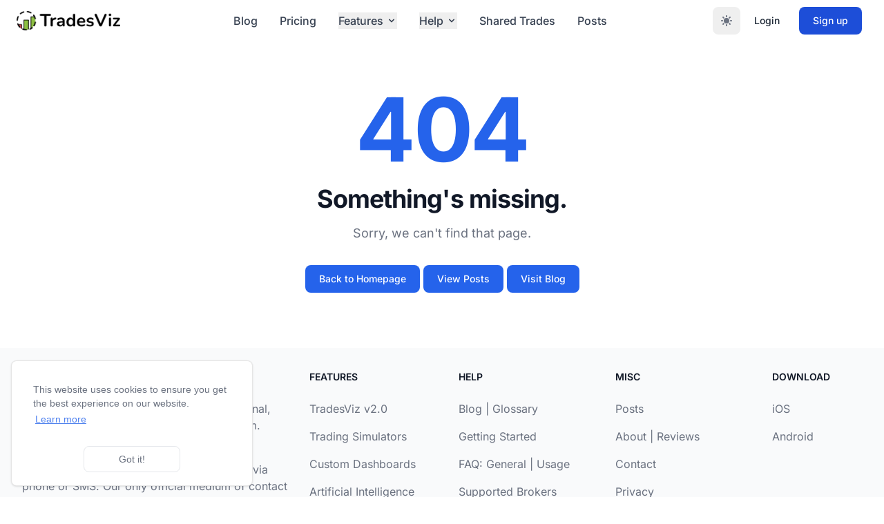

--- FILE ---
content_type: text/html; charset=utf-8
request_url: https://www.tradesviz.com/viewtrade/0j8SMiAX
body_size: 12572
content:
<!DOCTYPE html>


<html lang="en">
    <head>
        
        
            









<!-- Begin Google Analytics Consent - for cookieconsent -->
<script async defer src="/static/twtest/core/lib/cookieconsent/cookieconsent.min.js" data-cfasync="false"></script>
<link async defer rel="stylesheet" type="text/css" href="/static/twtest/core/lib/cookieconsent/cookieconsent.min.css" />
<style>
	.cc-floating.cc-theme-classic{
		flex-basis: 350px;
		max-width: 350px;
		background-color: rgba(255, 255, 255, 0.85);
		background-clip: padding-box;
		border: 1px solid rgba(0, 0, 0, 0.1);
		box-shadow: 0 0.25rem 0.75rem rgba(0, 0, 0, 0.1);
		border-radius: 0.25rem;
	}
	.dark-mode .cc-floating.cc-theme-classic {
		border-color: #23364e;
		background: #1b2633;
	}
	</style>
<script type="913824fd9a7704e80aa63f45-text/javascript">
	var popup;
	window.addEventListener('load', function(){
		if(window.innerWidth > 800){
			window.cookieconsent.initialise({
				//palette: {
				//	popup: {
				//  		background: "#41199b",
				//  		text: "#ffffff"
				// 	},
				//    button: {
				//      	background: "transparent",
				//      	text: "#ffffff",
				//      	border: "#ffffff"
				//    }
				//},
				type: "info", 
				theme: "classic",
				position: "bottom-left",
				law: {
					regionalLaw: true,
				},
				//location: true,
				content: {
					href: "/cookiepolicy"
				},
				onInitialise: function(status) {
					setCookies()
				},
				onStatusChange: function(status) {
					if (!this.hasConsented()){
						deleteCookies(this.options.cookie.name)
					}
				}
			});
		}
	});
	
	window.dataLayer = window.dataLayer || [];
	function gtag(){dataLayer.push(arguments);}
	//gtag('js', new Date());
	//gtag('config', 'UA-109828091-2', {'anonymize_ip': true});

	gtag('js', new Date());
  	gtag('config', 'G-SGMGGTK4F2');

	gtag('js', new Date());
  	gtag('config', 'AW-828891274');
	gtag('event', 'conversion', {'send_to': 'AW-828891274/NPpTCPvQzOwCEIrBn4sD'});
  	
	function setCookies() {
	    //var s = document.createElement('script');
	    //s.type = "text/javascript"
	    //s.async = "true";
	    //s.src = "https://www.googletagmanager.com/gtag/js?id=UA-109828091-2";
	    //var x = document.getElementsByTagName('script')[0];
	    //x.parentNode.insertBefore(s, x);

	    var s = document.createElement('script');
	    s.type = "text/javascript"
	    s.async = "true";
	    s.src = "https://www.googletagmanager.com/gtag/js?id=G-SGMGGTK4F2";
	    var x = document.getElementsByTagName('script')[0];
	    x.parentNode.insertBefore(s, x);

	    var s = document.createElement('script');
	    s.type = "text/javascript"
	    s.async = "true";
	    s.src = "https://www.googletagmanager.com/gtag/js?id=AW-828891274";
	    var x = document.getElementsByTagName('script')[0];
	    x.parentNode.insertBefore(s, x);
	};
	setCookies();

	function deleteCookies(cookieconsent_name) {
        var keep = [cookieconsent_name, "DYNSRV"];
        document.cookie.split(';').forEach(function(c) {
            c = c.split('=')[0].trim();
            if (!~keep.indexOf(c))
                document.cookie = c + '=;' + 'expires=Thu, 01 Jan 1970 00:00:00 UTC;path=/';
        });
	};
	/*
	window.heap=window.heap||[],heap.load=function(e,t){window.heap.appid=e,window.heap.config=t=t||{};var r=document.createElement("script");r.type="text/javascript",r.async=!0,r.src="https://cdn.heapanalytics.com/js/heap-"+e+".js";var a=document.getElementsByTagName("script")[0];a.parentNode.insertBefore(r,a);for(var n=function(e){return function(){heap.push([e].concat(Array.prototype.slice.call(arguments,0)))}},p=["addEventProperties","addUserProperties","clearEventProperties","identify","resetIdentity","removeEventProperty","setEventProperties","track","unsetEventProperty"],o=0;o<p.length;o++)heap[p[o]]=n(p[o])};
	heap.load("4207314237");
	*/
</script>
<!-- End Google Analytics Consent -->
        

        <meta charset="utf-8">
        <meta http-equiv="X-UA-Compatible"/>
        <meta name="author" content="TradesViz"/>
        <meta name="viewport" content="width=device-width, initial-scale=1, maximum-scale=1, shrink-to-fit=no">

        <meta name="description" content="Make smarter decisions with TradesViz, the AI trading journal. Use 600+ stats to identify your edge, eliminate mistakes, and simulate trades risk-free. Try it now!"/>
        <meta name="keywords" content="trading journal, free trading journal, trading diary, trade journal, stock charts, online trading journal, trade plan, trade planning, trading planner, risk management, money management, position sizing calculator, pips calculator, stocks, futures, commodities, forex, cfd, cfds, securities, trading plan, trade sharing, share trading day, share trade, trade logging, trade visualization, trades analysis, profitable setups, trading behaviour patterns, free trade journal alternative, thinkorswim journal, lightspeed journal, options journal,trading journal software"/>
        <meta property="og:type" content="website" />
        <meta property="og:url" content="https://www.tradesviz.com/" />
        <meta property="og:title" content="TradesViz" />
        <meta property="og:description" content="Make smarter decisions with TradesViz, the AI trading journal. Use 600+ stats to identify your edge, eliminate mistakes, and simulate trades risk-free. Try it now!" />
        <meta property="og:image" content="/static/resources/logos/white_logo.png" />
        <meta property="twitter:site" content="@tradesviz" />
        <meta property="twitter:card" content="summary_large_image" />
        <meta property="twitter:title" content="TradesViz" />
        <meta property="twitter:description" content="Make smarter decisions with TradesViz, the AI trading journal. Use 600+ stats to identify your edge, eliminate mistakes, and simulate trades risk-free. Try it now!" />
        <meta property="twitter:image" content="/static/resources/logos/white_logo.png" />
        

        <!-- SITE TITLE -->
        <title>TradesViz</title>

        
        <script type="application/ld+json">
          [
          {
            "@context": "https://schema.org/",
            "@type": "Organization",
            "url": "https://www.tradesviz.com/blog/getting-started-with-tradesviz/",
            "name": "TradesViz",
            "logo": "https://www.tradesviz.com/static/resources/logos/tradesviz_logo.png"
          },
          {
            "@context": "https://schema.org/",
            "@type":"ItemList",
            "itemListElement":[
              {
                "@type": "ListItem",
                "position": 1,
                "item": {
                    "@type": "Blog",
                    "url": "https://www.tradesviz.com/blog/getting-started-with-tradesviz/",
                    "name": "Getting started with TradesViz: Your dashboard",
                    "image": "https://www.tradesviz.com/media/blog/dashboard/dashboard.png",
                    "author": {
                      "@type": "Organization",
                      "name": "TradesViz"
                    },
                    "datePublished": "2023-12-18",
                    "description": "Simple and intuitive UI - but very flexible and limitless customizability. Learn how to navigate and effectively use the TradesViz dashboard."
                }
              },
              {
                  "@type": "ListItem",
                  "position": 2,
                  "item": {
                      "@type": "Blog",
                      "url": "https://www.tradesviz.com/blog/auto-import-trades/",
                      "name": "Automatically import trades into your TradesViz journal",
                      "image": "https://www.tradesviz.com/media/blog/auto_import_trades/auto_import_trades.png",
                      "author": {
                        "@type": "Organization",
                        "name": "TradesViz"
                      },
                      "datePublished": "2021-06-20",
                      "description": "100% auto-sync of trading accounts. Set up a connectiong with your broker and forget about messing with manual CSV/XLS files! All trades are synced every 24-hrs."
                  }
                },
              {
                "@type": "ListItem",
                "position": 3,
                "item": {
                    "@type": "Blog",
                    "url": "https://www.tradesviz.com/blog/tradingsimulator-features/",
                    "position":2,
                    "name": "Stock, Futures and Forex Trading Simulator in TradesViz",
                    "image": "https://www.tradesviz.com/media/blog/tradingsimulator_features/tradingsimulator_features-5.png",
                    "author": {
                      "@type": "Organization",
                      "name": "TradesViz"
                    },
                    "datePublished": "2022-10-21",
                    "description": "Simulator stocks, futures, forex and even options with the TradesViz simulators. Practice trading 24/7 and relieve your greatest successes and learn from your mistakes by replaying your trades!"
                }
              },
              {
                "@type": "ListItem",
                "position": 4,
                "item": {
                    "@type": "Blog",
                    "url": "https://www.tradesviz.com/blog/interactive-charts/",
                    "name": "All about interactive charts",
                    "image": "https://www.tradesviz.com/media/blog/charts/charts.png",
                    "author": {
                      "@type": "Organization",
                      "name": "TradesViz"
                    },
                    "datePublished": "2020-05-26",
                    "description": "Charts dominate most of the tabs in TradesViz and they are the central element of interactivity. Learn how to navigate through the 70+ charts and also how to use features like click to explore and filter."
                  }
              },
              {
                "@type": "ListItem",
                "position": 5,
                "item": {
                    "@type": "Blog",
                    "url": "https://www.tradesviz.com/blog/pivot-grid-charting/",
                    "name": "Pivot Grid + Charting: Visualize and analyze ANY statistic and metric on TradesViz",
                    "image": "https://www.tradesviz.com/media/blog/pivot_grid_charting/pivot_grid_charting-9.png",
                    "author": {
                      "@type": "Organization",
                      "name": "TradesViz"
                    },
                    "datePublished": "2023-03-03",
                    "description": "The most advanced trading analytics dashboard in the world is the TradesViz's pivot grid! 50+ numeric stats, 30+ categorical stats - compare nearly anything by anything and visualize your trading edge in this single powerful pivot grid tab."
                }
              },
              {
                "@type": "ListItem",
                "position": 6,
                "item": {
                    "@type": "Blog",
                    "url": "https://www.tradesviz.com/blog/chart-trades-view/",
                    "name": "TradesViz Chart Trades View",
                    "image": "https://www.tradesviz.com/media/blog/chart_trades/chart_trades.png",
                    "author": {
                      "@type": "Organization",
                      "name": "TradesViz"
                    },
                    "datePublished": "2024-08-05",
                    "description": "View all your trades for a symbol in one single chart - just like in your trading platform! Learn how to set the chart to your liking, add indicators, and more!"
                }
              },
              {
                "@type": "ListItem",
                "position": 7,
                "item": {
                    "@type": "Blog",
                    "url": "https://www.tradesviz.com/blog/trading-plan-analysis/",
                    "name": "TradesViz 100% Custom analysis of trade and day Plans + Trading checklist statistics (Pivot grid)",
                    "image": "https://www.tradesviz.com/media/blog/trading_plan_analysis/trading_plan_analysis.png",
                    "author": {
                      "@type": "Organization",
                      "name": "TradesViz"
                    },
                    "datePublished": "2023-04-10",
                    "description": "Create 100% custom stats personalized to your trading and analyze them seamlessly using trade and day plans: The next revolution in trade journaling analysis combining qualitative and quantitative analysis. Create custom checkboxes/conditions, categories, numeric/text input for each trade. Infinite analysis potential fully personalized to your trading."
                }
              },
              {
                "@type": "ListItem",
                "position": 8,
                "item": {
                    "@type": "Blog",
                    "url": "https://www.tradesviz.com/blog/artificial-intelligence-query/",
                    "name": "TradesViz AI Query: Ask your journal anything abour your trading data!",
                    "image": "https://www.tradesviz.com/media/blog/artificial_intelligence_query/artificial_intelligence_query-4.png",
                    "author": {
                      "@type": "Organization",
                      "name": "TradesViz"
                    },
                    "datePublished": "2023-04-10",
                    "description": "TradesViz's AI Q&A is the World's first AI-powered Q&A feature that has helped 1000s of traders all over the world simplify the trading analysis. Simply ask your question about your trading in plain English and get answers and insights instantly!"
                }
              },
              {
                  "@type": "ListItem",
                  "position": 9,
                  "item": {
                          "@type": "Blog",
                          "url": "https://www.tradesviz.com/blog/options-flow-dashboard/",
                          "position":2,
                          "name": "In-depth Options Flow Analayis in TradesViz - Learn the flow of the market",
                          "image": "https://www.tradesviz.com/media/blog/options_flow_dashboard/options_flow_dashboard.png",
                          "author": {
                              "@type": "Organization",
                              "name": "TradesViz"
                          },
                          "datePublished": "2020-05-27",
                          "description": "One of the most useful data analytics tools for both options and stock trades - Options flow analysis of all stocks in US. Learn how to read the pulse of the stocks you are trading and where/how the money flows in the market."
                  }
              },
              {
                  "@type": "ListItem",
                  "position": 10,
                  "item": {
                          "@type": "Blog",
                          "url": "https://www.tradesviz.com/blog/custom-dashboard/",
                          "position":2,
                          "name": "100% Custom dashboards in TradesViz with 600+ widgets!",
                          "image": "https://www.tradesviz.com/media/blog/new_custom_dashboard_widgets_1/new_custom_dashboard_widgets_1-1.png",
                          "author": {
                              "@type": "Organization",
                              "name": "TradesViz"
                          },
                          "datePublished": "2022-02-01",
                          "description": "Create 100% custom dashboards tailor fit to your trading with 600+ widgets fo charts and stats only on TradesViz trading journal. With the ability to add results from AI query, your customization options are limitless! TradesViz is the only journal to offer a truly 100% personalized dashboard experience!"
                  }
              } 
            ]               
          }
        ]
        </script>
        
        

        

        <!-- FAVICON AND TOUCH ICONS  -->
        <link rel="icon" href="/static/resources/logos/icons/ico/favicon.ico" type="image/x-icon">
        <link rel="shortcut icon" href="/static/resources/logos/icons/ico/favicon.ico" type="image/x-icon">
        <link rel="apple-touch-icon" sizes="152x152" href="/static/resources/logos/icons/152x152_black.png">
        <link rel="apple-touch-icon" sizes="120x120" href="/static/resources/logos/icons/120x120_black.png">
        <link rel="apple-touch-icon" sizes="76x76" href="/static/resources/logos/icons/76x76_black.png">
        <link rel="apple-touch-icon" href="/static/resources/logos/icons/180x180_black.png">

        

        <link rel="stylesheet" href="/static/CACHE/css/output.966d7a3c3fc5.css" type="text/css">
        
        <link rel="stylesheet" type='text/css' href="/static/twtest/core/css/output/public_base.css">
        <script type="913824fd9a7704e80aa63f45-text/javascript" src="/static/twtest/core/lib/jquery/jquery.min.js"></script>
        <script type="913824fd9a7704e80aa63f45-text/javascript" src="/static/twtest/core/lib/jquery-ui/jquery-ui.min.js"></script>

        <link rel="preload" href="/static/twtest/core/css/fonts/Inter-Regular.woff2" as="font" type="font/woff2" crossorigin>
        <link rel="preload" href="/static/twtest/core/css/fonts/Inter-Medium.woff2" as="font" type="font/woff2" crossorigin>
        <link rel="preload" href="/static/twtest/core/css/fonts/Inter-SemiBold.woff2" as="font" type="font/woff2" crossorigin>
        <link rel="preload" href="/static/twtest/core/css/fonts/Inter-Bold.woff2" as="font" type="font/woff2" crossorigin>
        
        <script src="https://www.google.com/recaptcha/api.js" async defer type="913824fd9a7704e80aa63f45-text/javascript"></script>

        <input type="hidden" name="csrfmiddlewaretoken" value="8OS7TAH5amUvE3qaTtnXQMYNkC17ezoce1nU3eE4FepmMpgr9XDycWkyRou9h7o9">
        <meta name="csrf-token" content="8OS7TAH5amUvE3qaTtnXQMYNkC17ezoce1nU3eE4FepmMpgr9XDycWkyRou9h7o9">
        <script type="913824fd9a7704e80aa63f45-text/javascript">
            var csrftoken = document.getElementsByName("csrfmiddlewaretoken")[0].value
            var usrname = ''
        </script>
        
        <!-- CSRF Manager for better token handling -->
        <script type="913824fd9a7704e80aa63f45-text/javascript" src="/static/twtest/core/js/utils/csrf-manager.js"></script>
        
        
        
        
        
        
            

	
		<script type="913824fd9a7704e80aa63f45-text/javascript">
			// Defer Crisp chat widget to not block page load
			(function() {
				var userEmail = "";
				var isDebugMode = false;

				function initCrisp() {
					window.$crisp=[];
					window.CRISP_WEBSITE_ID="79837482-1858-4540-9e9f-cd2b20780bd4";
					var d=document;
					var s=d.createElement("script");
					s.src="https://client.crisp.chat/l.js";
					s.async=1;
					d.getElementsByTagName("head")[0].appendChild(s);
					$crisp.push(["set", "user:email", userEmail]);
					if (!isDebugMode) {
						$crisp.push(["set", "session:segments", [["chat"]]]);
					}
				}

				// Defer Crisp loading until page is idle or after load
				if ('requestIdleCallback' in window) {
					requestIdleCallback(initCrisp, { timeout: 4000 });
				} else {
					if (document.readyState === 'complete') {
						setTimeout(initCrisp, 800);
					} else {
						window.addEventListener('load', function() {
							setTimeout(initCrisp, 800);
						});
					}
				}
			})();
		</script>
	




        
        
        
            
                


            
        

        
		      
    <script type="913824fd9a7704e80aa63f45-text/javascript">
        // Defer PostHog initialization to not block page load
        // Uses requestIdleCallback or setTimeout fallback for non-blocking execution
        (function() {
            var posthogConfig = {
                username: '',
                email: ''
            };

            // First check if PostHog server is reachable before loading
            function checkPostHogServer(callback) {
                var timeout = 2000; // 2 second timeout
                var controller = window.AbortController ? new AbortController() : null;
                var timeoutId = setTimeout(function() {
                    if (controller) controller.abort();
                    console.warn('PostHog server check timed out - skipping PostHog');
                    callback(false);
                }, timeout);

                var fetchOptions = { 
                    method: 'HEAD', 
                    mode: 'no-cors'
                };
                if (controller) fetchOptions.signal = controller.signal;

                fetch('https://services.tradesviz.com/static/array.js', fetchOptions)
                    .then(function() {
                        clearTimeout(timeoutId);
                        callback(true);
                    })
                    .catch(function() {
                        clearTimeout(timeoutId);
                        console.warn('PostHog server unreachable - skipping PostHog');
                        callback(false);
                    });
            }

            function initPostHog() {
                !function(t,e){var o,n,p,r;e.__SV||(window.posthog=e,e._i=[],e.init=function(i,s,a){function g(t,e){var o=e.split(".");2==o.length&&(t=t[o[0]],e=o[1]),t[e]=function(){t.push([e].concat(Array.prototype.slice.call(arguments,0)))}}(p=t.createElement("script")).type="text/javascript",p.async=!0,p.src=s.api_host+"/static/array.js",
                // Add timeout to prevent slow PostHog from blocking
                p.onerror=function(){console.warn('PostHog failed to load');};
                (r=t.getElementsByTagName("script")[0]).parentNode.insertBefore(p,r);var u=e;for(void 0!==a?u=e[a]=[]:a="posthog",u.people=u.people||[],u.toString=function(t){var e="posthog";return"posthog"!==a&&(e+="."+a),t||(e+=" (stub)"),e},u.people.toString=function(){return u.toString(1)+".people (stub)"},o="capture identify alias people.set people.set_once set_config register register_once unregister opt_out_capturing has_opted_out_capturing opt_in_capturing reset isFeatureEnabled onFeatureFlags".split(" "),n=0;n<o.length;n++)g(u,o[n]);e._i.push([i,s,a])},e.__SV=1)}(document,window.posthog||[]);

                var initConfig = {
                    api_host: 'https://services.tradesviz.com',
                    autocapture: true,
                    capture_pageview: true,
                    // Session recording enabled - server health check protects against slow servers
                    disable_session_recording: false,
                    session_recording: {
                        maskAllInputs: true,
                        blockClass: 'ph-no-capture',
                        // Sample 50% of sessions for recording (adjust as needed: 0.1 = 10%, 1 = 100%)
                        sampleRate: 0.5
                    },
                    // Don't block on PostHog server being slow
                    bootstrap: {
                        distinctID: posthogConfig.username || undefined
                    },
                    // Batch requests to reduce network calls
                    request_batching: true,
                    // Use localStorage for persistence (needed for session recording continuity)
                    persistence: 'localStorage',
                    loaded: function(ph) {
                        if (posthogConfig.username) {
                            ph.identify(posthogConfig.username);
                            ph.people.set({ username: posthogConfig.username });
                        }
                        if (posthogConfig.email) {
                            ph.people.set({ email: posthogConfig.email });
                        }
                    }
                };

                posthog.init('phc_DsufhBgxYJJWp8sk1Pf6wwj6TZi5a4WpT2T2MiRH5m2', initConfig);
            }

            // Defer PostHog loading until page is idle, and only if server is reachable
            function tryInitPostHog() {
                checkPostHogServer(function(isReachable) {
                    if (isReachable) {
                        initPostHog();
                    }
                });
            }

            if ('requestIdleCallback' in window) {
                requestIdleCallback(tryInitPostHog, { timeout: 5000 });
            } else {
                // Fallback: load after page load event + small delay
                if (document.readyState === 'complete') {
                    setTimeout(tryInitPostHog, 500);
                } else {
                    window.addEventListener('load', function() {
                        setTimeout(tryInitPostHog, 500);
                    });
                }
            }
        })();
    </script>

    

	      


        

    </head>
	
    <body>

      <div id="fb-root"></div>
      <script async defer crossorigin="anonymous" src="https://connect.facebook.net/en_GB/sdk.js#xfbml=1&version=v7.0&appId=2629765187283026&autoLogAppEvents=1" type="913824fd9a7704e80aa63f45-text/javascript"></script>
      
      <header>
        <nav class="bg-white border-gray-200 px-4 lg:px-6 py-2.5 dark:bg-gray-800">
          <div class="flex flex-wrap justify-between items-center mx-auto max-w-screen-xl">
            <a href="/" class="flex items-center">
              <img src="/static/resources/logos/tradesviz_logo_alt.png" class="dark_mode_logo fhidden mr-3 hidden sm:flex md:flex lg:flex xl:flex 2xl:flex h-7" alt="TradesViz Logo" />
              <img src="/static/resources/logos/icons/50x50_white.png" class="dark_mode_logo fhidden mr-3 h-8 xs:flex sm:hidden md:hidden lg:hidden xl:hidden 2xl:hidden" alt="TradesViz Logo" />
              
              <img src="/static/resources/logos/tradesviz_logo.png" class="light_mode_logo mr-3 hidden sm:flex md:flex lg:flex xl:flex 2xl:flex h-7" alt="TradesViz Logo" />
              <img src="/static/resources/logos/icons/50x50_black.png" class="light_mode_logo mr-3 h-8 xs:flex sm:hidden md:hidden lg:hidden xl:hidden 2xl:hidden" alt="TradesViz Logo" />
            </a>
            <div class="flex items-center lg:order-2">
              <button id="theme-toggle" title="Click switch theme" data-tooltip-target="tooltip-toggle" type="button" class="text-gray-500 dark:text-gray-400 hover:bg-gray-100 dark:hover:bg-gray-700 focus:outline-none focus:ring-4 focus:ring-gray-200 dark:focus:ring-gray-700 rounded-lg text-sm p-2.5">
              <svg id="theme-toggle-dark-icon" class="w-5 h-5 hidden" fill="currentColor" viewBox="0 0 20 20" xmlns="http://www.w3.org/2000/svg"><path d="M17.293 13.293A8 8 0 016.707 2.707a8.001 8.001 0 1010.586 10.586z"></path></svg>
              <svg id="theme-toggle-light-icon" class="w-5 h-5" fill="currentColor" viewBox="0 0 20 20" xmlns="http://www.w3.org/2000/svg"><path d="M10 2a1 1 0 011 1v1a1 1 0 11-2 0V3a1 1 0 011-1zm4 8a4 4 0 11-8 0 4 4 0 018 0zm-.464 4.95l.707.707a1 1 0 001.414-1.414l-.707-.707a1 1 0 00-1.414 1.414zm2.12-10.607a1 1 0 010 1.414l-.706.707a1 1 0 11-1.414-1.414l.707-.707a1 1 0 011.414 0zM17 11a1 1 0 100-2h-1a1 1 0 100 2h1zm-7 4a1 1 0 011 1v1a1 1 0 11-2 0v-1a1 1 0 011-1zM5.05 6.464A1 1 0 106.465 5.05l-.708-.707a1 1 0 00-1.414 1.414l.707.707zm1.414 8.486l-.707.707a1 1 0 01-1.414-1.414l.707-.707a1 1 0 011.414 1.414zM4 11a1 1 0 100-2H3a1 1 0 000 2h1z" fill-rule="evenodd" clip-rule="evenodd"></path></svg>
              </button>
              <div id="tooltip-toggle" role="tooltip" class="inline-block absolute z-10 py-2 px-3 text-sm font-medium text-white bg-gray-900 rounded-lg shadow-sm transition-opacity duration-300 tooltip opacity-0 invisible" style="position: absolute; inset: 0px auto auto 0px; margin: 0px; transform: translate(1452px, 61px);" data-popper-placement="bottom">
              Toggle dark mode
              <div class="tooltip-arrow" data-popper-arrow="" style="position: absolute; left: 0px; transform: translate(69px, 0px);"></div>
              </div>
              
              <a href="/login/" class="text-gray-800 dark:text-white hover:bg-gray-50 focus:ring-4 focus:ring-gray-300 font-medium rounded-lg text-sm px-4 py-2 lg:px-5 lg:py-2.5 mr-2 dark:hover:bg-gray-700 focus:outline-none dark:focus:ring-gray-800">Login</a>
              <a href="/signup/" class="text-white bg-primary-700 hover:bg-primary-800 focus:ring-4 focus:ring-primary-300 font-medium rounded-lg text-sm px-4 py-2 lg:px-5 lg:py-2.5 mr-2 dark:bg-primary-600 dark:hover:bg-primary-700 focus:outline-none dark:focus:ring-primary-800">Sign up</a>
              
              <button data-collapse-toggle="mobile-menu-2" type="button" class="inline-flex items-center p-2 ml-1 text-sm text-gray-500 rounded-lg lg:hidden hover:bg-gray-100 focus:outline-none focus:ring-2 focus:ring-gray-200 dark:text-gray-400 dark:hover:bg-gray-700 dark:focus:ring-gray-600" aria-controls="mobile-menu-2" aria-expanded="false">
              <span class="sr-only">Open main menu</span>
              <svg class="w-6 h-6" fill="currentColor" viewBox="0 0 20 20" xmlns="http://www.w3.org/2000/svg"><path fill-rule="evenodd" d="M3 5a1 1 0 011-1h12a1 1 0 110 2H4a1 1 0 01-1-1zM3 10a1 1 0 011-1h12a1 1 0 110 2H4a1 1 0 01-1-1zM3 15a1 1 0 011-1h12a1 1 0 110 2H4a1 1 0 01-1-1z" clip-rule="evenodd"></path></svg>
              <svg class="hidden w-6 h-6" fill="currentColor" viewBox="0 0 20 20" xmlns="http://www.w3.org/2000/svg"><path fill-rule="evenodd" d="M4.293 4.293a1 1 0 011.414 0L10 8.586l4.293-4.293a1 1 0 111.414 1.414L11.414 10l4.293 4.293a1 1 0 01-1.414 1.414L10 11.414l-4.293 4.293a1 1 0 01-1.414-1.414L8.586 10 4.293 5.707a1 1 0 010-1.414z" clip-rule="evenodd"></path></svg>
              </button>
            </div>
            <div class="hidden justify-between items-center w-full lg:flex lg:w-auto lg:order-1" id="mobile-menu-2">
              <ul class="flex flex-col mt-4 font-medium lg:flex-row lg:space-x-8 lg:mt-0">
              <li>
                <a href="/blog/" class="block py-2 pr-4 pl-3 text-gray-700 border-b border-gray-100 hover:bg-gray-50 lg:hover:bg-transparent lg:border-0 lg:hover:text-primary-600 lg:p-0 dark:text-gray-400 lg:dark:hover:text-primary-500 dark:hover:bg-gray-700 dark:hover:text-primary-500 lg:dark:hover:bg-transparent dark:border-gray-700">
                Blog
                </a>
              </li>
              <li>
                <a href="/pricing/" class="block py-2 pr-4 pl-3 text-gray-700 border-b border-gray-100 hover:bg-gray-50 lg:hover:bg-transparent lg:border-0 lg:hover:text-primary-600 lg:p-0 dark:text-gray-400 lg:dark:hover:text-primary-500 dark:hover:bg-gray-700 dark:hover:text-primary-500 lg:dark:hover:bg-transparent dark:border-gray-700">
                Pricing
                </a>
              </li>
              <li>
                <button type="button" id="features-button" data-dropdown-toggle="features-dropdown" class="flex justify-between items-center py-2 pr-4 pl-3 w-full font-medium text-gray-700 border-b border-gray-100 lg:w-auto hover:bg-gray-50 lg:hover:bg-transparent lg:border-0 lg:hover:text-primary-600 lg:p-0 dark:text-gray-400 lg:dark:hover:text-primary-500 dark:hover:bg-gray-700 dark:hover:text-primary-500 lg:dark:hover:bg-transparent dark:border-gray-700">
                Features 
                <svg class="ml-1 w-5 h-5 lg:w-4 lg:h-4" fill="currentColor" viewBox="0 0 20 20" xmlns="http://www.w3.org/2000/svg"><path fill-rule="evenodd" d="M5.293 7.293a1 1 0 011.414 0L10 10.586l3.293-3.293a1 1 0 111.414 1.414l-4 4a1 1 0 01-1.414 0l-4-4a1 1 0 010-1.414z" clip-rule="evenodd"></path></svg></button>
                <div id="features-dropdown" class="hidden z-10 bg-white rounded divide-y divide-gray-100 shadow dark:bg-gray-700">
                  <ul class="py-1 text-sm text-gray-500 dark:text-gray-400" aria-labelledby="features-button">
                  <li>
                    <a href="/blog/tradesviz-2023-revamp/" class="flex items-center py-2 px-4 w-full hover:text-primary-600 dark:hover:text-primary-500">TradesViz v2.0</a>
                  </li>
                  <li>
                    <a href="/blog/tradingsimulator-features/" class="flex items-center py-2 px-4 w-full hover:text-primary-600 dark:hover:text-primary-500">Trading Simulators</a>
                  </li>
                  <li>
                    <a href="/blog/backtester/" class="flex items-center py-2 px-4 w-full hover:text-primary-600 dark:hover:text-primary-500">Backtester</a>
                  </li>
                  <li>
                    <a href="/blog/stop-loss-profit-target-trade-simulator/" class="flex items-center py-2 px-4 w-full hover:text-primary-600 dark:hover:text-primary-500">Targets Simulator</a>
                  </li>
                  <li>
                    <a href="/blog/artificial-intelligence-query/" class="flex items-center py-2 px-4 w-full hover:text-primary-600 dark:hover:text-primary-500">Artificial Intelligence Q&amp;A</a>
                  </li>
                  <li>
                    <a href="/blog/ai-trade-chat/" class="flex items-center py-2 px-4 w-full hover:text-primary-600 dark:hover:text-primary-500">AI Trade Chat</a>
                  </li>
                  <li>
                    <a href="/blog/options-flow-dashboard/" class="flex items-center py-2 px-4 w-full hover:text-primary-600 dark:hover:text-primary-500">Options Flow</a>
                  </li>
                  <li>
                    <a href="/blog/grid-complete-guide/" class="flex items-center py-2 px-4 w-full hover:text-primary-600 dark:hover:text-primary-500">Advanced Grids</a>
                  </li>
                  <li>
                    <a href="/blog/auto-import-trades/" class="flex items-center py-2 px-4 w-full hover:text-primary-600 dark:hover:text-primary-500">Auto-Sync Trades</a>
                  </li>
                  <li>
                    <a href="/blog/custom-dashboard/" class="flex items-center py-2 px-4 w-full hover:text-primary-600 dark:hover:text-primary-500">Custom Dashboard</a>
                  </li>
                  <li>
                    <a href="/blog/charts-statistics-reference/" class="flex items-center py-2 px-4 w-full hover:text-primary-600 dark:hover:text-primary-500">Stats &amp; Charts</a>
                  </li>
                  <li>
                    <a href="/blog/advanced-stats/" class="flex items-center py-2 px-4 w-full hover:text-primary-600 dark:hover:text-primary-500">Advanced Metrics</a>
                  </li>
                  <li>
                    <a href="/blog/dividend-tracking/" class="flex items-center py-2 px-4 w-full hover:text-primary-600 dark:hover:text-primary-500">Dividend Tracking</a>
                  </li>
                  <li>
                    <a href="/blog/trading-goals/" class="flex items-center py-2 px-4 w-full hover:text-primary-600 dark:hover:text-primary-500">Trading Goals</a>
                  </li>                  
                  </ul>
                </div>
              </li>
              <li>
                <button type="button" id="help-button" data-dropdown-toggle="help-dropdown" class="flex justify-between items-center py-2 pr-4 pl-3 w-full font-medium text-gray-700 border-b border-gray-100 lg:w-auto hover:bg-gray-50 lg:hover:bg-transparent lg:border-0 lg:hover:text-primary-600 lg:p-0 dark:text-gray-400 lg:dark:hover:text-primary-500 dark:hover:bg-gray-700 dark:hover:text-primary-500 lg:dark:hover:bg-transparent dark:border-gray-700">
                Help 
                <svg class="ml-1 w-5 h-5 lg:w-4 lg:h-4" fill="currentColor" viewBox="0 0 20 20" xmlns="http://www.w3.org/2000/svg"><path fill-rule="evenodd" d="M5.293 7.293a1 1 0 011.414 0L10 10.586l3.293-3.293a1 1 0 111.414 1.414l-4 4a1 1 0 01-1.414 0l-4-4a1 1 0 010-1.414z" clip-rule="evenodd"></path></svg></button>
                <div id="help-dropdown" class="hidden z-10 bg-white rounded divide-y divide-gray-100 shadow dark:bg-gray-700">
                  <ul class="py-1 text-sm text-gray-500 dark:text-gray-400" aria-labelledby="help-button">
                  <li>
                    <a href="/blog/getting-started-with-tradesviz/" class="flex items-center py-2 px-4 w-full hover:text-primary-600 dark:hover:text-primary-500">Getting Started</a>
                  </li>
                  <li>
                    <a href="/blog/import-complete-guide/" class="flex items-center py-2 px-4 w-full hover:text-primary-600 dark:hover:text-primary-500">Importing Trades</a>
                  </li>
                  <li>
                    <span class="flex flex-row py-2 px-4">All About: &nbsp;<a href="/blog/notes-complete-guide/" class="hover:text-primary-600 dark:hover:text-primary-500">Notes</a> &nbsp;|&nbsp; <a href="/blog/tags-complete-guide/" class="hover:text-primary-600 dark:hover:text-primary-500">Tags</a><span>
                  </li>
                  <li>
                    <span class="flex flex-row py-2 px-4">FAQ: &nbsp;<a href="/faq/" class="hover:text-primary-600 dark:hover:text-primary-500">General</a> &nbsp;|&nbsp; <a href="/product-faq/" class="hover:text-primary-600 dark:hover:text-primary-500">Usage</a><span>
                  </li>
                  <li>
                    <a href="/brokers-list/" class="flex items-center py-2 px-4 w-full hover:text-primary-600 dark:hover:text-primary-500">Supported Brokers</a>
                  </li>
                  <li>
                    <span class="flex flex-row py-2 px-4"><a href="/video-guides/" class="hover:text-primary-600 dark:hover:text-primary-500">Video Guides</a> &nbsp;|&nbsp; <a href="/glossary/" class="hover:text-primary-600 dark:hover:text-primary-500">Glossary</a><span>
                  </li>
                  <li>
                    <a href="/reviews/" class="flex items-center py-2 px-4 w-full hover:text-primary-600 dark:hover:text-primary-500">Reviews</a>
                  </li>
                  <li>
                    <a href="/contact/" class="flex items-center py-2 px-4 w-full hover:text-primary-600 dark:hover:text-primary-500">Contact Us</a>
                  </li>
                  <hr>
                  <li>
                  <a href="/stock-trading-journal/" class="flex items-center py-2 px-4 w-full hover:text-primary-600 dark:hover:text-primary-500">Stock Trading Journal</a>
                  </li>
                  <li>
                  <a href="/futures-trading-journal/" class="flex items-center py-2 px-4 w-full hover:text-primary-600 dark:hover:text-primary-500">Futures Trading Journal</a>
                  </li>
                  <li>
                  <a href="/forex-trading-journal/" class="flex items-center py-2 px-4 w-full hover:text-primary-600 dark:hover:text-primary-500">Forex Trading Journal</a>
                  </li>
                  <li>
                  <a href="/crypto-trading-journal/" class="flex items-center py-2 px-4 w-full hover:text-primary-600 dark:hover:text-primary-500">Crypto Trading Journal</a>
                  </li>
                  <li>
                  <a href="/options-trading-journal/" class="flex items-center py-2 px-4 w-full hover:text-primary-600 dark:hover:text-primary-500">Options Trading Journal</a>
                  </li>                  
                  </ul>
                </div>
              </li>
              <li>
                <a href="/shared/trades/" class="block py-2 pr-4 pl-3 text-gray-700 border-b border-gray-100 hover:bg-gray-50 lg:hover:bg-transparent lg:border-0 lg:hover:text-primary-600 lg:p-0 dark:text-gray-400 lg:dark:hover:text-primary-500 dark:hover:bg-gray-700 dark:hover:text-primary-500 lg:dark:hover:bg-transparent dark:border-gray-700">
                Shared Trades
                </a>
              </li>
              <li>
                <a href="/posts/" class="block py-2 pr-4 pl-3 text-gray-700 border-b border-gray-100 hover:bg-gray-50 lg:hover:bg-transparent lg:border-0 lg:hover:text-primary-600 lg:p-0 dark:text-gray-400 lg:dark:hover:text-primary-500 dark:hover:bg-gray-700 dark:hover:text-primary-500 lg:dark:hover:bg-transparent dark:border-gray-700">
                Posts
                </a>
              </li>              
              </ul>
            </div>
          </div>
        </nav>
      </header>
      
      <main role="main" class="main">
        

<section class="bg-white dark:bg-gray-900">
    <div class="py-8 px-4 mx-auto max-w-screen-xl lg:py-16 lg:px-6">
        <div class="mx-auto max-w-screen-sm text-center">
            <h1 class="mb-4 text-7xl tracking-tight font-extrabold lg:text-9xl text-primary-600 dark:text-primary-500">404</h1>
            <p class="mb-4 text-3xl tracking-tight font-bold text-gray-900 md:text-4xl dark:text-white">Something's missing.</p>
            <p class="mb-4 text-lg font-light text-gray-500 dark:text-gray-400">Sorry, we can't find that page.</p>
            <a href="/home/" class="inline-flex text-white bg-primary-600 hover:bg-primary-800 focus:ring-4 focus:outline-none focus:ring-primary-300 font-medium rounded-lg text-sm px-5 py-2.5 text-center dark:focus:ring-primary-900 my-4">Back to Homepage</a>
            <a href="/posts/" class="inline-flex text-white bg-primary-600 hover:bg-primary-800 focus:ring-4 focus:outline-none focus:ring-primary-300 font-medium rounded-lg text-sm px-5 py-2.5 text-center dark:focus:ring-primary-900 my-4">View Posts</a>
			<a href="/blog/" class="inline-flex text-white bg-primary-600 hover:bg-primary-800 focus:ring-4 focus:outline-none focus:ring-primary-300 font-medium rounded-lg text-sm px-5 py-2.5 text-center dark:focus:ring-primary-900 my-4">Visit Blog</a>
        </div>   
    </div>
</section>


      </main>
      
      <footer class="bg-gray-50 dark:bg-gray-800">
        <div class="p-4 py-6 mx-auto max-w-screen-xl md:p-8 lg:-10">
          <div class="grid grid-cols-2 gap-8 lg:grid-cols-6">
            <div class="col-span-2">
              <a href="/" class="flex items-center mb-2 text-2xl font-semibold text-gray-900 sm:mb-0 dark:text-white">
                <img src="/static/resources/logos/tradesviz_logo_alt.png" class="dark_mode_logo fhidden mr-3 h-7" alt="TradesViz Logo" />
                  <img src="/static/resources/logos/tradesviz_logo.png" class="light_mode_logo mr-3 h-7" alt="TradesViz Logo" />
              </a>
              <p class="my-4 font-normal text-gray-500 dark:text-gray-400">
              TradesViz is an all-in-one online trading journal, analysis, simulation and backtesting platform.<br>
              <a href="/cdn-cgi/l/email-protection#493a3c3939263b3d093d3b282d2c3a3f2033672a2624" class="font-semibold text-gray-900 underline dark:text-white decoration-blue-500"><span class="__cf_email__" data-cfemail="b9caccc9c9d6cbcdf9cdcbd8dddccacfd0c397dad6d4">[email&#160;protected]</span></a>
              </p>
              <p class="my-4 font-light text-gray-500 dark:text-gray-400">
              Please note that we will NEVER contact you via phone or SMS. Our only official medium of contact is via email.
              Trading can be risky. TradesViz is NOT AN INVESTMENT ADVISOR. Invest and trade responsibly.
              </p>
              <ul class="flex mt-5 space-x-6">
                <li>
                  <a href="https://twitter.com/tradesviz" aria-label="TradesViz Twitter/X Page" class="text-gray-500 hover:text-gray-900 dark:hover:text-white dark:text-gray-400">
                      <svg class="w-5 h-5" aria-hidden="true" xmlns="http://www.w3.org/2000/svg" fill="none" viewBox="0 0 20 20"><path stroke="currentColor" d="M12.186 8.672 18.743.947h-2.927l-5.005 5.9-4.44-5.9H0l7.434 9.876-6.986 8.23h2.927l5.434-6.4 4.82 6.4H20L12.186 8.672Zm-2.267 2.671L8.544 9.515 3.2 2.42h2.2l4.312 5.719 1.375 1.828 5.731 7.613h-2.2l-4.699-6.237Z"/></svg>
                  </a>
                  </li>
                  <li>
                  <a href="https://www.instagram.com/tradesviz" aria-label="TradesViz Instagram Page" class="text-gray-500 hover:text-gray-900 dark:hover:text-white dark:text-gray-400">
                      <svg class="w-6 h-6" fill="currentColor" viewBox="0 0 24 24" aria-hidden="true"><path fill-rule="evenodd" d="M12.315 2c2.43 0 2.784.013 3.808.06 1.064.049 1.791.218 2.427.465a4.902 4.902 0 011.772 1.153 4.902 4.902 0 011.153 1.772c.247.636.416 1.363.465 2.427.048 1.067.06 1.407.06 4.123v.08c0 2.643-.012 2.987-.06 4.043-.049 1.064-.218 1.791-.465 2.427a4.902 4.902 0 01-1.153 1.772 4.902 4.902 0 01-1.772 1.153c-.636.247-1.363.416-2.427.465-1.067.048-1.407.06-4.123.06h-.08c-2.643 0-2.987-.012-4.043-.06-1.064-.049-1.791-.218-2.427-.465a4.902 4.902 0 01-1.772-1.153 4.902 4.902 0 01-1.153-1.772c-.247-.636-.416-1.363-.465-2.427-.047-1.024-.06-1.379-.06-3.808v-.63c0-2.43.013-2.784.06-3.808.049-1.064.218-1.791.465-2.427a4.902 4.902 0 011.153-1.772A4.902 4.902 0 015.45 2.525c.636-.247 1.363-.416 2.427-.465C8.901 2.013 9.256 2 11.685 2h.63zm-.081 1.802h-.468c-2.456 0-2.784.011-3.807.058-.975.045-1.504.207-1.857.344-.467.182-.8.398-1.15.748-.35.35-.566.683-.748 1.15-.137.353-.3.882-.344 1.857-.047 1.023-.058 1.351-.058 3.807v.468c0 2.456.011 2.784.058 3.807.045.975.207 1.504.344 1.857.182.466.399.8.748 1.15.35.35.683.566 1.15.748.353.137.882.3 1.857.344 1.054.048 1.37.058 4.041.058h.08c2.597 0 2.917-.01 3.96-.058.976-.045 1.505-.207 1.858-.344.466-.182.8-.398 1.15-.748.35-.35.566-.683.748-1.15.137-.353.3-.882.344-1.857.048-1.055.058-1.37.058-4.041v-.08c0-2.597-.01-2.917-.058-3.96-.045-.976-.207-1.505-.344-1.858a3.097 3.097 0 00-.748-1.15 3.098 3.098 0 00-1.15-.748c-.353-.137-.882-.3-1.857-.344-1.023-.047-1.351-.058-3.807-.058zM12 6.865a5.135 5.135 0 110 10.27 5.135 5.135 0 010-10.27zm0 1.802a3.333 3.333 0 100 6.666 3.333 3.333 0 000-6.666zm5.338-3.205a1.2 1.2 0 110 2.4 1.2 1.2 0 010-2.4z" clip-rule="evenodd" /></svg>
                  </a>
                  </li>
                  <li>
                  <a href="https://www.facebook.com/tradesviz/" aria-label="TradesViz Facebook Page" class="text-gray-500 hover:text-gray-900 dark:hover:text-white dark:text-gray-400">
                      <svg class="w-6 h-6" fill="currentColor" viewBox="0 0 24 24" aria-hidden="true"><path fill-rule="evenodd" d="M22 12c0-5.523-4.477-10-10-10S2 6.477 2 12c0 4.991 3.657 9.128 8.438 9.878v-6.987h-2.54V12h2.54V9.797c0-2.506 1.492-3.89 3.777-3.89 1.094 0 2.238.195 2.238.195v2.46h-1.26c-1.243 0-1.63.771-1.63 1.562V12h2.773l-.443 2.89h-2.33v6.988C18.343 21.128 22 16.991 22 12z" clip-rule="evenodd" /></svg>
                  </a>
                  </li>
                  <li>
                  <a href="https://www.youtube.com/@TradesViz/videos" aria-label="TradesViz Youtube Page" class="text-gray-500 hover:text-gray-900 dark:hover:text-white dark:text-gray-400">
                      <svg class="w-6 h-6" aria-hidden="true" xmlns="http://www.w3.org/2000/svg" fill="currentColor" viewBox="0 0 20 14"><path fill-rule="evenodd" d="M19.7 3.037a4.26 4.26 0 0 0-.789-1.964 2.84 2.84 0 0 0-1.984-.84c-2.767-.2-6.926-.2-6.926-.2s-4.157 0-6.928.2a2.836 2.836 0 0 0-1.983.84A4.225 4.225 0 0 0 .3 3.038a30.148 30.148 0 0 0-.2 3.206v1.5c.01 1.071.076 2.142.2 3.206.094.712.363 1.39.784 1.972.604.536 1.38.837 2.187.848 1.583.15 6.731.2 6.731.2s4.161 0 6.928-.2a2.844 2.844 0 0 0 1.985-.84 4.27 4.27 0 0 0 .787-1.965c.124-1.064.19-2.135.2-3.206V6.243a30.672 30.672 0 0 0-.202-3.206ZM8.008 9.59V3.97l5.4 2.819-5.4 2.8Z" clip-rule="evenodd"/></svg>
                  </a>
                  </li>
                  <li>
                  <a href="https://www.linkedin.com/company/tradesviz" aria-label="TradesViz LinkedIn Page" class="text-gray-500 hover:text-gray-900 dark:hover:text-white dark:text-gray-400">
                      <svg class="w-5 h-5" aria-hidden="true" xmlns="http://www.w3.org/2000/svg" fill="currentColor" viewBox="0 0 15 15"><path fill-rule="evenodd" d="M7.979 5v1.586a3.5 3.5 0 0 1 3.082-1.574C14.3 5.012 15 7.03 15 9.655V15h-3v-4.738c0-1.13-.229-2.584-1.995-2.584-1.713 0-2.005 1.23-2.005 2.5V15H5.009V5h2.97ZM3 2.487a1.5 1.5 0 1 1-3 0 1.5 1.5 0 0 1 3 0Z" clip-rule="evenodd"/><path d="M3 5.012H0V15h3V5.012Z"/></svg>
                  </a>
                  </li>
              </ul>
            </div>
            <div class="lg:mx-auto">
              <h2 class="mb-6 text-sm font-semibold text-gray-900 uppercase dark:text-white">Features</h2>
              <ul class="text-gray-500 dark:text-gray-400">
                <li class="mb-4">
                  <a href="/blog/tradesviz-2023-revamp/" class=" hover:underline">TradesViz v2.0</a>
                </li>
                <li class="mb-4">
                  <a href="/blog/tradingsimulator-features/" class="hover:underline">Trading Simulators</a>
                </li>
                <li class="mb-4">
                  <a href="/blog/custom-dashboard/" class="hover:underline">Custom Dashboards</a>
                </li>
                <li class="mb-4">
                  <a href="/blog/artificial-intelligence-query/" class="hover:underline">Artificial Intelligence Q&amp;A</a>
                </li>
                <li class="mb-4">
                  <a href="/blog/options-flow-dashboard/" class="hover:underline">Options Flow</a> | <a href="/blog/backtester/" class=" hover:underline">Backtester</a>
                </li> 
              </ul>
            </div>
            <div class="lg:mx-auto">
              <h2 class="mb-6 text-sm font-semibold text-gray-900 uppercase dark:text-white">Help</h2>
              <ul class="text-gray-500 dark:text-gray-400">
                <li class="mb-4">
                  <a href="/blog/" class="hover:underline">Blog</a> | <a href="/glossary/" class="hover:underline">Glossary</a>
                </li>
                <li class="mb-4">
                  <a href="/blog/getting-started-with-tradesviz/" class="hover:underline">Getting Started</a>
                </li>
                <li class="mb-4">
                  FAQ: <a href="/faq/" class="hover:underline">General</a> | <a href="/product-faq/" class="hover:underline">Usage</a>
                </li>
                <li class="mb-4">
                  <a href="/brokers-list/" class="hover:underline">Supported Brokers</a>
                </li>
                <li class="mb-4">
                  <a href="/video-guides/" class="hover:underline">Video Guides</a>
                </li>
                <li class="mb-4">
                  <a href="/pricing/" class="hover:underline">Pricing &amp; Features</a>
                </li>
              </ul>
            </div>
            <div class="col-span-2 grid grid-rows-2">
              <div class="grid grid-cols-2 gap-8 lg:grid-cols-2 row-span-2">
                  <div class="lg:mx-auto">
                    <h2 class="mb-6 text-sm font-semibold text-gray-900 uppercase dark:text-white">Misc</h2>
                    <ul class="text-gray-500 dark:text-gray-400">
                      <li class="mb-4">
                        <a href="/posts/" class="hover:underline">Posts</a>
                      </li>                      
                      <li class="mb-4">
                        <a href="/about/" class="hover:underline">About</a> | <a href="/reviews/" class="hover:underline">Reviews</a>
                      </li>
                      <li class="mb-4">
                        <a href="/contact/" class="hover:underline">Contact</a>
                      </li>
                      <li class="mb-4">
                        <a href="/privacy/" class="hover:underline">Privacy</a>
                      </li>
                      <li class="mb-4">
                        <a href="/terms/" class="hover:underline">Terms</a>
                      </li>
                      <li class="">
                          <a href="/international/" class="hover:underline">International</a>
                      </li>
                    </ul>
                  </div>
                  <div class="lg:mx-auto">
                    <h2 class="mb-6 text-sm font-semibold text-gray-900 uppercase dark:text-white">Download</h2>
                    <ul class="text-gray-500 dark:text-gray-400">
                      <li class="mb-4">
                        <a href="https://apps.apple.com/kw/app/tradesviz-trading-journal/id1643338387" class="hover:underline">iOS</a>
                      </li>
                      <li class="mb-4">
                        <a href="https://play.google.com/store/apps/details?id=com.tradesviz.tradesviz_app" class="hover:underline">Android</a>
                      </li>
                    </ul>
                  </div>
              </div>
              <div>
                <div class="disclaimer my-4 font-light text-gray-500 dark:text-gray-400 text-xs">
                  <b>Risk Disclosure:</b> Futures and forex trading contains substantial risk and is not for every investor. Past performance is not necessarily indicative of future results.
                </div>
              </div>
            </div>
          </div>
          <hr class="my-6 border-gray-200 sm:mx-auto dark:border-gray-700 lg:my-8">
          <span class="block text-sm text-center text-gray-500 dark:text-gray-400">© 2026 <a href="#" class="hover:underline">TradesViz®</a>. All Rights Reserved.</span>
        </div>
      </footer>

      

      <script data-cfasync="false" src="/cdn-cgi/scripts/5c5dd728/cloudflare-static/email-decode.min.js"></script><script src="/static/CACHE/js/output.fe45c52955e6.js" type="913824fd9a7704e80aa63f45-text/javascript"></script>
		 
    <script src="/cdn-cgi/scripts/7d0fa10a/cloudflare-static/rocket-loader.min.js" data-cf-settings="913824fd9a7704e80aa63f45-|49" defer></script><script defer src="https://static.cloudflareinsights.com/beacon.min.js/vcd15cbe7772f49c399c6a5babf22c1241717689176015" integrity="sha512-ZpsOmlRQV6y907TI0dKBHq9Md29nnaEIPlkf84rnaERnq6zvWvPUqr2ft8M1aS28oN72PdrCzSjY4U6VaAw1EQ==" data-cf-beacon='{"version":"2024.11.0","token":"79ef561922e9400dadbfeeeee6944076","server_timing":{"name":{"cfCacheStatus":true,"cfEdge":true,"cfExtPri":true,"cfL4":true,"cfOrigin":true,"cfSpeedBrain":true},"location_startswith":null}}' crossorigin="anonymous"></script>
<script>(function(){function c(){var b=a.contentDocument||a.contentWindow.document;if(b){var d=b.createElement('script');d.innerHTML="window.__CF$cv$params={r:'9c01b840dab249f1',t:'MTc2ODc3NzM0NA=='};var a=document.createElement('script');a.src='/cdn-cgi/challenge-platform/scripts/jsd/main.js';document.getElementsByTagName('head')[0].appendChild(a);";b.getElementsByTagName('head')[0].appendChild(d)}}if(document.body){var a=document.createElement('iframe');a.height=1;a.width=1;a.style.position='absolute';a.style.top=0;a.style.left=0;a.style.border='none';a.style.visibility='hidden';document.body.appendChild(a);if('loading'!==document.readyState)c();else if(window.addEventListener)document.addEventListener('DOMContentLoaded',c);else{var e=document.onreadystatechange||function(){};document.onreadystatechange=function(b){e(b);'loading'!==document.readyState&&(document.onreadystatechange=e,c())}}}})();</script></body>
</html>

--- FILE ---
content_type: application/javascript
request_url: https://www.tradesviz.com/static/CACHE/js/output.fe45c52955e6.js
body_size: 46652
content:
((t,e)=>{"object"==typeof exports&&"object"==typeof module?module.exports=e():"function"==typeof define&&define.amd?define("Flowbite",[],e):"object"==typeof exports?exports.Flowbite=e():t.Flowbite=e()})(self,function(){return i={647:function(t,e,i){i.r(e)},853:function(i,n,s){s.r(n),s.d(n,{afterMain:function(){return f},afterRead:function(){return d},afterWrite:function(){return G},applyStyles:function(){return t},arrow:function(){return nt},auto:function(){return P},basePlacements:function(){return S},beforeMain:function(){return u},beforeRead:function(){return a},beforeWrite:function(){return h},bottom:function(){return T},clippingParents:function(){return X},computeStyles:function(){return st},createPopper:function(){return At},createPopperBase:function(){return xt},createPopperLite:function(){return Tt},detectOverflow:function(){return U},end:function(){return _},eventListeners:function(){return at},flip:function(){return mt},hide:function(){return bt},left:function(){return C},main:function(){return p},modifierPhases:function(){return J},offset:function(){return wt},placements:function(){return M},popper:function(){return m},popperGenerator:function(){return e},popperOffsets:function(){return Et},preventOverflow:function(){return Lt},read:function(){return l},reference:function(){return Y},right:function(){return j},start:function(){return I},top:function(){return A},variationPlacements:function(){return D},viewport:function(){return v},write:function(){return g}});var A="top",T="bottom",j="right",C="left",P="auto",S=[A,T,j,C],I="start",_="end",X="clippingParents",v="viewport",m="popper",Y="reference",D=S.reduce(function(t,e){return t.concat([e+"-"+I,e+"-"+_])},[]),M=[].concat(S,[P]).reduce(function(t,e){return t.concat([e,e+"-"+I,e+"-"+_])},[]),a="beforeRead",l="read",d="afterRead",u="beforeMain",p="main",f="afterMain",h="beforeWrite",g="write",G="afterWrite",J=[a,l,d,u,p,f,h,g,G];function y(t){return t?(t.nodeName||"").toLowerCase():null}function b(t){var e;return null==t?window:"[object Window]"!==t.toString()?(e=t.ownerDocument)&&e.defaultView||window:t}function w(t){return t instanceof b(t).Element||t instanceof Element}function E(t){return t instanceof b(t).HTMLElement||t instanceof HTMLElement}function o(t){return"undefined"!=typeof ShadowRoot&&(t instanceof b(t).ShadowRoot||t instanceof ShadowRoot)}var t={name:"applyStyles",enabled:!0,phase:"write",fn:function(t){var o=t.state;Object.keys(o.elements).forEach(function(t){var e=o.styles[t]||{},i=o.attributes[t]||{},n=o.elements[t];E(n)&&y(n)&&(Object.assign(n.style,e),Object.keys(i).forEach(function(t){var e=i[t];!1===e?n.removeAttribute(t):n.setAttribute(t,!0===e?"":e)}))})},effect:function(t){var n=t.state,o={popper:{position:n.options.strategy,left:"0",top:"0",margin:"0"},arrow:{position:"absolute"},reference:{}};return Object.assign(n.elements.popper.style,o.popper),n.styles=o,n.elements.arrow&&Object.assign(n.elements.arrow.style,o.arrow),function(){Object.keys(n.elements).forEach(function(t){var e=n.elements[t],i=n.attributes[t]||{},t=Object.keys((n.styles.hasOwnProperty(t)?n.styles:o)[t]).reduce(function(t,e){return t[e]="",t},{});E(e)&&y(e)&&(Object.assign(e.style,t),Object.keys(i).forEach(function(t){e.removeAttribute(t)}))})}},requires:["computeStyles"]};function q(t){return t.split("-")[0]}var x=Math.max,H=Math.min,L=Math.round;function r(){var t=navigator.userAgentData;return null!=t&&t.brands?t.brands.map(function(t){return t.brand+"/"+t.version}).join(" "):navigator.userAgent}function Q(){return!/^((?!chrome|android).)*safari/i.test(r())}function O(t,e,i){void 0===e&&(e=!1),void 0===i&&(i=!1);var n=t.getBoundingClientRect(),o=1,r=1,e=(e&&E(t)&&(o=0<t.offsetWidth&&L(n.width)/t.offsetWidth||1,r=0<t.offsetHeight&&L(n.height)/t.offsetHeight||1),(w(t)?b(t):window).visualViewport),t=!Q()&&i,i=(n.left+(t&&e?e.offsetLeft:0))/o,t=(n.top+(t&&e?e.offsetTop:0))/r;return{width:e=n.width/o,height:o=n.height/r,top:t,right:i+e,bottom:t+o,left:i,x:i,y:t}}function B(t){var e=O(t),i=t.offsetWidth,n=t.offsetHeight;return Math.abs(e.width-i)<=1&&(i=e.width),Math.abs(e.height-n)<=1&&(n=e.height),{x:t.offsetLeft,y:t.offsetTop,width:i,height:n}}function Z(t,e){var i=e.getRootNode&&e.getRootNode();if(t.contains(e))return!0;if(i&&o(i)){var n=e;do{if(n&&t.isSameNode(n))return!0}while(n=n.parentNode||n.host)}return!1}function k(t){return b(t).getComputedStyle(t)}function V(t){return((w(t)?t.ownerDocument:t.document)||window.document).documentElement}function W(t){return"html"===y(t)?t:t.assignedSlot||t.parentNode||(o(t)?t.host:null)||V(t)}function $(t){return E(t)&&"fixed"!==k(t).position?t.offsetParent:null}function R(t){for(var e,i=b(t),n=$(t);n&&(e=n,0<=["table","td","th"].indexOf(y(e)))&&"static"===k(n).position;)n=$(n);return(!n||"html"!==y(n)&&("body"!==y(n)||"static"!==k(n).position))&&(n||(t=>{var e=/firefox/i.test(r());if(!/Trident/i.test(r())||!E(t)||"fixed"!==k(t).position){var i=W(t);for(o(i)&&(i=i.host);E(i)&&["html","body"].indexOf(y(i))<0;){var n=k(i);if("none"!==n.transform||"none"!==n.perspective||"paint"===n.contain||-1!==["transform","perspective"].indexOf(n.willChange)||e&&"filter"===n.willChange||e&&n.filter&&"none"!==n.filter)return i;i=i.parentNode}}return null})(t))||i}function tt(t){return 0<=["top","bottom"].indexOf(t)?"x":"y"}function F(t,e,i){return x(t,H(e,i))}function et(t){return Object.assign({},{top:0,right:0,bottom:0,left:0},t)}function it(i,t){return t.reduce(function(t,e){return t[e]=i,t},{})}var nt={name:"arrow",enabled:!0,phase:"main",fn:function(t){var e,i,n,o,r=t.state,s=t.name,t=t.options,a=r.elements.arrow,c=r.modifiersData.popperOffsets,l=tt(d=q(r.placement)),d=0<=[C,j].indexOf(d)?"height":"width";a&&c&&(t=et("number"!=typeof(t="function"==typeof(t=t.padding)?t(Object.assign({},r.rects,{placement:r.placement})):t)?t:it(t,S)),e=B(a),o="y"===l?A:C,n="y"===l?T:j,i=r.rects.reference[d]+r.rects.reference[l]-c[l]-r.rects.popper[d],c=c[l]-r.rects.reference[l],a=(a=R(a))?"y"===l?a.clientHeight||0:a.clientWidth||0:0,o=t[o],t=a-e[d]-t[n],o=F(o,n=a/2-e[d]/2+(i/2-c/2),t),r.modifiersData[s]=((a={})[l]=o,a.centerOffset=o-n,a))},effect:function(t){var e=t.state;null!=(t=void 0===(t=t.options.element)?"[data-popper-arrow]":t)&&("string"!=typeof t||(t=e.elements.popper.querySelector(t)))&&Z(e.elements.popper,t)&&(e.elements.arrow=t)},requires:["popperOffsets"],requiresIfExists:["preventOverflow"]};function z(t){return t.split("-")[1]}var ot={top:"auto",right:"auto",bottom:"auto",left:"auto"};function rt(t){var e,i=t.popper,n=t.popperRect,o=t.placement,r=t.variation,s=t.offsets,a=t.position,c=t.gpuAcceleration,l=t.adaptive,d=t.roundOffsets,t=t.isFixed,u=void 0===(u=s.x)?0:u,p=void 0===(p=s.y)?0:p,u=(f="function"==typeof d?d({x:u,y:p}):{x:u,y:p}).x,p=f.y,f=s.hasOwnProperty("x"),s=s.hasOwnProperty("y"),h=C,g=A,v=window;l&&(y="clientHeight",e="clientWidth",(m=R(i))===b(i)&&"static"!==k(m=V(i)).position&&"absolute"===a&&(y="scrollHeight",e="scrollWidth"),o!==A&&(o!==C&&o!==j||r!==_)||(g=T,p=(p-((t&&m===v&&v.visualViewport?v.visualViewport.height:m[y])-n.height))*(c?1:-1)),o!==C&&(o!==A&&o!==T||r!==_)||(h=j,u=(u-((t&&m===v&&v.visualViewport?v.visualViewport.width:m[e])-n.width))*(c?1:-1)));var m,y,i=Object.assign({position:a},l&&ot);return u=(t=!0===d?(o=(y={x:u,y:p}).y,r=window.devicePixelRatio||1,{x:L(y.x*r)/r||0,y:L(o*r)/r||0}):{x:u,y:p}).x,p=t.y,c?Object.assign({},i,((m={})[g]=s?"0":"",m[h]=f?"0":"",m.transform=(v.devicePixelRatio||1)<=1?"translate("+u+"px, "+p+"px)":"translate3d("+u+"px, "+p+"px, 0)",m)):Object.assign({},i,((e={})[g]=s?p+"px":"",e[h]=f?u+"px":"",e.transform="",e))}var st={name:"computeStyles",enabled:!0,phase:"beforeWrite",fn:function(t){var e=t.state,i=void 0===(i=(t=t.options).gpuAcceleration)||i,n=void 0===(n=t.adaptive)||n,t=void 0===(t=t.roundOffsets)||t,i={placement:q(e.placement),variation:z(e.placement),popper:e.elements.popper,popperRect:e.rects.popper,gpuAcceleration:i,isFixed:"fixed"===e.options.strategy};null!=e.modifiersData.popperOffsets&&(e.styles.popper=Object.assign({},e.styles.popper,rt(Object.assign({},i,{offsets:e.modifiersData.popperOffsets,position:e.options.strategy,adaptive:n,roundOffsets:t})))),null!=e.modifiersData.arrow&&(e.styles.arrow=Object.assign({},e.styles.arrow,rt(Object.assign({},i,{offsets:e.modifiersData.arrow,position:"absolute",adaptive:!1,roundOffsets:t})))),e.attributes.popper=Object.assign({},e.attributes.popper,{"data-popper-placement":e.placement})},data:{}},c={passive:!0},at={name:"eventListeners",enabled:!0,phase:"write",fn:function(){},effect:function(t){var e=t.state,i=t.instance,n=(t=t.options).scroll,o=void 0===n||n,r=void 0===(n=t.resize)||n,s=b(e.elements.popper),a=[].concat(e.scrollParents.reference,e.scrollParents.popper);return o&&a.forEach(function(t){t.addEventListener("scroll",i.update,c)}),r&&s.addEventListener("resize",i.update,c),function(){o&&a.forEach(function(t){t.removeEventListener("scroll",i.update,c)}),r&&s.removeEventListener("resize",i.update,c)}},data:{}},ct={left:"right",right:"left",bottom:"top",top:"bottom"};function N(t){return t.replace(/left|right|bottom|top/g,function(t){return ct[t]})}var lt={start:"end",end:"start"};function dt(t){return t.replace(/start|end/g,function(t){return lt[t]})}function ut(t){return{scrollLeft:(t=b(t)).pageXOffset,scrollTop:t.pageYOffset}}function pt(t){return O(V(t)).left+ut(t).scrollLeft}function ft(t){var e=(t=k(t)).overflow;return/auto|scroll|overlay|hidden/.test(e+t.overflowY+t.overflowX)}function K(t,e){void 0===e&&(e=[]);var t=(n=function t(e){return 0<=["html","body","#document"].indexOf(y(e))?e.ownerDocument.body:E(e)&&ft(e)?e:t(W(e))}(t))===(null==(t=t.ownerDocument)?void 0:t.body),i=b(n),i=t?[i].concat(i.visualViewport||[],ft(n)?n:[]):n,n=e.concat(i);return t?n:n.concat(K(W(i)))}function ht(t){return Object.assign({},t,{left:t.x,top:t.y,right:t.x+t.width,bottom:t.y+t.height})}function gt(t,e,i){return e===v?ht((o=i,s=b(n=t),a=V(n),s=s.visualViewport,c=a.clientWidth,a=a.clientHeight,d=l=0,s&&(c=s.width,a=s.height,(r=Q())||!r&&"fixed"===o)&&(l=s.offsetLeft,d=s.offsetTop),{width:c,height:a,x:l+pt(n),y:d})):w(e)?((o=O(r=e,!1,"fixed"===i)).top=o.top+r.clientTop,o.left=o.left+r.clientLeft,o.bottom=o.top+r.clientHeight,o.right=o.left+r.clientWidth,o.width=r.clientWidth,o.height=r.clientHeight,o.x=o.left,o.y=o.top,o):ht((s=V(t),c=V(s),a=ut(s),l=null==(l=s.ownerDocument)?void 0:l.body,n=x(c.scrollWidth,c.clientWidth,l?l.scrollWidth:0,l?l.clientWidth:0),d=x(c.scrollHeight,c.clientHeight,l?l.scrollHeight:0,l?l.clientHeight:0),s=-a.scrollLeft+pt(s),a=-a.scrollTop,"rtl"===k(l||c).direction&&(s+=x(c.clientWidth,l?l.clientWidth:0)-n),{width:n,height:d,x:s,y:a}));var n,o,r,s,a,c,l,d}function vt(t){var e,i=t.reference,n=t.element,o=(t=t.placement)?q(t):null,t=t?z(t):null,r=i.x+i.width/2-n.width/2,s=i.y+i.height/2-n.height/2;switch(o){case A:e={x:r,y:i.y-n.height};break;case T:e={x:r,y:i.y+i.height};break;case j:e={x:i.x+i.width,y:s};break;case C:e={x:i.x-n.width,y:s};break;default:e={x:i.x,y:i.y}}var a=o?tt(o):null;if(null!=a){var c="y"===a?"height":"width";switch(t){case I:e[a]=e[a]-(i[c]/2-n[c]/2);break;case _:e[a]=e[a]+(i[c]/2-n[c]/2)}}return e}function U(t,e){var i,n,o,r,s,a,c=void 0===(c=(e=void 0===e?{}:e).placement)?t.placement:c,l=void 0===(l=e.strategy)?t.strategy:l,d=void 0===(d=e.boundary)?X:d,u=void 0===(u=e.rootBoundary)?v:u,p=void 0===(p=e.elementContext)?m:p,f=void 0!==(f=e.altBoundary)&&f,e=et("number"!=typeof(e=void 0===(e=e.padding)?0:e)?e:it(e,S)),h=t.rects.popper,f=t.elements[f?p===m?Y:m:p],l=(i=w(f)?f:f.contextElement||V(t.elements.popper),f=u,n=l,r="clippingParents"===(u=d)?(s=K(W(r=i)),w(o=0<=["absolute","fixed"].indexOf(k(r).position)&&E(r)?R(r):r)?s.filter(function(t){return w(t)&&Z(t,o)&&"body"!==y(t)}):[]):[].concat(u),u=(s=[].concat(r,[f]))[0],(f=s.reduce(function(t,e){return e=gt(i,e,n),t.top=x(e.top,t.top),t.right=H(e.right,t.right),t.bottom=H(e.bottom,t.bottom),t.left=x(e.left,t.left),t},gt(i,u,n))).width=f.right-f.left,f.height=f.bottom-f.top,f.x=f.left,f.y=f.top,f),u=vt({reference:d=O(t.elements.reference),element:h,strategy:"absolute",placement:c}),f=ht(Object.assign({},h,u)),g={top:l.top-(h=p===m?f:d).top+e.top,bottom:h.bottom-l.bottom+e.bottom,left:l.left-h.left+e.left,right:h.right-l.right+e.right},u=t.modifiersData.offset;return p===m&&u&&(a=u[c],Object.keys(g).forEach(function(t){var e=0<=[j,T].indexOf(t)?1:-1,i=0<=[A,T].indexOf(t)?"y":"x";g[t]+=a[i]*e})),g}var mt={name:"flip",enabled:!0,phase:"main",fn:function(t){var u=t.state,e=t.options,t=t.name;if(!u.modifiersData[t]._skip){for(var i=void 0===(o=e.mainAxis)||o,n=void 0===(o=e.altAxis)||o,o=e.fallbackPlacements,p=e.padding,f=e.boundary,h=e.rootBoundary,r=e.altBoundary,s=e.flipVariations,g=void 0===s||s,v=e.allowedAutoPlacements,e=q(s=u.options.placement),o=o||(e!==s&&g?q(o=s)===P?[]:(e=N(o),[dt(o),e,dt(e)]):[N(s)]),a=[s].concat(o).reduce(function(t,e){return t.concat(q(e)===P?(i=u,n=(t={placement:e,boundary:f,rootBoundary:h,padding:p,flipVariations:g,allowedAutoPlacements:v}).placement,o=t.boundary,r=t.rootBoundary,s=t.padding,a=t.flipVariations,c=void 0===(t=t.allowedAutoPlacements)?M:t,n=(t=(l=z(n))?a?D:D.filter(function(t){return z(t)===l}):S).filter(function(t){return 0<=c.indexOf(t)}),d=(n=0===n.length?t:n).reduce(function(t,e){return t[e]=U(i,{placement:e,boundary:o,rootBoundary:r,padding:s})[q(e)],t},{}),Object.keys(d).sort(function(t,e){return d[t]-d[e]})):e);var i,n,o,r,s,a,c,l,d},[]),c=u.rects.reference,l=u.rects.popper,d=new Map,m=!0,y=a[0],_=0;_<a.length;_++){var b=a[_],w=q(b),E=z(b)===I,L=(k=0<=[A,T].indexOf(w))?"width":"height",O=U(u,{placement:b,boundary:f,rootBoundary:h,altBoundary:r,padding:p}),k=k?E?j:C:E?T:A,E=(c[L]>l[L]&&(k=N(k)),N(k)),L=[];if(i&&L.push(O[w]<=0),n&&L.push(O[k]<=0,O[E]<=0),L.every(function(t){return t})){y=b,m=!1;break}d.set(b,L)}if(m)for(var x=g?3:1;0<x&&"break"!==(e=>{var t=a.find(function(t){if(t=d.get(t))return t.slice(0,e).every(function(t){return t})});if(t)return y=t,"break"})(x);x--);u.placement!==y&&(u.modifiersData[t]._skip=!0,u.placement=y,u.reset=!0)}},requiresIfExists:["offset"],data:{_skip:!1}};function yt(t,e,i){return{top:t.top-e.height-(i=void 0===i?{x:0,y:0}:i).y,right:t.right-e.width+i.x,bottom:t.bottom-e.height+i.y,left:t.left-e.width-i.x}}function _t(e){return[A,j,T,C].some(function(t){return 0<=e[t]})}var bt={name:"hide",enabled:!0,phase:"main",requiresIfExists:["preventOverflow"],fn:function(t){var e=t.state,t=t.name,i=e.rects.reference,n=e.rects.popper,o=e.modifiersData.preventOverflow,r=U(e,{elementContext:"reference"}),s=U(e,{altBoundary:!0}),r=yt(r,i),i=yt(s,n,o),s=_t(r),n=_t(i);e.modifiersData[t]={referenceClippingOffsets:r,popperEscapeOffsets:i,isReferenceHidden:s,hasPopperEscaped:n},e.attributes.popper=Object.assign({},e.attributes.popper,{"data-popper-reference-hidden":s,"data-popper-escaped":n})}},wt={name:"offset",enabled:!0,phase:"main",requires:["popperOffsets"],fn:function(t){var s=t.state,e=t.name,a=void 0===(t=t.options.offset)?[0,0]:t,i=(n=(t=M.reduce(function(t,e){return t[e]=(i=s.rects,n=a,o=q(e),r=0<=[C,A].indexOf(o)?-1:1,e=(i="function"==typeof n?n(Object.assign({},i,{placement:e})):n)[0]||0,n=(i[1]||0)*r,0<=[C,j].indexOf(o)?{x:n,y:e}:{x:e,y:n}),t;var i,n,o,r},{}))[s.placement]).x,n=n.y;null!=s.modifiersData.popperOffsets&&(s.modifiersData.popperOffsets.x+=i,s.modifiersData.popperOffsets.y+=n),s.modifiersData[e]=t}},Et={name:"popperOffsets",enabled:!0,phase:"read",fn:function(t){var e=t.state;e.modifiersData[t.name]=vt({reference:e.rects.reference,element:e.rects.popper,strategy:"absolute",placement:e.placement})},data:{}},Lt={name:"preventOverflow",enabled:!0,phase:"main",fn:function(t){var e,i,n,o,r,s,a,c,l,d=t.state,u=t.options,t=t.name,p=void 0===(p=u.mainAxis)||p,f=void 0!==(f=u.altAxis)&&f,h=void 0===(h=u.tether)||h,g=void 0===(g=u.tetherOffset)?0:g,u=U(d,{boundary:u.boundary,rootBoundary:u.rootBoundary,padding:u.padding,altBoundary:u.altBoundary}),v=q(d.placement),m=z(d.placement),y=!m,_=tt(v),b="x"===_?"y":"x",w=d.modifiersData.popperOffsets,E=d.rects.reference,L=d.rects.popper,g="number"==typeof(g="function"==typeof g?g(Object.assign({},d.rects,{placement:d.placement})):g)?{mainAxis:g,altAxis:g}:Object.assign({mainAxis:0,altAxis:0},g),O=d.modifiersData.offset?d.modifiersData.offset[d.placement]:null,k={x:0,y:0};w&&(p&&(p="y"===_?"height":"width",s=(a=w[_])+u[i="y"===_?A:C],c=a-u[l="y"===_?T:j],e=h?-L[p]/2:0,o=(m===I?E:L)[p],m=m===I?-L[p]:-E[p],r=d.elements.arrow,r=h&&r?B(r):{width:0,height:0},i=(n=d.modifiersData["arrow#persistent"]?d.modifiersData["arrow#persistent"].padding:{top:0,right:0,bottom:0,left:0})[i],n=n[l],l=F(0,E[p],r[p]),r=y?E[p]/2-e-l-i-g.mainAxis:o-l-i-g.mainAxis,o=y?-E[p]/2+e+l+n+g.mainAxis:m+l+n+g.mainAxis,y=(i=d.elements.arrow&&R(d.elements.arrow))?"y"===_?i.clientTop||0:i.clientLeft||0:0,m=a+o-(e=null!=(p=null==O?void 0:O[_])?p:0),l=F(h?H(s,a+r-e-y):s,a,h?x(c,m):c),w[_]=l,k[_]=l-a),f&&(n="y"==b?"height":"width",o=(i=w[b])+u["x"===_?A:C],p=i-u["x"===_?T:j],r=-1!==[A,C].indexOf(v),y=null!=(e=null==O?void 0:O[b])?e:0,s=r?o:i-E[n]-L[n]-y+g.altAxis,m=r?i+E[n]+L[n]-y-g.altAxis:p,a=h&&r?(l=F(s,i,c=m),c<l?c:l):F(h?s:o,i,h?m:p),w[b]=a,k[b]=a-i),d.modifiersData[t]=k)},requiresIfExists:["offset"]};var Ot={placement:"bottom",modifiers:[],strategy:"absolute"};function kt(){for(var t=arguments.length,e=new Array(t),i=0;i<t;i++)e[i]=arguments[i];return!e.some(function(t){return!(t&&"function"==typeof t.getBoundingClientRect)})}function e(t){var e=(t=void 0===t?{}:t).defaultModifiers,u=void 0===e?[]:e,g=void 0===(e=t.defaultOptions)?Ot:e;return function(a,c,e){void 0===e&&(e=g);var i,n,p={placement:"bottom",orderedModifiers:[],options:Object.assign({},Ot,g),modifiersData:{},elements:{reference:a,popper:c},attributes:{},styles:{}},l=[],f=!1,h={state:p,setOptions:function(t){var i,e,n,o,r,s,t="function"==typeof t?t(p.options):t,t=(d(),p.options=Object.assign({},g,p.options,t),p.scrollParents={reference:w(a)?K(a):a.contextElement?K(a.contextElement):[],popper:K(c)},s=[].concat(u,p.options.modifiers).reduce(function(t,e){var i=t[e.name];return t[e.name]=i?Object.assign({},i,e,{options:Object.assign({},i.options,e.options),data:Object.assign({},i.data,e.data)}):e,t},{}),e=Object.keys(s).map(function(t){return s[t]}),n=new Map,o=new Set,r=[],e.forEach(function(t){n.set(t.name,t)}),e.forEach(function(t){o.has(t.name)||function e(t){o.add(t.name),[].concat(t.requires||[],t.requiresIfExists||[]).forEach(function(t){o.has(t)||(t=n.get(t))&&e(t)}),r.push(t)}(t)}),i=r,J.reduce(function(t,e){return t.concat(i.filter(function(t){return t.phase===e}))},[]));return p.orderedModifiers=t.filter(function(t){return t.enabled}),p.orderedModifiers.forEach(function(t){var e=t.name,i=t.options;"function"==typeof(t=t.effect)&&(t=t({state:p,name:e,instance:h,options:void 0===i?{}:i}),l.push(t||function(){}))}),h.update()},forceUpdate:function(){if(!f){var t=p.elements,e=t.reference;if(kt(e,t=t.popper)){p.rects={reference:(s=R(t),a="fixed"===p.options.strategy,c=E(s),u=E(s)&&(d=(u=s).getBoundingClientRect(),l=L(d.width)/u.offsetWidth||1,d=L(d.height)/u.offsetHeight||1,1!==l||1!==d),l=V(s),d=O(e,u,a),e={scrollLeft:0,scrollTop:0},u={x:0,y:0},!c&&a||("body"===y(s)&&!ft(l)||(e=(c=s)!==b(c)&&E(c)?{scrollLeft:c.scrollLeft,scrollTop:c.scrollTop}:ut(c)),E(s)?((u=O(s,!0)).x+=s.clientLeft,u.y+=s.clientTop):l&&(u.x=pt(l))),{x:d.left+e.scrollLeft-u.x,y:d.top+e.scrollTop-u.y,width:d.width,height:d.height}),popper:B(t)},p.reset=!1,p.placement=p.options.placement,p.orderedModifiers.forEach(function(t){return p.modifiersData[t.name]=Object.assign({},t.data)});for(var i,n,o,r=0;r<p.orderedModifiers.length;r++)!0!==p.reset?(n=(i=p.orderedModifiers[r]).fn,o=i.options,"function"==typeof n&&(p=n({state:p,options:void 0===o?{}:o,name:i.name,instance:h})||p)):(p.reset=!1,r=-1)}}var s,a,c,l,d,u},update:(i=function(){return new Promise(function(t){h.forceUpdate(),t(p)})},function(){return n=n||new Promise(function(t){Promise.resolve().then(function(){n=void 0,t(i())})})}),destroy:function(){d(),f=!0}};return kt(a,c)&&h.setOptions(e).then(function(t){!f&&e.onFirstUpdate&&e.onFirstUpdate(t)}),h;function d(){l.forEach(function(t){return t()}),l=[]}}}var xt=e(),At=e({defaultModifiers:[at,Et,st,t,wt,mt,Lt,nt,bt]}),Tt=e({defaultModifiers:[at,Et,st,t]})},902:function(t,e){var i=this&&this.__assign||function(){return(i=Object.assign||function(t){for(var e,i=1,n=arguments.length;i<n;i++)for(var o in e=arguments[i])Object.prototype.hasOwnProperty.call(e,o)&&(t[o]=e[o]);return t}).apply(this,arguments)},r=(Object.defineProperty(e,"__esModule",{value:!0}),e.initAccordions=void 0,{alwaysOpen:!1,activeClasses:"bg-gray-100 dark:bg-gray-800 text-gray-900 dark:text-white",inactiveClasses:"text-gray-500 dark:text-gray-400",onOpen:function(){},onClose:function(){},onToggle:function(){}}),s=(n.prototype._init=function(){var e=this;this._items.length&&this._items.map(function(t){t.active&&e.open(t.id),t.triggerEl.addEventListener("click",function(){e.toggle(t.id)})})},n.prototype.getItem=function(e){return this._items.filter(function(t){return t.id===e})[0]},n.prototype.open=function(t){var i=this,n=this.getItem(t);this._options.alwaysOpen||this._items.map(function(t){var e;t!==n&&((e=t.triggerEl.classList).remove.apply(e,i._options.activeClasses.split(" ")),(e=t.triggerEl.classList).add.apply(e,i._options.inactiveClasses.split(" ")),t.targetEl.classList.add("hidden"),t.triggerEl.setAttribute("aria-expanded","false"),t.active=!1,t.iconEl)&&t.iconEl.classList.remove("rotate-180")}),(t=n.triggerEl.classList).add.apply(t,this._options.activeClasses.split(" ")),(t=n.triggerEl.classList).remove.apply(t,this._options.inactiveClasses.split(" ")),n.triggerEl.setAttribute("aria-expanded","true"),n.targetEl.classList.remove("hidden"),n.active=!0,n.iconEl&&n.iconEl.classList.add("rotate-180"),this._options.onOpen(this,n)},n.prototype.toggle=function(t){var e=this.getItem(t);e.active?this.close(t):this.open(t),this._options.onToggle(this,e)},n.prototype.close=function(t){var e;(e=(t=this.getItem(t)).triggerEl.classList).remove.apply(e,this._options.activeClasses.split(" ")),(e=t.triggerEl.classList).add.apply(e,this._options.inactiveClasses.split(" ")),t.targetEl.classList.add("hidden"),t.triggerEl.setAttribute("aria-expanded","false"),t.active=!1,t.iconEl&&t.iconEl.classList.remove("rotate-180"),this._options.onClose(this,t)},n);function n(t,e){void 0===e&&(e=r),this._items=t=void 0===t?[]:t,this._options=i(i({},r),e),this._init()}function o(){document.querySelectorAll("[data-accordion]").forEach(function(e){var t=e.getAttribute("data-accordion"),i=e.getAttribute("data-active-classes"),n=e.getAttribute("data-inactive-classes"),o=[];e.querySelectorAll("[data-accordion-target]").forEach(function(t){t.closest("[data-accordion]")===e&&(t={id:t.getAttribute("data-accordion-target"),triggerEl:t,targetEl:document.querySelector(t.getAttribute("data-accordion-target")),iconEl:t.querySelector("[data-accordion-icon]"),active:"true"===t.getAttribute("aria-expanded")},o.push(t))}),new s(o,{alwaysOpen:"open"===t,activeClasses:i||r.activeClasses,inactiveClasses:n||r.inactiveClasses})})}e.initAccordions=o,"undefined"!=typeof window&&(window.Accordion=s,window.initAccordions=o),e.default=s},33:function(t,e){var i=this&&this.__assign||function(){return(i=Object.assign||function(t){for(var e,i=1,n=arguments.length;i<n;i++)for(var o in e=arguments[i])Object.prototype.hasOwnProperty.call(e,o)&&(t[o]=e[o]);return t}).apply(this,arguments)},a=(Object.defineProperty(e,"__esModule",{value:!0}),e.initCarousels=void 0,{defaultPosition:0,indicators:{items:[],activeClasses:"bg-white dark:bg-gray-800",inactiveClasses:"bg-white/50 dark:bg-gray-800/50 hover:bg-white dark:hover:bg-gray-800"},interval:3e3,onNext:function(){},onPrev:function(){},onChange:function(){}}),c=(n.prototype._init=function(){var i=this;this._items.map(function(t){t.el.classList.add("absolute","inset-0","transition-transform","transform")}),this._getActiveItem()?this.slideTo(this._getActiveItem().position):this.slideTo(0),this._indicators.map(function(t,e){t.el.addEventListener("click",function(){i.slideTo(e)})})},n.prototype.getItem=function(t){return this._items[t]},n.prototype.slideTo=function(t){var e={left:0===(t=this._items[t]).position?this._items[this._items.length-1]:this._items[t.position-1],middle:t,right:t.position===this._items.length-1?this._items[0]:this._items[t.position+1]};this._rotate(e),this._setActiveItem(t),this._intervalInstance&&(this.pause(),this.cycle()),this._options.onChange(this)},n.prototype.next=function(){var t=(t=this._getActiveItem()).position===this._items.length-1?this._items[0]:this._items[t.position+1];this.slideTo(t.position),this._options.onNext(this)},n.prototype.prev=function(){var t=0===(t=this._getActiveItem()).position?this._items[this._items.length-1]:this._items[t.position-1];this.slideTo(t.position),this._options.onPrev(this)},n.prototype._rotate=function(t){this._items.map(function(t){t.el.classList.add("hidden")}),t.left.el.classList.remove("-translate-x-full","translate-x-full","translate-x-0","hidden","z-20"),t.left.el.classList.add("-translate-x-full","z-10"),t.middle.el.classList.remove("-translate-x-full","translate-x-full","translate-x-0","hidden","z-10"),t.middle.el.classList.add("translate-x-0","z-20"),t.right.el.classList.remove("-translate-x-full","translate-x-full","translate-x-0","hidden","z-20"),t.right.el.classList.add("translate-x-full","z-10")},n.prototype.cycle=function(){var t=this;"undefined"!=typeof window&&(this._intervalInstance=window.setInterval(function(){t.next()},this._intervalDuration))},n.prototype.pause=function(){clearInterval(this._intervalInstance)},n.prototype._getActiveItem=function(){return this._activeItem},n.prototype._setActiveItem=function(t){var e,i=this,t=(this._activeItem=t).position;this._indicators.length&&(this._indicators.map(function(t){var e;t.el.setAttribute("aria-current","false"),(e=t.el.classList).remove.apply(e,i._options.indicators.activeClasses.split(" ")),(e=t.el.classList).add.apply(e,i._options.indicators.inactiveClasses.split(" "))}),(e=this._indicators[t].el.classList).add.apply(e,this._options.indicators.activeClasses.split(" ")),(e=this._indicators[t].el.classList).remove.apply(e,this._options.indicators.inactiveClasses.split(" ")),this._indicators[t].el.setAttribute("aria-current","true"))},n);function n(t,e){void 0===e&&(e=a),this._items=t=void 0===t?[]:t,this._options=i(i(i({},a),e),{indicators:i(i({},a.indicators),e.indicators)}),this._activeItem=this.getItem(this._options.defaultPosition),this._indicators=this._options.indicators.items,this._intervalDuration=this._options.interval,this._intervalInstance=null,this._init()}function o(){document.querySelectorAll("[data-carousel]").forEach(function(t){var e=t.getAttribute("data-carousel-interval"),i="slide"===t.getAttribute("data-carousel"),n=[],o=0,r=(t.querySelectorAll("[data-carousel-item]").length&&Array.from(t.querySelectorAll("[data-carousel-item]")).map(function(t,e){n.push({position:e,el:t}),"active"===t.getAttribute("data-carousel-item")&&(o=e)}),[]),s=(t.querySelectorAll("[data-carousel-slide-to]").length&&Array.from(t.querySelectorAll("[data-carousel-slide-to]")).map(function(t){r.push({position:parseInt(t.getAttribute("data-carousel-slide-to")),el:t})}),new c(n,{defaultPosition:o,indicators:{items:r},interval:e||a.interval})),e=(i&&s.cycle(),t.querySelector("[data-carousel-next]")),i=t.querySelector("[data-carousel-prev]");e&&e.addEventListener("click",function(){s.next()}),i&&i.addEventListener("click",function(){s.prev()})})}e.initCarousels=o,"undefined"!=typeof window&&(window.Carousel=c,window.initCarousels=o),e.default=c},922:function(t,e){var n=this&&this.__assign||function(){return(n=Object.assign||function(t){for(var e,i=1,n=arguments.length;i<n;i++)for(var o in e=arguments[i])Object.prototype.hasOwnProperty.call(e,o)&&(t[o]=e[o]);return t}).apply(this,arguments)},o=(Object.defineProperty(e,"__esModule",{value:!0}),e.initCollapses=void 0,{onCollapse:function(){},onExpand:function(){},onToggle:function(){}}),i=(r.prototype._init=function(){var t=this;this._triggerEl&&(this._triggerEl.hasAttribute("aria-expanded")?this._visible="true"===this._triggerEl.getAttribute("aria-expanded"):this._visible=!this._targetEl.classList.contains("hidden"),this._triggerEl.addEventListener("click",function(){t.toggle()}))},r.prototype.collapse=function(){this._targetEl.classList.add("hidden"),this._triggerEl&&this._triggerEl.setAttribute("aria-expanded","false"),this._visible=!1,this._options.onCollapse(this)},r.prototype.expand=function(){this._targetEl.classList.remove("hidden"),this._triggerEl&&this._triggerEl.setAttribute("aria-expanded","true"),this._visible=!0,this._options.onExpand(this)},r.prototype.toggle=function(){this._visible?this.collapse():this.expand(),this._options.onToggle(this)},r);function r(t,e,i){void 0===e&&(e=null),void 0===i&&(i=o),this._targetEl=t=void 0===t?null:t,this._triggerEl=e,this._options=n(n({},o),i),this._visible=!1,this._init()}function s(){document.querySelectorAll("[data-collapse-toggle]").forEach(function(t){var e=t.getAttribute("data-collapse-toggle");(e=document.getElementById(e))&&new i(e,t)})}e.initCollapses=s,"undefined"!=typeof window&&(window.Collapse=i,window.initCollapses=s),e.default=i},556:function(t,e){var o=this&&this.__assign||function(){return(o=Object.assign||function(t){for(var e,i=1,n=arguments.length;i<n;i++)for(var o in e=arguments[i])Object.prototype.hasOwnProperty.call(e,o)&&(t[o]=e[o]);return t}).apply(this,arguments)},r=(Object.defineProperty(e,"__esModule",{value:!0}),e.initDials=void 0,{triggerType:"hover",onShow:function(){},onHide:function(){},onToggle:function(){}}),s=(i.prototype._init=function(){var t,e=this;this._triggerEl&&((t=this._getTriggerEventTypes(this._options.triggerType)).showEvents.forEach(function(t){e._triggerEl.addEventListener(t,function(){e.show()}),e._targetEl.addEventListener(t,function(){e.show()})}),t.hideEvents.forEach(function(t){e._parentEl.addEventListener(t,function(){e._parentEl.matches(":hover")||e.hide()})}))},i.prototype.hide=function(){this._targetEl.classList.add("hidden"),this._triggerEl&&this._triggerEl.setAttribute("aria-expanded","false"),this._visible=!1,this._options.onHide(this)},i.prototype.show=function(){this._targetEl.classList.remove("hidden"),this._triggerEl&&this._triggerEl.setAttribute("aria-expanded","true"),this._visible=!0,this._options.onShow(this)},i.prototype.toggle=function(){this._visible?this.hide():this.show()},i.prototype.isHidden=function(){return!this._visible},i.prototype.isVisible=function(){return this._visible},i.prototype._getTriggerEventTypes=function(t){switch(t){case"hover":default:return{showEvents:["mouseenter","focus"],hideEvents:["mouseleave","blur"]};case"click":return{showEvents:["click","focus"],hideEvents:["focusout","blur"]};case"none":return{showEvents:[],hideEvents:[]}}},i);function i(t,e,i,n){void 0===e&&(e=null),void 0===i&&(i=null),void 0===n&&(n=r),this._parentEl=t=void 0===t?null:t,this._triggerEl=e,this._targetEl=i,this._options=o(o({},r),n),this._visible=!1,this._init()}function n(){document.querySelectorAll("[data-dial-init]").forEach(function(t){var e,i,n=t.querySelector("[data-dial-toggle]");n&&(e=n.getAttribute("data-dial-toggle"),e=document.getElementById(e))&&(i=n.getAttribute("data-dial-trigger"),new s(t,n,e,{triggerType:i||r.triggerType}))})}e.initDials=n,"undefined"!=typeof window&&(window.Dial=s,window.initDials=n),e.default=s},791:function(t,e){var n=this&&this.__assign||function(){return(n=Object.assign||function(t){for(var e,i=1,n=arguments.length;i<n;i++)for(var o in e=arguments[i])Object.prototype.hasOwnProperty.call(e,o)&&(t[o]=e[o]);return t}).apply(this,arguments)},o=(Object.defineProperty(e,"__esModule",{value:!0}),e.initDismisses=void 0,{transition:"transition-opacity",duration:300,timing:"ease-out",onHide:function(){}}),i=(r.prototype._init=function(){var t=this;this._triggerEl&&this._triggerEl.addEventListener("click",function(){t.hide()})},r.prototype.hide=function(){var t=this;this._targetEl.classList.add(this._options.transition,"duration-".concat(this._options.duration),this._options.timing,"opacity-0"),setTimeout(function(){t._targetEl.classList.add("hidden")},this._options.duration),this._options.onHide(this,this._targetEl)},r);function r(t,e,i){void 0===e&&(e=null),void 0===i&&(i=o),this._targetEl=t=void 0===t?null:t,this._triggerEl=e,this._options=n(n({},o),i),this._init()}function s(){document.querySelectorAll("[data-dismiss-target]").forEach(function(t){var e=t.getAttribute("data-dismiss-target");(e=document.querySelector(e))&&new i(e,t)})}e.initDismisses=s,"undefined"!=typeof window&&(window.Dismiss=i,window.initDismisses=s),e.default=i},340:function(t,e){var i=this&&this.__assign||function(){return(i=Object.assign||function(t){for(var e,i=1,n=arguments.length;i<n;i++)for(var o in e=arguments[i])Object.prototype.hasOwnProperty.call(e,o)&&(t[o]=e[o]);return t}).apply(this,arguments)},c=(Object.defineProperty(e,"__esModule",{value:!0}),{placement:"left",bodyScrolling:!1,backdrop:!(e.initDrawers=void 0),edge:!1,edgeOffset:"bottom-[60px]",backdropClasses:"bg-gray-900 bg-opacity-50 dark:bg-opacity-80 fixed inset-0 z-30",onShow:function(){},onHide:function(){},onToggle:function(){}}),l=(n.prototype._init=function(){var e=this;this._targetEl&&(this._targetEl.setAttribute("aria-hidden","true"),this._targetEl.classList.add("transition-transform")),this._getPlacementClasses(this._options.placement).base.map(function(t){e._targetEl.classList.add(t)}),document.addEventListener("keydown",function(t){"Escape"===t.key&&e.isVisible()&&e.hide()})},n.prototype.hide=function(){var e=this;this._options.edge?(this._getPlacementClasses(this._options.placement+"-edge").active.map(function(t){e._targetEl.classList.remove(t)}),this._getPlacementClasses(this._options.placement+"-edge").inactive.map(function(t){e._targetEl.classList.add(t)})):(this._getPlacementClasses(this._options.placement).active.map(function(t){e._targetEl.classList.remove(t)}),this._getPlacementClasses(this._options.placement).inactive.map(function(t){e._targetEl.classList.add(t)})),this._targetEl.setAttribute("aria-hidden","true"),this._targetEl.removeAttribute("aria-modal"),this._targetEl.removeAttribute("role"),this._options.bodyScrolling||document.body.classList.remove("overflow-hidden"),this._options.backdrop&&this._destroyBackdropEl(),this._visible=!1,this._options.onHide(this)},n.prototype.show=function(){var e=this;this._options.edge?(this._getPlacementClasses(this._options.placement+"-edge").active.map(function(t){e._targetEl.classList.add(t)}),this._getPlacementClasses(this._options.placement+"-edge").inactive.map(function(t){e._targetEl.classList.remove(t)})):(this._getPlacementClasses(this._options.placement).active.map(function(t){e._targetEl.classList.add(t)}),this._getPlacementClasses(this._options.placement).inactive.map(function(t){e._targetEl.classList.remove(t)})),this._targetEl.setAttribute("aria-modal","true"),this._targetEl.setAttribute("role","dialog"),this._targetEl.removeAttribute("aria-hidden"),this._options.bodyScrolling||document.body.classList.add("overflow-hidden"),this._options.backdrop&&this._createBackdrop(),this._visible=!0,this._options.onShow(this)},n.prototype.toggle=function(){this.isVisible()?this.hide():this.show()},n.prototype._createBackdrop=function(){var t,e,i=this;this._visible||((e=document.createElement("div")).setAttribute("drawer-backdrop",""),(t=e.classList).add.apply(t,this._options.backdropClasses.split(" ")),document.querySelector("body").append(e),e.addEventListener("click",function(){i.hide()}))},n.prototype._destroyBackdropEl=function(){this._visible&&document.querySelector("[drawer-backdrop]").remove()},n.prototype._getPlacementClasses=function(t){switch(t){case"top":return{base:["top-0","left-0","right-0"],active:["transform-none"],inactive:["-translate-y-full"]};case"right":return{base:["right-0","top-0"],active:["transform-none"],inactive:["translate-x-full"]};case"bottom":return{base:["bottom-0","left-0","right-0"],active:["transform-none"],inactive:["translate-y-full"]};case"left":default:return{base:["left-0","top-0"],active:["transform-none"],inactive:["-translate-x-full"]};case"bottom-edge":return{base:["left-0","top-0"],active:["transform-none"],inactive:["translate-y-full",this._options.edgeOffset]}}},n.prototype.isHidden=function(){return!this._visible},n.prototype.isVisible=function(){return this._visible},n),d=function(e,t){if(t.some(function(t){return t.id===e}))return t.find(function(t){return t.id===e})};function n(t,e){void 0===e&&(e=c),this._targetEl=t=void 0===t?null:t,this._options=i(i({},c),e),this._visible=!1,this._init()}function o(){var a=[];document.querySelectorAll("[data-drawer-target]").forEach(function(t){var e,i,n,o,r=t.getAttribute("data-drawer-target"),s=document.getElementById(r);s&&(e=t.getAttribute("data-drawer-placement"),i=t.getAttribute("data-drawer-body-scrolling"),n=t.getAttribute("data-drawer-backdrop"),o=t.getAttribute("data-drawer-edge"),t=t.getAttribute("data-drawer-edge-offset"),d(r,a)||a.push({id:r,object:new l(s,{placement:e||c.placement,bodyScrolling:i?"true"===i:c.bodyScrolling,backdrop:n?"true"===n:c.backdrop,edge:o?"true"===o:c.edge,edgeOffset:t||c.edgeOffset})}))}),document.querySelectorAll("[data-drawer-toggle]").forEach(function(t){var e,i=t.getAttribute("data-drawer-toggle");document.getElementById(i)&&(e=d(i,a))&&t.addEventListener("click",function(){e.object.toggle()})}),document.querySelectorAll("[data-drawer-dismiss], [data-drawer-hide]").forEach(function(t){var e,i=t.getAttribute("data-drawer-dismiss")?t.getAttribute("data-drawer-dismiss"):t.getAttribute("data-drawer-hide");document.getElementById(i)&&(e=d(i,a))&&t.addEventListener("click",function(){e.object.hide()})}),document.querySelectorAll("[data-drawer-show]").forEach(function(t){var e,i=t.getAttribute("data-drawer-show");document.getElementById(i)&&(e=d(i,a))&&t.addEventListener("click",function(){e.object.show()})})}e.initDrawers=o,"undefined"!=typeof window&&(window.Drawer=l,window.initDrawers=o),e.default=l},316:function(t,e,i){var n=this&&this.__assign||function(){return(n=Object.assign||function(t){for(var e,i=1,n=arguments.length;i<n;i++)for(var o in e=arguments[i])Object.prototype.hasOwnProperty.call(e,o)&&(t[o]=e[o]);return t}).apply(this,arguments)},o=this&&this.__spreadArray||function(t,e,i){if(i||2===arguments.length)for(var n,o=0,r=e.length;o<r;o++)!n&&o in e||((n=n||Array.prototype.slice.call(e,0,o))[o]=e[o]);return t.concat(n||Array.prototype.slice.call(e))},r=(Object.defineProperty(e,"__esModule",{value:!0}),e.initDropdowns=void 0,i(853)),a={placement:"bottom",triggerType:"click",offsetSkidding:0,offsetDistance:10,delay:300,onShow:function(){},onHide:function(){},onToggle:function(){}},c=(s.prototype._init=function(){this._triggerEl&&this._setupEventListeners()},s.prototype._setupEventListeners=function(){var e=this,t=this._getTriggerEvents();"click"===this._options.triggerType&&t.showEvents.forEach(function(t){e._triggerEl.addEventListener(t,function(){e.toggle()})}),"hover"===this._options.triggerType&&(t.showEvents.forEach(function(t){e._triggerEl.addEventListener(t,function(){"click"===t?e.toggle():setTimeout(function(){e.show()},e._options.delay)}),e._targetEl.addEventListener(t,function(){e.show()})}),t.hideEvents.forEach(function(t){e._triggerEl.addEventListener(t,function(){setTimeout(function(){e._targetEl.matches(":hover")||e.hide()},e._options.delay)}),e._targetEl.addEventListener(t,function(){setTimeout(function(){e._triggerEl.matches(":hover")||e.hide()},e._options.delay)})}))},s.prototype._createPopperInstance=function(){return(0,r.createPopper)(this._triggerEl,this._targetEl,{placement:this._options.placement,modifiers:[{name:"offset",options:{offset:[this._options.offsetSkidding,this._options.offsetDistance]}}]})},s.prototype._setupClickOutsideListener=function(){var e=this;this._clickOutsideEventListener=function(t){e._handleClickOutside(t,e._targetEl)},document.body.addEventListener("click",this._clickOutsideEventListener,!0)},s.prototype._removeClickOutsideListener=function(){document.body.removeEventListener("click",this._clickOutsideEventListener,!0)},s.prototype._handleClickOutside=function(t,e){(t=t.target)===e||e.contains(t)||this._triggerEl.contains(t)||!this.isVisible()||this.hide()},s.prototype._getTriggerEvents=function(){switch(this._options.triggerType){case"hover":return{showEvents:["mouseenter","click"],hideEvents:["mouseleave"]};case"click":default:return{showEvents:["click"],hideEvents:[]};case"none":return{showEvents:[],hideEvents:[]}}},s.prototype.toggle=function(){this.isVisible()?this.hide():this.show(),this._options.onToggle(this)},s.prototype.isVisible=function(){return this._visible},s.prototype.show=function(){this._targetEl.classList.remove("hidden"),this._targetEl.classList.add("block"),this._popperInstance.setOptions(function(t){return n(n({},t),{modifiers:o(o([],t.modifiers,!0),[{name:"eventListeners",enabled:!0}],!1)})}),this._setupClickOutsideListener(),this._popperInstance.update(),this._visible=!0,this._options.onShow(this)},s.prototype.hide=function(){this._targetEl.classList.remove("block"),this._targetEl.classList.add("hidden"),this._popperInstance.setOptions(function(t){return n(n({},t),{modifiers:o(o([],t.modifiers,!0),[{name:"eventListeners",enabled:!1}],!1)})}),this._visible=!1,this._removeClickOutsideListener(),this._options.onHide(this)},s);function s(t,e,i){void 0===e&&(e=null),void 0===i&&(i=a),this._targetEl=t=void 0===t?null:t,this._triggerEl=e,this._options=n(n({},a),i),this._popperInstance=this._createPopperInstance(),this._visible=!1,this._init()}function l(){document.querySelectorAll("[data-dropdown-toggle]").forEach(function(t){var e,i,n,o,r,s=t.getAttribute("data-dropdown-toggle");(s=document.getElementById(s))&&(e=t.getAttribute("data-dropdown-placement"),i=t.getAttribute("data-dropdown-offset-skidding"),n=t.getAttribute("data-dropdown-offset-distance"),o=t.getAttribute("data-dropdown-trigger"),r=t.getAttribute("data-dropdown-delay"),new c(s,t,{placement:e||a.placement,triggerType:o||a.triggerType,offsetSkidding:i?parseInt(i):a.offsetSkidding,offsetDistance:n?parseInt(n):a.offsetDistance,delay:r?parseInt(r):a.delay}))})}e.initDropdowns=l,"undefined"!=typeof window&&(window.Dropdown=c,window.initDropdowns=l),e.default=c},311:function(t,e,i){Object.defineProperty(e,"__esModule",{value:!0}),e.initFlowbite=void 0;var n=i(902),o=i(33),r=i(922),s=i(556),a=i(791),c=i(340),l=i(316),d=i(16),u=i(903),p=i(247),f=i(671);function h(){(0,n.initAccordions)(),(0,r.initCollapses)(),(0,o.initCarousels)(),(0,a.initDismisses)(),(0,l.initDropdowns)(),(0,d.initModals)(),(0,c.initDrawers)(),(0,p.initTabs)(),(0,f.initTooltips)(),(0,u.initPopovers)(),(0,s.initDials)()}e.initFlowbite=h,"undefined"!=typeof window&&(window.initFlowbite=h)},16:function(t,e){var i=this&&this.__assign||function(){return(i=Object.assign||function(t){for(var e,i=1,n=arguments.length;i<n;i++)for(var o in e=arguments[i])Object.prototype.hasOwnProperty.call(e,o)&&(t[o]=e[o]);return t}).apply(this,arguments)},a=(Object.defineProperty(e,"__esModule",{value:!0}),{placement:"center",backdropClasses:"bg-gray-900 bg-opacity-50 dark:bg-opacity-80 fixed inset-0 z-40",backdrop:"dynamic",closable:!(e.initModals=void 0),onHide:function(){},onShow:function(){},onToggle:function(){}}),c=(n.prototype._init=function(){var e=this;this._targetEl&&this._getPlacementClasses().map(function(t){e._targetEl.classList.add(t)})},n.prototype._createBackdrop=function(){var t,e;this._isHidden&&((e=document.createElement("div")).setAttribute("modal-backdrop",""),(t=e.classList).add.apply(t,this._options.backdropClasses.split(" ")),document.querySelector("body").append(e),this._backdropEl=e)},n.prototype._destroyBackdropEl=function(){this._isHidden||document.querySelector("[modal-backdrop]").remove()},n.prototype._setupModalCloseEventListeners=function(){var e=this;"dynamic"===this._options.backdrop&&(this._clickOutsideEventListener=function(t){e._handleOutsideClick(t.target)},this._targetEl.addEventListener("click",this._clickOutsideEventListener,!0)),this._keydownEventListener=function(t){"Escape"===t.key&&e.hide()},document.body.addEventListener("keydown",this._keydownEventListener,!0)},n.prototype._removeModalCloseEventListeners=function(){"dynamic"===this._options.backdrop&&this._targetEl.removeEventListener("click",this._clickOutsideEventListener,!0),document.body.removeEventListener("keydown",this._keydownEventListener,!0)},n.prototype._handleOutsideClick=function(t){(t===this._targetEl||t===this._backdropEl&&this.isVisible())&&this.hide()},n.prototype._getPlacementClasses=function(){switch(this._options.placement){case"top-left":return["justify-start","items-start"];case"top-center":return["justify-center","items-start"];case"top-right":return["justify-end","items-start"];case"center-left":return["justify-start","items-center"];case"center":default:return["justify-center","items-center"];case"center-right":return["justify-end","items-center"];case"bottom-left":return["justify-start","items-end"];case"bottom-center":return["justify-center","items-end"];case"bottom-right":return["justify-end","items-end"]}},n.prototype.toggle=function(){this._isHidden?this.show():this.hide(),this._options.onToggle(this)},n.prototype.show=function(){this.isHidden&&(this._targetEl.classList.add("flex"),this._targetEl.classList.remove("hidden"),this._targetEl.setAttribute("aria-modal","true"),this._targetEl.setAttribute("role","dialog"),this._targetEl.removeAttribute("aria-hidden"),this._createBackdrop(),this._isHidden=!1,document.body.classList.add("overflow-hidden"),this._options.closable&&this._setupModalCloseEventListeners(),this._options.onShow(this))},n.prototype.hide=function(){this.isVisible&&(this._targetEl.classList.add("hidden"),this._targetEl.classList.remove("flex"),this._targetEl.setAttribute("aria-hidden","true"),this._targetEl.removeAttribute("aria-modal"),this._targetEl.removeAttribute("role"),this._destroyBackdropEl(),this._isHidden=!0,document.body.classList.remove("overflow-hidden"),this._options.closable&&this._removeModalCloseEventListeners(),this._options.onHide(this))},n.prototype.isVisible=function(){return!this._isHidden},n.prototype.isHidden=function(){return this._isHidden},n),l=function(e,t){return t.some(function(t){return t.id===e})?t.find(function(t){return t.id===e}):null};function n(t,e){void 0===e&&(e=a),this._targetEl=t=void 0===t?null:t,this._options=i(i({},a),e),this._isHidden=!0,this._backdropEl=null,this._init()}function o(){var s=[];document.querySelectorAll("[data-modal-target]").forEach(function(t){var e,i,t=t.getAttribute("data-modal-target"),n=document.getElementById(t);n&&(e=n.getAttribute("data-modal-placement"),i=n.getAttribute("data-modal-backdrop"),l(t,s)||s.push({id:t,object:new c(n,{placement:e||a.placement,backdrop:i||a.backdrop})}))}),document.querySelectorAll("[data-modal-toggle]").forEach(function(t){var e,i,n,o=t.getAttribute("data-modal-toggle"),r=document.getElementById(o);r&&(e=r.getAttribute("data-modal-placement"),i=r.getAttribute("data-modal-backdrop"),(n=l(o,s))||(n={id:o,object:new c(r,{placement:e||a.placement,backdrop:i||a.backdrop})},s.push(n)),t.addEventListener("click",function(){n.object.toggle()}))}),document.querySelectorAll("[data-modal-show]").forEach(function(t){var e,i=t.getAttribute("data-modal-show");document.getElementById(i)&&(e=l(i,s))&&t.addEventListener("click",function(){e.object.isHidden&&e.object.show()})}),document.querySelectorAll("[data-modal-hide]").forEach(function(t){var e,i=t.getAttribute("data-modal-hide");document.getElementById(i)&&(e=l(i,s))&&t.addEventListener("click",function(){e.object.isVisible&&e.object.hide()})})}e.initModals=o,"undefined"!=typeof window&&(window.Modal=c,window.initModals=o),e.default=c},903:function(t,e,i){var n=this&&this.__assign||function(){return(n=Object.assign||function(t){for(var e,i=1,n=arguments.length;i<n;i++)for(var o in e=arguments[i])Object.prototype.hasOwnProperty.call(e,o)&&(t[o]=e[o]);return t}).apply(this,arguments)},o=this&&this.__spreadArray||function(t,e,i){if(i||2===arguments.length)for(var n,o=0,r=e.length;o<r;o++)!n&&o in e||((n=n||Array.prototype.slice.call(e,0,o))[o]=e[o]);return t.concat(n||Array.prototype.slice.call(e))},r=(Object.defineProperty(e,"__esModule",{value:!0}),e.initPopovers=void 0,i(853)),s={placement:"top",offset:10,triggerType:"hover",onShow:function(){},onHide:function(){},onToggle:function(){}},a=(c.prototype._init=function(){this._triggerEl&&this._setupEventListeners()},c.prototype._setupEventListeners=function(){var e=this,t=this._getTriggerEvents();t.showEvents.forEach(function(t){e._triggerEl.addEventListener(t,function(){e.show()}),e._targetEl.addEventListener(t,function(){e.show()})}),t.hideEvents.forEach(function(t){e._triggerEl.addEventListener(t,function(){setTimeout(function(){e._targetEl.matches(":hover")||e.hide()},100)}),e._targetEl.addEventListener(t,function(){setTimeout(function(){e._triggerEl.matches(":hover")||e.hide()},100)})})},c.prototype._createPopperInstance=function(){return(0,r.createPopper)(this._triggerEl,this._targetEl,{placement:this._options.placement,modifiers:[{name:"offset",options:{offset:[0,this._options.offset]}}]})},c.prototype._getTriggerEvents=function(){switch(this._options.triggerType){case"hover":default:return{showEvents:["mouseenter","focus"],hideEvents:["mouseleave","blur"]};case"click":return{showEvents:["click","focus"],hideEvents:["focusout","blur"]};case"none":return{showEvents:[],hideEvents:[]}}},c.prototype._setupKeydownListener=function(){var e=this;this._keydownEventListener=function(t){"Escape"===t.key&&e.hide()},document.body.addEventListener("keydown",this._keydownEventListener,!0)},c.prototype._removeKeydownListener=function(){document.body.removeEventListener("keydown",this._keydownEventListener,!0)},c.prototype._setupClickOutsideListener=function(){var e=this;this._clickOutsideEventListener=function(t){e._handleClickOutside(t,e._targetEl)},document.body.addEventListener("click",this._clickOutsideEventListener,!0)},c.prototype._removeClickOutsideListener=function(){document.body.removeEventListener("click",this._clickOutsideEventListener,!0)},c.prototype._handleClickOutside=function(t,e){(t=t.target)===e||e.contains(t)||this._triggerEl.contains(t)||!this.isVisible()||this.hide()},c.prototype.isVisible=function(){return this._visible},c.prototype.toggle=function(){this.isVisible()?this.hide():this.show(),this._options.onToggle(this)},c.prototype.show=function(){this._targetEl.classList.remove("opacity-0","invisible"),this._targetEl.classList.add("opacity-100","visible"),this._popperInstance.setOptions(function(t){return n(n({},t),{modifiers:o(o([],t.modifiers,!0),[{name:"eventListeners",enabled:!0}],!1)})}),this._setupClickOutsideListener(),this._setupKeydownListener(),this._popperInstance.update(),this._visible=!0,this._options.onShow(this)},c.prototype.hide=function(){this._targetEl.classList.remove("opacity-100","visible"),this._targetEl.classList.add("opacity-0","invisible"),this._popperInstance.setOptions(function(t){return n(n({},t),{modifiers:o(o([],t.modifiers,!0),[{name:"eventListeners",enabled:!1}],!1)})}),this._removeClickOutsideListener(),this._removeKeydownListener(),this._visible=!1,this._options.onHide(this)},c);function c(t,e,i){void 0===e&&(e=null),void 0===i&&(i=s),this._targetEl=t=void 0===t?null:t,this._triggerEl=e,this._options=n(n({},s),i),this._popperInstance=this._createPopperInstance(),this._visible=!1,this._init()}function l(){document.querySelectorAll("[data-popover-target]").forEach(function(t){var e,i,n,o=t.getAttribute("data-popover-target");(o=document.getElementById(o))&&(e=t.getAttribute("data-popover-trigger"),i=t.getAttribute("data-popover-placement"),n=t.getAttribute("data-popover-offset"),new a(o,t,{placement:i||s.placement,offset:n?parseInt(n):s.offset,triggerType:e||s.triggerType}))})}e.initPopovers=l,"undefined"!=typeof window&&(window.Popover=a,window.initPopovers=l),e.default=a},247:function(t,e){var i=this&&this.__assign||function(){return(i=Object.assign||function(t){for(var e,i=1,n=arguments.length;i<n;i++)for(var o in e=arguments[i])Object.prototype.hasOwnProperty.call(e,o)&&(t[o]=e[o]);return t}).apply(this,arguments)},n=(Object.defineProperty(e,"__esModule",{value:!0}),e.initTabs=void 0,{defaultTabId:null,activeClasses:"text-blue-600 hover:text-blue-600 dark:text-blue-500 dark:hover:text-blue-500 border-blue-600 dark:border-blue-500",inactiveClasses:"dark:border-transparent text-gray-500 hover:text-gray-600 dark:text-gray-400 border-gray-100 hover:border-gray-300 dark:border-gray-700 dark:hover:text-gray-300",onShow:function(){}}),o=(r.prototype._init=function(){var e=this;this._items.length&&(this._activeTab||this._setActiveTab(this._items[0]),this.show(this._activeTab.id,!0),this._items.map(function(t){t.triggerEl.addEventListener("click",function(){e.show(t.id)})}))},r.prototype.getActiveTab=function(){return this._activeTab},r.prototype._setActiveTab=function(t){this._activeTab=t},r.prototype.getTab=function(e){return this._items.filter(function(t){return t.id===e})[0]},r.prototype.show=function(t,e){var i=this,n=(void 0===e&&(e=!1),this.getTab(t));n===this._activeTab&&!e||(this._items.map(function(t){var e;t!==n&&((e=t.triggerEl.classList).remove.apply(e,i._options.activeClasses.split(" ")),(e=t.triggerEl.classList).add.apply(e,i._options.inactiveClasses.split(" ")),t.targetEl.classList.add("hidden"),t.triggerEl.setAttribute("aria-selected","false"))}),(t=n.triggerEl.classList).add.apply(t,this._options.activeClasses.split(" ")),(e=n.triggerEl.classList).remove.apply(e,this._options.inactiveClasses.split(" ")),n.triggerEl.setAttribute("aria-selected","true"),n.targetEl.classList.remove("hidden"),this._setActiveTab(n),this._options.onShow(this,n))},r);function r(t,e){void 0===e&&(e=n),this._items=t=void 0===t?[]:t,this._activeTab=e?this.getTab(e.defaultTabId):null,this._options=i(i({},n),e),this._init()}function s(){document.querySelectorAll("[data-tabs-toggle]").forEach(function(t){var i=[],n=null;t.querySelectorAll('[role="tab"]').forEach(function(t){var e="true"===t.getAttribute("aria-selected"),t={id:t.getAttribute("data-tabs-target"),triggerEl:t,targetEl:document.querySelector(t.getAttribute("data-tabs-target"))};i.push(t),e&&(n=t.id)}),new o(i,{defaultTabId:n})})}e.initTabs=s,"undefined"!=typeof window&&(window.Tabs=o,window.initTabs=s),e.default=o},671:function(t,e,i){var n=this&&this.__assign||function(){return(n=Object.assign||function(t){for(var e,i=1,n=arguments.length;i<n;i++)for(var o in e=arguments[i])Object.prototype.hasOwnProperty.call(e,o)&&(t[o]=e[o]);return t}).apply(this,arguments)},o=this&&this.__spreadArray||function(t,e,i){if(i||2===arguments.length)for(var n,o=0,r=e.length;o<r;o++)!n&&o in e||((n=n||Array.prototype.slice.call(e,0,o))[o]=e[o]);return t.concat(n||Array.prototype.slice.call(e))},r=(Object.defineProperty(e,"__esModule",{value:!0}),e.initTooltips=void 0,i(853)),s={placement:"top",triggerType:"hover",onShow:function(){},onHide:function(){},onToggle:function(){}},a=(c.prototype._init=function(){this._triggerEl&&this._setupEventListeners()},c.prototype._setupEventListeners=function(){var e=this,t=this._getTriggerEvents();t.showEvents.forEach(function(t){e._triggerEl.addEventListener(t,function(){e.show()})}),t.hideEvents.forEach(function(t){e._triggerEl.addEventListener(t,function(){e.hide()})})},c.prototype._createPopperInstance=function(){return(0,r.createPopper)(this._triggerEl,this._targetEl,{placement:this._options.placement,modifiers:[{name:"offset",options:{offset:[0,8]}}]})},c.prototype._getTriggerEvents=function(){switch(this._options.triggerType){case"hover":default:return{showEvents:["mouseenter","focus"],hideEvents:["mouseleave","blur"]};case"click":return{showEvents:["click","focus"],hideEvents:["focusout","blur"]};case"none":return{showEvents:[],hideEvents:[]}}},c.prototype._setupKeydownListener=function(){var e=this;this._keydownEventListener=function(t){"Escape"===t.key&&e.hide()},document.body.addEventListener("keydown",this._keydownEventListener,!0)},c.prototype._removeKeydownListener=function(){document.body.removeEventListener("keydown",this._keydownEventListener,!0)},c.prototype._setupClickOutsideListener=function(){var e=this;this._clickOutsideEventListener=function(t){e._handleClickOutside(t,e._targetEl)},document.body.addEventListener("click",this._clickOutsideEventListener,!0)},c.prototype._removeClickOutsideListener=function(){document.body.removeEventListener("click",this._clickOutsideEventListener,!0)},c.prototype._handleClickOutside=function(t,e){(t=t.target)===e||e.contains(t)||this._triggerEl.contains(t)||!this.isVisible()||this.hide()},c.prototype.isVisible=function(){return this._visible},c.prototype.toggle=function(){this.isVisible()?this.hide():this.show()},c.prototype.show=function(){this._targetEl.classList.remove("opacity-0","invisible"),this._targetEl.classList.add("opacity-100","visible"),this._popperInstance.setOptions(function(t){return n(n({},t),{modifiers:o(o([],t.modifiers,!0),[{name:"eventListeners",enabled:!0}],!1)})}),this._setupClickOutsideListener(),this._setupKeydownListener(),this._popperInstance.update(),this._visible=!0,this._options.onShow(this)},c.prototype.hide=function(){this._targetEl.classList.remove("opacity-100","visible"),this._targetEl.classList.add("opacity-0","invisible"),this._popperInstance.setOptions(function(t){return n(n({},t),{modifiers:o(o([],t.modifiers,!0),[{name:"eventListeners",enabled:!1}],!1)})}),this._removeClickOutsideListener(),this._removeKeydownListener(),this._visible=!1,this._options.onHide(this)},c);function c(t,e,i){void 0===e&&(e=null),void 0===i&&(i=s),this._targetEl=t=void 0===t?null:t,this._triggerEl=e,this._options=n(n({},s),i),this._popperInstance=this._createPopperInstance(),this._visible=!1,this._init()}function l(){document.querySelectorAll("[data-tooltip-target]").forEach(function(t){var e,i,n=t.getAttribute("data-tooltip-target");(n=document.getElementById(n))&&(e=t.getAttribute("data-tooltip-trigger"),i=t.getAttribute("data-tooltip-placement"),new a(n,t,{placement:i||s.placement,triggerType:e||s.triggerType}))})}e.initTooltips=l,"undefined"!=typeof window&&(window.Tooltip=a,window.initTooltips=l),e.default=a},947:function(t,e){function i(t,e){void 0===e&&(e=[]),this._eventType=t,this._eventFunctions=e}Object.defineProperty(e,"__esModule",{value:!0}),i.prototype.init=function(){var e=this;this._eventFunctions.forEach(function(t){"undefined"!=typeof window&&window.addEventListener(e._eventType,t)})},e.default=i}},o={},n.d=function(t,e){for(var i in e)n.o(e,i)&&!n.o(t,i)&&Object.defineProperty(t,i,{enumerable:!0,get:e[i]})},n.o=function(t,e){return Object.prototype.hasOwnProperty.call(t,e)},n.r=function(t){"undefined"!=typeof Symbol&&Symbol.toStringTag&&Object.defineProperty(t,Symbol.toStringTag,{value:"Module"}),Object.defineProperty(t,"__esModule",{value:!0})},t=v={},Object.defineProperty(t,"__esModule",{value:!0}),n(647),e=n(902),r=n(33),s=n(922),a=n(556),c=n(791),l=n(340),d=n(316),u=n(16),p=n(903),f=n(247),h=n(671),n(311),new(g=n(947)).default("load",[e.initAccordions,s.initCollapses,r.initCarousels,c.initDismisses,d.initDropdowns,u.initModals,l.initDrawers,f.initTabs,h.initTooltips,p.initPopovers,a.initDials]).init(),t.default={Accordion:e.default,Carousel:r.default,Collapse:s.default,Dial:a.default,Drawer:l.default,Dismiss:c.default,Dropdown:d.default,Modal:u.default,Popover:p.default,Tabs:f.default,Tooltip:h.default,Events:g.default},v;function n(t){var e=o[t];return void 0===e&&(e=o[t]={exports:{}},i[t].call(e.exports,e,e.exports,n)),e.exports}var i,o,t,e,r,s,a,c,l,d,u,p,f,h,g,v});

!function(){var t,l,c,e,r,h,d,f,p,y,m,g,x,v,w,Q,k,S,E,L,b,P,T,O,I,i,n,D=function(e){var t=new D.Builder;return t.pipeline.add(D.trimmer,D.stopWordFilter,D.stemmer),t.searchPipeline.add(D.stemmer),e.call(t,t),t.build()};D.version="2.3.9"
/*!
 * lunr.utils
 * Copyright (C) 2020 Oliver Nightingale
 */,D.utils={},D.utils.warn=(t=this,function(e){t.console&&console.warn}),D.utils.asString=function(e){return null==e?"":e.toString()},D.utils.clone=function(e){if(null==e)return e;for(var t=Object.create(null),r=Object.keys(e),i=0;i<r.length;i++){var n=r[i],s=e[n];if(Array.isArray(s))t[n]=s.slice();else{if("string"!=typeof s&&"number"!=typeof s&&"boolean"!=typeof s)throw new TypeError("clone is not deep and does not support nested objects");t[n]=s}}return t},D.FieldRef=function(e,t,r){this.docRef=e,this.fieldName=t,this._stringValue=r},D.FieldRef.joiner="/",D.FieldRef.fromString=function(e){if(-1===(r=e.indexOf(D.FieldRef.joiner)))throw"malformed field ref string";var t=e.slice(0,r),r=e.slice(r+1);return new D.FieldRef(r,t,e)},D.FieldRef.prototype.toString=function(){return null==this._stringValue&&(this._stringValue=this.fieldName+D.FieldRef.joiner+this.docRef),this._stringValue}
/*!
 * lunr.Set
 * Copyright (C) 2020 Oliver Nightingale
 */,D.Set=function(e){if(this.elements=Object.create(null),e){this.length=e.length;for(var t=0;t<this.length;t++)this.elements[e[t]]=!0}else this.length=0},D.Set.complete={intersect:function(e){return e},union:function(){return this},contains:function(){return!0}},D.Set.empty={intersect:function(){return this},union:function(e){return e},contains:function(){return!1}},D.Set.prototype.contains=function(e){return!!this.elements[e]},D.Set.prototype.intersect=function(e){var t,r=[];if(e===D.Set.complete)return this;if(e===D.Set.empty)return e;for(var i=this.length<e.length?(t=this,e):(t=e,this),n=Object.keys(t.elements),s=0;s<n.length;s++){var o=n[s];o in i.elements&&r.push(o)}return new D.Set(r)},D.Set.prototype.union=function(e){return e===D.Set.complete?D.Set.complete:e===D.Set.empty?this:new D.Set(Object.keys(this.elements).concat(Object.keys(e.elements)))},D.idf=function(e,t){var r,i=0;for(r in e)"_index"!=r&&(i+=Object.keys(e[r]).length);return Math.log(1+Math.abs((t-i+.5)/(i+.5)))},D.Token=function(e,t){this.str=e||"",this.metadata=t||{}},D.Token.prototype.toString=function(){return this.str},D.Token.prototype.update=function(e){return this.str=e(this.str,this.metadata),this},D.Token.prototype.clone=function(e){return new D.Token((e=e||function(e){return e})(this.str,this.metadata),this.metadata)}
/*!
 * lunr.tokenizer
 * Copyright (C) 2020 Oliver Nightingale
 */,D.tokenizer=function(e,t){if(null==e)return[];if(Array.isArray(e))return e.map(function(e){return new D.Token(D.utils.asString(e).toLowerCase(),D.utils.clone(t))});for(var r=e.toString().toLowerCase(),i=r.length,n=[],s=0,o=0;s<=i;s++){var a,u=s-o;!r.charAt(s).match(D.tokenizer.separator)&&s!=i||(0<u&&((a=D.utils.clone(t)||{}).position=[o,u],a.index=n.length,n.push(new D.Token(r.slice(o,s),a))),o=s+1)}return n},D.tokenizer.separator=/[\s\-]+/
/*!
 * lunr.Pipeline
 * Copyright (C) 2020 Oliver Nightingale
 */,D.Pipeline=function(){this._stack=[]},D.Pipeline.registeredFunctions=Object.create(null),D.Pipeline.registerFunction=function(e,t){t in this.registeredFunctions&&D.utils.warn("Overwriting existing registered function: "+t),e.label=t,D.Pipeline.registeredFunctions[e.label]=e},D.Pipeline.warnIfFunctionNotRegistered=function(e){e.label&&e.label in this.registeredFunctions||D.utils.warn("Function is not registered with pipeline. This may cause problems when serialising the index.\n",e)},D.Pipeline.load=function(e){var r=new D.Pipeline;return e.forEach(function(e){var t=D.Pipeline.registeredFunctions[e];if(!t)throw new Error("Cannot load unregistered function: "+e);r.add(t)}),r},D.Pipeline.prototype.add=function(){Array.prototype.slice.call(arguments).forEach(function(e){D.Pipeline.warnIfFunctionNotRegistered(e),this._stack.push(e)},this)},D.Pipeline.prototype.after=function(e,t){if(D.Pipeline.warnIfFunctionNotRegistered(t),-1==(e=this._stack.indexOf(e)))throw new Error("Cannot find existingFn");this._stack.splice(e+=1,0,t)},D.Pipeline.prototype.before=function(e,t){if(D.Pipeline.warnIfFunctionNotRegistered(t),-1==(e=this._stack.indexOf(e)))throw new Error("Cannot find existingFn");this._stack.splice(e,0,t)},D.Pipeline.prototype.remove=function(e){-1!=(e=this._stack.indexOf(e))&&this._stack.splice(e,1)},D.Pipeline.prototype.run=function(e){for(var t=this._stack.length,r=0;r<t;r++){for(var i=this._stack[r],n=[],s=0;s<e.length;s++){var o=i(e[s],s,e);if(null!=o&&""!==o)if(Array.isArray(o))for(var a=0;a<o.length;a++)n.push(o[a]);else n.push(o)}e=n}return e},D.Pipeline.prototype.runString=function(e,t){return e=new D.Token(e,t),this.run([e]).map(function(e){return e.toString()})},D.Pipeline.prototype.reset=function(){this._stack=[]},D.Pipeline.prototype.toJSON=function(){return this._stack.map(function(e){return D.Pipeline.warnIfFunctionNotRegistered(e),e.label})}
/*!
 * lunr.Vector
 * Copyright (C) 2020 Oliver Nightingale
 */,D.Vector=function(e){this._magnitude=0,this.elements=e||[]},D.Vector.prototype.positionForIndex=function(e){if(0==this.elements.length)return 0;for(var t=0,r=this.elements.length/2,i=r-t,n=Math.floor(i/2),s=this.elements[2*n];1<i&&(s<e&&(t=n),e<s&&(r=n),s!=e);)i=r-t,n=t+Math.floor(i/2),s=this.elements[2*n];return s==e||e<s?2*n:s<e?2*(n+1):void 0},D.Vector.prototype.insert=function(e,t){this.upsert(e,t,function(){throw"duplicate index"})},D.Vector.prototype.upsert=function(e,t,r){this._magnitude=0;var i=this.positionForIndex(e);this.elements[i]==e?this.elements[i+1]=r(this.elements[i+1],t):this.elements.splice(i,0,e,t)},D.Vector.prototype.magnitude=function(){if(this._magnitude)return this._magnitude;for(var e=0,t=this.elements.length,r=1;r<t;r+=2){var i=this.elements[r];e+=i*i}return this._magnitude=Math.sqrt(e)},D.Vector.prototype.dot=function(e){for(var t,r,i=0,n=this.elements,s=e.elements,o=n.length,a=s.length,u=0,l=0;u<o&&l<a;)(t=n[u])<(r=s[l])?u+=2:r<t?l+=2:t==r&&(i+=n[u+1]*s[l+1],u+=2,l+=2);return i},D.Vector.prototype.similarity=function(e){return this.dot(e)/this.magnitude()||0},D.Vector.prototype.toArray=function(){for(var e=new Array(this.elements.length/2),t=1,r=0;t<this.elements.length;t+=2,r++)e[r]=this.elements[t];return e},D.Vector.prototype.toJSON=function(){return this.elements}
/*!
 * lunr.stemmer
 * Copyright (C) 2020 Oliver Nightingale
 * Includes code from - http://tartarus.org/~martin/PorterStemmer/js.txt
 */,D.stemmer=(l={ational:"ate",tional:"tion",enci:"ence",anci:"ance",izer:"ize",bli:"ble",alli:"al",entli:"ent",eli:"e",ousli:"ous",ization:"ize",ation:"ate",ator:"ate",alism:"al",iveness:"ive",fulness:"ful",ousness:"ous",aliti:"al",iviti:"ive",biliti:"ble",logi:"log"},c={icate:"ic",ative:"",alize:"al",iciti:"ic",ical:"ic",ful:"",ness:""},r="[^aeiou][^aeiouy]*",n=(e="[aeiouy]")+"[aeiou]*",h=new RegExp("^("+r+")?"+n+r),d=new RegExp("^([^aeiou][^aeiouy]*)?[aeiouy][aeiou]*[^aeiou][^aeiouy]*[aeiouy][aeiou]*[^aeiou][^aeiouy]*"),f=new RegExp("^([^aeiou][^aeiouy]*)?[aeiouy][aeiou]*[^aeiou][^aeiouy]*([aeiouy][aeiou]*)?$"),p=new RegExp("^([^aeiou][^aeiouy]*)?[aeiouy]"),y=/^(.+?)(ss|i)es$/,m=/^(.+?)([^s])s$/,g=/^(.+?)eed$/,x=/^(.+?)(ed|ing)$/,v=/.$/,w=/(at|bl|iz)$/,Q=new RegExp("([^aeiouylsz])\\1$"),k=new RegExp("^"+r+e+"[^aeiouwxy]$"),S=/^(.+?[^aeiou])y$/,E=/^(.+?)(ational|tional|enci|anci|izer|bli|alli|entli|eli|ousli|ization|ation|ator|alism|iveness|fulness|ousness|aliti|iviti|biliti|logi)$/,L=/^(.+?)(icate|ative|alize|iciti|ical|ful|ness)$/,b=/^(.+?)(al|ance|ence|er|ic|able|ible|ant|ement|ment|ent|ou|ism|ate|iti|ous|ive|ize)$/,P=/^(.+?)(s|t)(ion)$/,T=/^(.+?)e$/,O=/ll$/,I=new RegExp("^"+r+e+"[^aeiouwxy]$"),i=function(e){var t,r,i,n,s,o,a,u;return e.length<3||("y"==(i=e.substr(0,1))&&(e=i.toUpperCase()+e.substr(1)),s=m,(n=y).test(e)?e=e.replace(n,"$1$2"):s.test(e)&&(e=e.replace(s,"$1$2")),s=x,(n=g).test(e)?(u=n.exec(e),(n=h).test(u[1])&&(n=v,e=e.replace(n,""))):s.test(e)&&(t=(u=s.exec(e))[1],(s=p).test(t))&&(o=Q,a=k,(s=w).test(e=t)?e+="e":o.test(e)?(n=v,e=e.replace(n,"")):a.test(e)&&(e+="e")),(n=S).test(e)&&(e=(t=(u=n.exec(e))[1])+"i"),(n=E).test(e)&&(t=(u=n.exec(e))[1],r=u[2],(n=h).test(t))&&(e=t+l[r]),(n=L).test(e)&&(t=(u=n.exec(e))[1],r=u[2],(n=h).test(t))&&(e=t+c[r]),s=P,(n=b).test(e)?(t=(u=n.exec(e))[1],(n=d).test(t)&&(e=t)):s.test(e)&&(t=(u=s.exec(e))[1]+u[2],(s=d).test(t))&&(e=t),(n=T).test(e)&&(t=(u=n.exec(e))[1],s=f,o=I,(n=d).test(t)||s.test(t)&&!o.test(t))&&(e=t),s=d,(n=O).test(e)&&s.test(e)&&(n=v,e=e.replace(n,"")),"y"==i&&(e=i.toLowerCase()+e.substr(1))),e},function(e){return e.update(i)}),D.Pipeline.registerFunction(D.stemmer,"stemmer")
/*!
 * lunr.stopWordFilter
 * Copyright (C) 2020 Oliver Nightingale
 */,D.generateStopWordFilter=function(e){var t=e.reduce(function(e,t){return e[t]=t,e},{});return function(e){if(e&&t[e.toString()]!==e.toString())return e}},D.stopWordFilter=D.generateStopWordFilter(["a","able","about","across","after","all","almost","also","am","among","an","and","any","are","as","at","be","because","been","but","by","can","cannot","could","dear","did","do","does","either","else","ever","every","for","from","get","got","had","has","have","he","her","hers","him","his","how","however","i","if","in","into","is","it","its","just","least","let","like","likely","may","me","might","most","must","my","neither","no","nor","not","of","off","often","on","only","or","other","our","own","rather","said","say","says","she","should","since","so","some","than","that","the","their","them","then","there","these","they","this","tis","to","too","twas","us","wants","was","we","were","what","when","where","which","while","who","whom","why","will","with","would","yet","you","your"]),D.Pipeline.registerFunction(D.stopWordFilter,"stopWordFilter")
/*!
 * lunr.trimmer
 * Copyright (C) 2020 Oliver Nightingale
 */,D.trimmer=function(e){return e.update(function(e){return e.replace(/^\W+/,"").replace(/\W+$/,"")})},D.Pipeline.registerFunction(D.trimmer,"trimmer")
/*!
 * lunr.TokenSet
 * Copyright (C) 2020 Oliver Nightingale
 */,D.TokenSet=function(){this.final=!1,this.edges={},this.id=D.TokenSet._nextId,D.TokenSet._nextId+=1},D.TokenSet._nextId=1,D.TokenSet.fromArray=function(e){for(var t=new D.TokenSet.Builder,r=0,i=e.length;r<i;r++)t.insert(e[r]);return t.finish(),t.root},D.TokenSet.fromClause=function(e){return"editDistance"in e?D.TokenSet.fromFuzzyString(e.term,e.editDistance):D.TokenSet.fromString(e.term)},D.TokenSet.fromFuzzyString=function(e,t){for(var r=new D.TokenSet,i=[{node:r,editsRemaining:t,str:e}];i.length;){var n,s,o,a,u,l,c=i.pop();0<c.str.length&&((u=c.str.charAt(0))in c.node.edges?n=c.node.edges[u]:(n=new D.TokenSet,c.node.edges[u]=n),1==c.str.length&&(n.final=!0),i.push({node:n,editsRemaining:c.editsRemaining,str:c.str.slice(1)})),0!=c.editsRemaining&&("*"in c.node.edges?s=c.node.edges["*"]:(s=new D.TokenSet,c.node.edges["*"]=s),0==c.str.length&&(s.final=!0),i.push({node:s,editsRemaining:c.editsRemaining-1,str:c.str}),1<c.str.length&&i.push({node:c.node,editsRemaining:c.editsRemaining-1,str:c.str.slice(1)}),1==c.str.length&&(c.node.final=!0),1<=c.str.length&&("*"in c.node.edges?o=c.node.edges["*"]:(o=new D.TokenSet,c.node.edges["*"]=o),1==c.str.length&&(o.final=!0),i.push({node:o,editsRemaining:c.editsRemaining-1,str:c.str.slice(1)})),1<c.str.length)&&(u=c.str.charAt(0),(l=c.str.charAt(1))in c.node.edges?a=c.node.edges[l]:(a=new D.TokenSet,c.node.edges[l]=a),1==c.str.length&&(a.final=!0),i.push({node:a,editsRemaining:c.editsRemaining-1,str:u+c.str.slice(2)}))}return r},D.TokenSet.fromString=function(e){for(var t=new D.TokenSet,r=t,i=0,n=e.length;i<n;i++){var s,o=e[i],a=i==n-1;"*"==o?(t.edges[o]=t).final=a:((s=new D.TokenSet).final=a,t.edges[o]=s,t=s)}return r},D.TokenSet.prototype.toArray=function(){for(var e=[],t=[{prefix:"",node:this}];t.length;){var r=t.pop(),i=Object.keys(r.node.edges),n=i.length;r.node.final&&(r.prefix.charAt(0),e.push(r.prefix));for(var s=0;s<n;s++){var o=i[s];t.push({prefix:r.prefix.concat(o),node:r.node.edges[o]})}}return e},D.TokenSet.prototype.toString=function(){if(this._str)return this._str;for(var e=this.final?"1":"0",t=Object.keys(this.edges).sort(),r=t.length,i=0;i<r;i++)var n=t[i],e=e+n+this.edges[n].id;return e},D.TokenSet.prototype.intersect=function(e){for(var t=new D.TokenSet,r=void 0,i=[{qNode:e,output:t,node:this}];i.length;)for(var r=i.pop(),n=Object.keys(r.qNode.edges),s=n.length,o=Object.keys(r.node.edges),a=o.length,u=0;u<s;u++)for(var l=n[u],c=0;c<a;c++){var h,d,f,p,y=o[c];y!=l&&"*"!=l||(h=r.node.edges[y],d=r.qNode.edges[l],f=h.final&&d.final,p=void 0,y in r.output.edges?(p=r.output.edges[y]).final=p.final||f:((p=new D.TokenSet).final=f,r.output.edges[y]=p),i.push({qNode:d,output:p,node:h}))}return t},D.TokenSet.Builder=function(){this.previousWord="",this.root=new D.TokenSet,this.uncheckedNodes=[],this.minimizedNodes={}},D.TokenSet.Builder.prototype.insert=function(e){var t,r=0;if(e<this.previousWord)throw new Error("Out of order word insertion");for(var i=0;i<e.length&&i<this.previousWord.length&&e[i]==this.previousWord[i];i++)r++;for(this.minimize(r),t=0==this.uncheckedNodes.length?this.root:this.uncheckedNodes[this.uncheckedNodes.length-1].child,i=r;i<e.length;i++){var n=new D.TokenSet,s=e[i];t.edges[s]=n,this.uncheckedNodes.push({parent:t,char:s,child:n}),t=n}t.final=!0,this.previousWord=e},D.TokenSet.Builder.prototype.finish=function(){this.minimize(0)},D.TokenSet.Builder.prototype.minimize=function(e){for(var t=this.uncheckedNodes.length-1;e<=t;t--){var r=this.uncheckedNodes[t],i=r.child.toString();i in this.minimizedNodes?r.parent.edges[r.char]=this.minimizedNodes[i]:(r.child._str=i,this.minimizedNodes[i]=r.child),this.uncheckedNodes.pop()}}
/*!
 * lunr.Index
 * Copyright (C) 2020 Oliver Nightingale
 */,D.Index=function(e){this.invertedIndex=e.invertedIndex,this.fieldVectors=e.fieldVectors,this.tokenSet=e.tokenSet,this.fields=e.fields,this.pipeline=e.pipeline},D.Index.prototype.search=function(t){return this.query(function(e){new D.QueryParser(t,e).parse()})},D.Index.prototype.query=function(e){for(var t=new D.Query(this.fields),r=Object.create(null),i=Object.create(null),n=Object.create(null),s=Object.create(null),o=Object.create(null),a=0;a<this.fields.length;a++)i[this.fields[a]]=new D.Vector;for(e.call(t,t),a=0;a<t.clauses.length;a++){for(var u=t.clauses[a],l=D.Set.empty,c=u.usePipeline?this.pipeline.runString(u.term,{fields:u.fields}):[u.term],h=0;h<c.length;h++){var d=c[h],d=(u.term=d,D.TokenSet.fromClause(u)),f=this.tokenSet.intersect(d).toArray();if(0===f.length&&u.presence===D.Query.presence.REQUIRED){for(var p=0;p<u.fields.length;p++)s[b=u.fields[p]]=D.Set.empty;break}for(var y=0;y<f.length;y++)for(var m=f[y],g=this.invertedIndex[m],_=g._index,p=0;p<u.fields.length;p++){var x=g[b=u.fields[p]],v=Object.keys(x),w=m+"/"+b,Q=new D.Set(v);if(u.presence==D.Query.presence.REQUIRED&&(l=l.union(Q),void 0===s[b])&&(s[b]=D.Set.complete),u.presence!=D.Query.presence.PROHIBITED){if(i[b].upsert(_,u.boost,function(e,t){return e+t}),!n[w]){for(var k=0;k<v.length;k++){var S,E=v[k],L=new D.FieldRef(E,b),E=x[E];void 0===(S=r[L])?r[L]=new D.MatchData(m,b,E):S.add(m,b,E)}n[w]=!0}}else void 0===o[b]&&(o[b]=D.Set.empty),o[b]=o[b].union(Q)}}if(u.presence===D.Query.presence.REQUIRED)for(p=0;p<u.fields.length;p++)s[b=u.fields[p]]=s[b].intersect(l)}for(var b,P=D.Set.complete,T=D.Set.empty,a=0;a<this.fields.length;a++)s[b=this.fields[a]]&&(P=P.intersect(s[b])),o[b]&&(T=T.union(o[b]));var O=Object.keys(r),I=[],R=Object.create(null);if(t.isNegated())for(O=Object.keys(this.fieldVectors),a=0;a<O.length;a++){var L=O[a],F=D.FieldRef.fromString(L);r[L]=new D.MatchData}for(a=0;a<O.length;a++){var C,N,j=(F=D.FieldRef.fromString(O[a])).docRef;P.contains(j)&&!T.contains(j)&&(C=this.fieldVectors[F],C=i[F.fieldName].similarity(C),void 0!==(N=R[j])?(N.score+=C,N.matchData.combine(r[F])):(N={ref:j,score:C,matchData:r[F]},R[j]=N,I.push(N)))}return I.sort(function(e,t){return t.score-e.score})},D.Index.prototype.toJSON=function(){var e=Object.keys(this.invertedIndex).sort().map(function(e){return[e,this.invertedIndex[e]]},this),t=Object.keys(this.fieldVectors).map(function(e){return[e,this.fieldVectors[e].toJSON()]},this);return{version:D.version,fields:this.fields,fieldVectors:t,invertedIndex:e,pipeline:this.pipeline.toJSON()}},D.Index.load=function(e){var t={},r={},i=e.fieldVectors,n=Object.create(null),s=e.invertedIndex,o=new D.TokenSet.Builder,a=D.Pipeline.load(e.pipeline);e.version!=D.version&&D.utils.warn("Version mismatch when loading serialised index. Current version of lunr '"+D.version+"' does not match serialized index '"+e.version+"'");for(var u=0;u<i.length;u++)r[(l=i[u])[0]]=new D.Vector(l[1]);for(u=0;u<s.length;u++){var l,c=(l=s[u])[0],h=l[1];o.insert(c),n[c]=h}return o.finish(),t.fields=e.fields,t.fieldVectors=r,t.invertedIndex=n,t.tokenSet=o.root,t.pipeline=a,new D.Index(t)}
/*!
 * lunr.Builder
 * Copyright (C) 2020 Oliver Nightingale
 */,D.Builder=function(){this._ref="id",this._fields=Object.create(null),this._documents=Object.create(null),this.invertedIndex=Object.create(null),this.fieldTermFrequencies={},this.fieldLengths={},this.tokenizer=D.tokenizer,this.pipeline=new D.Pipeline,this.searchPipeline=new D.Pipeline,this.documentCount=0,this._b=.75,this._k1=1.2,this.termIndex=0,this.metadataWhitelist=[]},D.Builder.prototype.ref=function(e){this._ref=e},D.Builder.prototype.field=function(e,t){if(/\//.test(e))throw new RangeError("Field '"+e+"' contains illegal character '/'");this._fields[e]=t||{}},D.Builder.prototype.b=function(e){this._b=e<0?0:1<e?1:e},D.Builder.prototype.k1=function(e){this._k1=e},D.Builder.prototype.add=function(e,t){var r=e[this._ref],i=Object.keys(this._fields);this._documents[r]=t||{},this.documentCount+=1;for(var n=0;n<i.length;n++){var s=i[n],o=(o=this._fields[s].extractor)?o(e):e[s],o=this.tokenizer(o,{fields:[s]}),a=this.pipeline.run(o),o=new D.FieldRef(r,s),u=Object.create(null);this.fieldTermFrequencies[o]=u,this.fieldLengths[o]=0,this.fieldLengths[o]+=a.length;for(var l=0;l<a.length;l++){var c=a[l];if(null==u[c]&&(u[c]=0),u[c]+=1,null==this.invertedIndex[c]){var h=Object.create(null);h._index=this.termIndex,this.termIndex+=1;for(var d=0;d<i.length;d++)h[i[d]]=Object.create(null);this.invertedIndex[c]=h}null==this.invertedIndex[c][s][r]&&(this.invertedIndex[c][s][r]=Object.create(null));for(var f=0;f<this.metadataWhitelist.length;f++){var p=this.metadataWhitelist[f],y=c.metadata[p];null==this.invertedIndex[c][s][r][p]&&(this.invertedIndex[c][s][r][p]=[]),this.invertedIndex[c][s][r][p].push(y)}}}},D.Builder.prototype.calculateAverageFieldLengths=function(){for(var e=Object.keys(this.fieldLengths),t=e.length,r={},i={},n=0;n<t;n++){var s=D.FieldRef.fromString(e[n]),o=s.fieldName;i[o]||(i[o]=0),i[o]+=1,r[o]||(r[o]=0),r[o]+=this.fieldLengths[s]}for(var a=Object.keys(this._fields),n=0;n<a.length;n++){var u=a[n];r[u]=r[u]/i[u]}this.averageFieldLength=r},D.Builder.prototype.createFieldVectors=function(){for(var e={},t=Object.keys(this.fieldTermFrequencies),r=t.length,i=Object.create(null),n=0;n<r;n++){for(var s=D.FieldRef.fromString(t[n]),o=s.fieldName,a=this.fieldLengths[s],u=new D.Vector,l=this.fieldTermFrequencies[s],c=Object.keys(l),h=c.length,d=this._fields[o].boost||1,f=this._documents[s.docRef].boost||1,p=0;p<h;p++){var y,m=c[p],g=l[m],x=this.invertedIndex[m]._index;void 0===i[m]?(y=D.idf(this.invertedIndex[m],this.documentCount),i[m]=y):y=i[m],m=y*((this._k1+1)*g)/(this._k1*(1-this._b+this._b*(a/this.averageFieldLength[o]))+g)*d*f,g=Math.round(1e3*m)/1e3,u.insert(x,g)}e[s]=u}this.fieldVectors=e},D.Builder.prototype.createTokenSet=function(){this.tokenSet=D.TokenSet.fromArray(Object.keys(this.invertedIndex).sort())},D.Builder.prototype.build=function(){return this.calculateAverageFieldLengths(),this.createFieldVectors(),this.createTokenSet(),new D.Index({invertedIndex:this.invertedIndex,fieldVectors:this.fieldVectors,tokenSet:this.tokenSet,fields:Object.keys(this._fields),pipeline:this.searchPipeline})},D.Builder.prototype.use=function(e){var t=Array.prototype.slice.call(arguments,1);t.unshift(this),e.apply(this,t)},D.MatchData=function(e,t,r){for(var i=Object.create(null),n=Object.keys(r||{}),s=0;s<n.length;s++){var o=n[s];i[o]=r[o].slice()}this.metadata=Object.create(null),void 0!==e&&(this.metadata[e]=Object.create(null),this.metadata[e][t]=i)},D.MatchData.prototype.combine=function(e){for(var t=Object.keys(e.metadata),r=0;r<t.length;r++){var i=t[r],n=Object.keys(e.metadata[i]);null==this.metadata[i]&&(this.metadata[i]=Object.create(null));for(var s=0;s<n.length;s++){var o=n[s],a=Object.keys(e.metadata[i][o]);null==this.metadata[i][o]&&(this.metadata[i][o]=Object.create(null));for(var u=0;u<a.length;u++){var l=a[u];null==this.metadata[i][o][l]?this.metadata[i][o][l]=e.metadata[i][o][l]:this.metadata[i][o][l]=this.metadata[i][o][l].concat(e.metadata[i][o][l])}}}},D.MatchData.prototype.add=function(e,t,r){if(e in this.metadata)if(t in this.metadata[e])for(var i=Object.keys(r),n=0;n<i.length;n++){var s=i[n];s in this.metadata[e][t]?this.metadata[e][t][s]=this.metadata[e][t][s].concat(r[s]):this.metadata[e][t][s]=r[s]}else this.metadata[e][t]=r;else this.metadata[e]=Object.create(null),this.metadata[e][t]=r},D.Query=function(e){this.clauses=[],this.allFields=e},D.Query.wildcard=new String("*"),D.Query.wildcard.NONE=0,D.Query.wildcard.LEADING=1,D.Query.wildcard.TRAILING=2,D.Query.presence={OPTIONAL:1,REQUIRED:2,PROHIBITED:3},D.Query.prototype.clause=function(e){return"fields"in e||(e.fields=this.allFields),"boost"in e||(e.boost=1),"usePipeline"in e||(e.usePipeline=!0),"wildcard"in e||(e.wildcard=D.Query.wildcard.NONE),e.wildcard&D.Query.wildcard.LEADING&&e.term.charAt(0)!=D.Query.wildcard&&(e.term="*"+e.term),e.wildcard&D.Query.wildcard.TRAILING&&e.term.slice(-1)!=D.Query.wildcard&&(e.term=e.term+"*"),"presence"in e||(e.presence=D.Query.presence.OPTIONAL),this.clauses.push(e),this},D.Query.prototype.isNegated=function(){for(var e=0;e<this.clauses.length;e++)if(this.clauses[e].presence!=D.Query.presence.PROHIBITED)return!1;return!0},D.Query.prototype.term=function(e,t){var r;return Array.isArray(e)?e.forEach(function(e){this.term(e,D.utils.clone(t))},this):((r=t||{}).term=e.toString(),this.clause(r)),this},D.QueryParseError=function(e,t,r){this.name="QueryParseError",this.message=e,this.start=t,this.end=r},D.QueryParseError.prototype=new Error,D.QueryLexer=function(e){this.lexemes=[],this.str=e,this.length=e.length,this.pos=0,this.start=0,this.escapeCharPositions=[]},D.QueryLexer.prototype.run=function(){for(var e=D.QueryLexer.lexText;e;)e=e(this)},D.QueryLexer.prototype.sliceString=function(){for(var e,t=[],r=this.start,i=(this.pos,0);i<this.escapeCharPositions.length;i++)e=this.escapeCharPositions[i],t.push(this.str.slice(r,e)),r=e+1;return t.push(this.str.slice(r,this.pos)),this.escapeCharPositions.length=0,t.join("")},D.QueryLexer.prototype.emit=function(e){this.lexemes.push({type:e,str:this.sliceString(),start:this.start,end:this.pos}),this.start=this.pos},D.QueryLexer.prototype.escapeCharacter=function(){this.escapeCharPositions.push(this.pos-1),this.pos+=1},D.QueryLexer.prototype.next=function(){var e;return this.pos>=this.length?D.QueryLexer.EOS:(e=this.str.charAt(this.pos),this.pos+=1,e)},D.QueryLexer.prototype.width=function(){return this.pos-this.start},D.QueryLexer.prototype.ignore=function(){this.start==this.pos&&(this.pos+=1),this.start=this.pos},D.QueryLexer.prototype.backup=function(){--this.pos},D.QueryLexer.prototype.acceptDigitRun=function(){for(var e,t;47<(t=(e=this.next()).charCodeAt(0))&&t<58;);e!=D.QueryLexer.EOS&&this.backup()},D.QueryLexer.prototype.more=function(){return this.pos<this.length},D.QueryLexer.EOS="EOS",D.QueryLexer.FIELD="FIELD",D.QueryLexer.TERM="TERM",D.QueryLexer.EDIT_DISTANCE="EDIT_DISTANCE",D.QueryLexer.BOOST="BOOST",D.QueryLexer.PRESENCE="PRESENCE",D.QueryLexer.lexField=function(e){return e.backup(),e.emit(D.QueryLexer.FIELD),e.ignore(),D.QueryLexer.lexText},D.QueryLexer.lexTerm=function(e){if(1<e.width()&&(e.backup(),e.emit(D.QueryLexer.TERM)),e.ignore(),e.more())return D.QueryLexer.lexText},D.QueryLexer.lexEditDistance=function(e){return e.ignore(),e.acceptDigitRun(),e.emit(D.QueryLexer.EDIT_DISTANCE),D.QueryLexer.lexText},D.QueryLexer.lexBoost=function(e){return e.ignore(),e.acceptDigitRun(),e.emit(D.QueryLexer.BOOST),D.QueryLexer.lexText},D.QueryLexer.lexEOS=function(e){0<e.width()&&e.emit(D.QueryLexer.TERM)},D.QueryLexer.termSeparator=D.tokenizer.separator,D.QueryLexer.lexText=function(e){for(;;){var t=e.next();if(t==D.QueryLexer.EOS)return D.QueryLexer.lexEOS;if(92!=t.charCodeAt(0)){if(":"==t)return D.QueryLexer.lexField;if("~"==t)return e.backup(),0<e.width()&&e.emit(D.QueryLexer.TERM),D.QueryLexer.lexEditDistance;if("^"==t)return e.backup(),0<e.width()&&e.emit(D.QueryLexer.TERM),D.QueryLexer.lexBoost;if("+"==t&&1===e.width())return e.emit(D.QueryLexer.PRESENCE),D.QueryLexer.lexText;if("-"==t&&1===e.width())return e.emit(D.QueryLexer.PRESENCE),D.QueryLexer.lexText;if(t.match(D.QueryLexer.termSeparator))return D.QueryLexer.lexTerm}else e.escapeCharacter()}},D.QueryParser=function(e,t){this.lexer=new D.QueryLexer(e),this.query=t,this.currentClause={},this.lexemeIdx=0},D.QueryParser.prototype.parse=function(){this.lexer.run(),this.lexemes=this.lexer.lexemes;for(var e=D.QueryParser.parseClause;e;)e=e(this);return this.query},D.QueryParser.prototype.peekLexeme=function(){return this.lexemes[this.lexemeIdx]},D.QueryParser.prototype.consumeLexeme=function(){var e=this.peekLexeme();return this.lexemeIdx+=1,e},D.QueryParser.prototype.nextClause=function(){var e=this.currentClause;this.query.clause(e),this.currentClause={}},D.QueryParser.parseClause=function(e){var t=e.peekLexeme();if(null!=t)switch(t.type){case D.QueryLexer.PRESENCE:return D.QueryParser.parsePresence;case D.QueryLexer.FIELD:return D.QueryParser.parseField;case D.QueryLexer.TERM:return D.QueryParser.parseTerm;default:var r="expected either a field or a term, found "+t.type;throw 1<=t.str.length&&(r+=" with value '"+t.str+"'"),new D.QueryParseError(r,t.start,t.end)}},D.QueryParser.parsePresence=function(e){var t=e.consumeLexeme();if(null!=t){switch(t.str){case"-":e.currentClause.presence=D.Query.presence.PROHIBITED;break;case"+":e.currentClause.presence=D.Query.presence.REQUIRED;break;default:var r="unrecognised presence operator'"+t.str+"'";throw new D.QueryParseError(r,t.start,t.end)}var i=e.peekLexeme();if(null==i)throw new D.QueryParseError(r="expecting term or field, found nothing",t.start,t.end);switch(i.type){case D.QueryLexer.FIELD:return D.QueryParser.parseField;case D.QueryLexer.TERM:return D.QueryParser.parseTerm;default:throw r="expecting term or field, found '"+i.type+"'",new D.QueryParseError(r,i.start,i.end)}}},D.QueryParser.parseField=function(e){var t,r=e.consumeLexeme();if(null!=r){if(-1==e.query.allFields.indexOf(r.str))throw t=e.query.allFields.map(function(e){return"'"+e+"'"}).join(", "),t="unrecognised field '"+r.str+"', possible fields: "+t,new D.QueryParseError(t,r.start,r.end);if(e.currentClause.fields=[r.str],null==(e=e.peekLexeme()))throw new D.QueryParseError(t="expecting term, found nothing",r.start,r.end);if(e.type===D.QueryLexer.TERM)return D.QueryParser.parseTerm;throw new D.QueryParseError(t="expecting term, found '"+e.type+"'",e.start,e.end)}},D.QueryParser.parseTerm=function(e){var t=e.consumeLexeme();if(null!=t){e.currentClause.term=t.str.toLowerCase(),-1!=t.str.indexOf("*")&&(e.currentClause.usePipeline=!1);var r=e.peekLexeme();if(null!=r)switch(r.type){case D.QueryLexer.TERM:return e.nextClause(),D.QueryParser.parseTerm;case D.QueryLexer.FIELD:return e.nextClause(),D.QueryParser.parseField;case D.QueryLexer.EDIT_DISTANCE:return D.QueryParser.parseEditDistance;case D.QueryLexer.BOOST:return D.QueryParser.parseBoost;case D.QueryLexer.PRESENCE:return e.nextClause(),D.QueryParser.parsePresence;default:var i="Unexpected lexeme type '"+r.type+"'";throw new D.QueryParseError(i,r.start,r.end)}else e.nextClause()}},D.QueryParser.parseEditDistance=function(e){var t=e.consumeLexeme();if(null!=t){var r,i=parseInt(t.str,10);if(isNaN(i))throw new D.QueryParseError(r="edit distance must be numeric",t.start,t.end);e.currentClause.editDistance=i;var n=e.peekLexeme();if(null!=n)switch(n.type){case D.QueryLexer.TERM:return e.nextClause(),D.QueryParser.parseTerm;case D.QueryLexer.FIELD:return e.nextClause(),D.QueryParser.parseField;case D.QueryLexer.EDIT_DISTANCE:return D.QueryParser.parseEditDistance;case D.QueryLexer.BOOST:return D.QueryParser.parseBoost;case D.QueryLexer.PRESENCE:return e.nextClause(),D.QueryParser.parsePresence;default:throw r="Unexpected lexeme type '"+n.type+"'",new D.QueryParseError(r,n.start,n.end)}else e.nextClause()}},D.QueryParser.parseBoost=function(e){var t=e.consumeLexeme();if(null!=t){var r,i=parseInt(t.str,10);if(isNaN(i))throw new D.QueryParseError(r="boost must be numeric",t.start,t.end);e.currentClause.boost=i;var n=e.peekLexeme();if(null!=n)switch(n.type){case D.QueryLexer.TERM:return e.nextClause(),D.QueryParser.parseTerm;case D.QueryLexer.FIELD:return e.nextClause(),D.QueryParser.parseField;case D.QueryLexer.EDIT_DISTANCE:return D.QueryParser.parseEditDistance;case D.QueryLexer.BOOST:return D.QueryParser.parseBoost;case D.QueryLexer.PRESENCE:return e.nextClause(),D.QueryParser.parsePresence;default:throw r="Unexpected lexeme type '"+n.type+"'",new D.QueryParseError(r,n.start,n.end)}else e.nextClause()}},"function"==typeof define&&define.amd?define(function(){return D}):"object"==typeof exports?module.exports=D:this.lunr=D}();

((e,t)=>{if("object"==typeof exports&&"object"==typeof module)module.exports=t();else if("function"==typeof define&&define.amd)define([],t);else{var n,o=t();for(n in o)("object"==typeof exports?exports:e)[n]=o[n]}})(window,function(){return n=[function(L,e,t){t.r(e);var we="fslightbox-",t="".concat(we,"styles"),c="".concat(we,"cursor-grabbing"),Se="".concat(we,"full-dimension"),Le="".concat(we,"flex-centered"),g="".concat(we,"open"),Ae="".concat(we,"transform-transition"),Ce="".concat(we,"absoluted"),r="".concat(we,"slide-btn"),a="".concat(r,"-container"),Ee="".concat(we,"fade-in"),Fe="".concat(we,"fade-out"),Ie=Ee+"-strong",d=Fe+"-strong",e="".concat(we,"opacity-"),u="".concat(e,"1"),l="".concat(we,"source");function n(e){return(n="function"==typeof Symbol&&"symbol"==typeof Symbol.iterator?function(e){return typeof e}:function(e){return e&&"function"==typeof Symbol&&e.constructor===Symbol&&e!==Symbol.prototype?"symbol":typeof e})(e)}function Ne(e){var s,t=e.props,r=0,c={},n=(this.getSourceTypeFromLocalStorageByUrl=function(e){return s[e]||n(e)},this.handleReceivedSourceTypeForUrl=function(e,t){if(!1===c[t]&&(r--,"invalid"!==e?c[t]=e:delete c[t],0===r)){var n,o=s,i=c;for(n in i)o[n]=i[n];try{localStorage.setItem("fslightbox-types",JSON.stringify(s))}catch(e){}}},function(e){r++,c[e]=!1});if(t.disableLocalStorage)this.getSourceTypeFromLocalStorageByUrl=function(){},this.handleReceivedSourceTypeForUrl=function(){};else{try{s=JSON.parse(localStorage.getItem("fslightbox-types"))}catch(e){}s||(s={},this.getSourceTypeFromLocalStorageByUrl=n)}}function p(e,t,n,o){var i=e.data,s=e.elements.sources,r=n/o,c=0,a=(this.adjustSize=function(){if((c=i.maxSourceWidth/r)<i.maxSourceHeight)return n<i.maxSourceWidth&&(c=o),a();c=o>i.maxSourceHeight?i.maxSourceHeight:o,a()},function(){s[t].style.width=c*r+"px",s[t].style.height=c+"px"})}function f(e,n){var o=this,i=e.collections.sourceSizers,t=e.elements,s=t.sourceAnimationWrappers,r=t.sources,c=e.isl,a=e.resolve;function l(e,t){i[n]=a(p,[n,e,t]),i[n].adjustSize()}this.runActions=function(e,t){c[n]=!0,r[n].classList.add(u),s[n].classList.add(Ie),s[n].removeChild(s[n].firstChild),l(e,t),o.runActions=l}}function h(e,n){var o,i=this,s=e.elements.sources,r=e.props,c=(0,e.resolve)(f,[n]);this.handleImageLoad=function(e){var t=(e=e.target).naturalWidth;c.runActions(t,e.naturalHeight)},this.handleVideoLoad=function(e){var t=(e=e.target).videoWidth;o=!0,c.runActions(t,e.videoHeight)},this.handleNotMetaDatedVideoLoad=function(){o||i.handleYoutubeLoad()},this.handleYoutubeLoad=function(){var e=1920,t=1080;r.maxYoutubeDimensions&&(e=r.maxYoutubeDimensions.width,t=r.maxYoutubeDimensions.height),c.runActions(e,t)},this.handleCustomLoad=function(){var e=(t=s[n]).offsetWidth,t=t.offsetHeight;e&&t?c.runActions(e,t):setTimeout(i.handleCustomLoad)}}function m(e,t,n){var o=e.elements.sources,e=(e=e.props.customClasses)[t]||"";o[t].className=n+" "+e}function b(e,t){var n,o=e.elements.sources,i=e.props.customAttributes;for(n in i[t])o[t].setAttribute(n,i[t][n])}function v(e,t){var n=e.collections.sourceLoadHandlers,o=(i=e.elements).sources,i=i.sourceAnimationWrappers,s=e.props.sources;o[t]=document.createElement("img"),m(e,t,l),o[t].src=s[t],o[t].onload=n[t].handleImageLoad,b(e,t),i[t].appendChild(o[t])}function x(e,t){var n=e.collections.sourceLoadHandlers,o=(i=e.elements).sources,i=i.sourceAnimationWrappers,s=(r=e.props).sources,r=r.videosPosters;o[t]=document.createElement("video"),m(e,t,l),o[t].src=s[t],o[t].onloadedmetadata=function(e){n[t].handleVideoLoad(e)},o[t].controls=!0,b(e,t),r[t]&&(o[t].poster=r[t]),(e=document.createElement("source")).src=s[t],o[t].appendChild(e),setTimeout(n[t].handleNotMetaDatedVideoLoad,3e3),i[t].appendChild(o[t])}function y(e,t){var n=e.collections.sourceLoadHandlers,o=(i=e.elements).sources,i=i.sourceAnimationWrappers,s=e.props.sources;o[t]=document.createElement("iframe"),m(e,t,"".concat(l," ").concat(we,"youtube-iframe"));var r=(s=s[t]).split("?")[1];o[t].src="https://www.youtube.com/embed/".concat(s.match(/^.*(youtu.be\/|v\/|u\/\w\/|embed\/|watch\?v=|\&v=)([^#\&\?]*).*/)[2],"?").concat(r||""),o[t].allowFullscreen=!0,b(e,t),i[t].appendChild(o[t]),n[t].handleYoutubeLoad()}function A(e,t){var n=e.collections.sourceLoadHandlers,o=(i=e.elements).sources,i=i.sourceAnimationWrappers,s=e.props.sources;o[t]=s[t],m(e,t,"".concat(o[t].className," ").concat(l)),i[t].appendChild(o[t]),n[t].handleCustomLoad()}function C(e,t){var n=(o=e.elements).sources,o=o.sourceAnimationWrappers;e.props.sources,n[t]=document.createElement("div"),n[t].className="".concat(we,"invalid-file-wrapper ").concat(Le),n[t].innerHTML="Invalid source",o[t].classList.add(Ie),o[t].removeChild(o[t].firstChild),o[t].appendChild(n[t])}function He(o){var e=o.collections,i=e.sourceLoadHandlers,s=e.sourcesRenderFunctions,r=o.core.sourceDisplayFacade,c=o.resolve;this.runActionsForSourceTypeAndIndex=function(e,t){var n;switch("invalid"!==e&&(i[t]=c(h,[t])),e){case"image":n=v;break;case"video":n=x;break;case"youtube":n=y;break;case"custom":n=A;break;default:n=C}s[t]=function(){return n(o,t)},r.displaySourcesWhichShouldBeDisplayed()}}function E(){var o,i,s;function r(){if(4!==s.readyState){if(2===s.readyState){var e;switch((t=s.getResponseHeader("content-type")).slice(0,t.indexOf("/"))){case"image":e="image";break;case"video":e="video";break;default:e="invalid"}s.onreadystatechange=null,s.abort(),i(e)}}else i("invalid");var t}this.setUrlToCheck=function(e){o=e},this.getSourceType=function(e){if(t=o,(n=document.createElement("a")).href=t,"www.youtube.com"===n.hostname||"youtu.be"===n.hostname)return e("youtube");var t,n;i=e,(s=new XMLHttpRequest).onreadystatechange=r,s.open("GET",o,!0),s.send()}}function We(e,n,o){var t=e.props,i=t.types,s=t.type,r=t.sources,c=e.resolve;this.getTypeSetByClientForIndex=function(e){var t;return i&&i[e]?t=i[e]:s&&(t=s),t},this.retrieveTypeWithXhrForIndex=function(t){var e=c(E);e.setUrlToCheck(r[t]),e.getSourceType(function(e){n.handleReceivedSourceTypeForUrl(e,r[t]),o.runActionsForSourceTypeAndIndex(e,t)})}}function ze(e,t,n,o){var i=document.createElementNS("http://www.w3.org/2000/svg","svg");return i.setAttributeNS(null,"width",t),i.setAttributeNS(null,"height",t),i.setAttributeNS(null,"viewBox",n),(t=document.createElementNS("http://www.w3.org/2000/svg","path")).setAttributeNS(null,"class","".concat(we,"svg-path")),t.setAttributeNS(null,"d",o),i.appendChild(t),e.appendChild(i),i}function Te(e,t){var n=document.createElement("div");return n.className="".concat(we,"toolbar-button ").concat(Le),n.title=t,e.appendChild(n),n}function Pe(e,t,n,o){var e=e.elements.container,i=n.charAt(0).toUpperCase()+n.slice(1),s=document.createElement("div");s.className="".concat(a," ").concat(a,"-").concat(n),s.title="".concat(i," slide"),s.onclick=t,n=s,i=o,(t=document.createElement("div")).className="".concat(r," ").concat(Le),ze(t,"20px","0 0 20 20",i),n.appendChild(t),e.appendChild(s)}function Re(e){var t=e.core,n=t.lightboxCloser,o=t.slideChangeFacade,i=e.fs;this.listener=function(e){switch(e.key){case"Escape":n.closeLightbox();break;case"ArrowLeft":o.changeToPrevious();break;case"ArrowRight":o.changeToNext();break;case"F11":e.preventDefault(),i.t()}}}function F(e){var o=e.elements,i=e.sourcePointerProps,s=e.stageIndexes;function r(e,t){o.smw[e].v(i.swipedX)[t]()}this.runActionsForEvent=function(e){o.container.contains(o.slideSwipingHoverer)||o.container.appendChild(o.slideSwipingHoverer),(t=o.container.classList).contains(n=c)||t.add(n),i.swipedX=e.screenX-i.downScreenX;var t=s.previous,n=s.next;r(s.current,"z"),void 0!==t&&0<i.swipedX?r(t,"ne"):void 0!==n&&i.swipedX<0&&r(n,"p")}}function De(e){var t=e.props.sources,n=e.resolve,o=e.sourcePointerProps,i=n(F);1===t.length?this.listener=function(){o.swipedX=1}:this.listener=function(e){o.isPointering&&i.runActionsForEvent(e)}}function I(e){var n=e.core.slideIndexChanger,o=e.elements.smw,i=e.stageIndexes,s=e.sws;function r(e){var t=o[i.current];t.a(),t[e]()}function c(e,t){void 0!==e&&(o[e].s(),o[e][t]())}this.runPositiveSwipedXActions=function(){var e,t=i.previous;void 0===t?r("z"):(r("p"),e=i.next,n.changeTo(t),t=i.previous,s.d(t),s.b(e),r("z"),c(t,"ne"))},this.runNegativeSwipedXActions=function(){var e,t=i.next;void 0===t?r("z"):(r("ne"),e=i.previous,n.changeTo(t),t=i.next,s.d(t),s.b(e),r("z"),c(t,"p"))}}function w(e,t){e.contains(t)&&e.removeChild(t)}function N(e){var t=e.core.lightboxCloser,n=e.elements,o=e.resolve,i=e.sourcePointerProps,s=o(I);this.runNoSwipeActions=function(){w(n.container,n.slideSwipingHoverer),i.isSourceDownEventTarget||t.closeLightbox(),i.isPointering=!1},this.runActions=function(){0<i.swipedX?s.runPositiveSwipedXActions():s.runNegativeSwipedXActions(),w(n.container,n.slideSwipingHoverer),n.container.classList.remove(c),i.isPointering=!1}}function Me(e){var t=e.resolve,n=e.sourcePointerProps,o=t(N);this.listener=function(){n.isPointering&&(n.swipedX?o.runActions():o.runNoSwipeActions())}}function Oe(e){var t=this,n=e.core,o=n.eventsDispatcher,i=n.globalEventsController,s=n.scrollbarRecompensor,r=e.data,c=e.elements,a=e.fs,l=e.props,u=e.sourcePointerProps;this.isLightboxFadingOut=!1,this.runActions=function(){t.isLightboxFadingOut=!0,c.container.classList.add(d),i.removeListeners(),l.exitFullscreenOnClose&&r.ifs&&a.x(),setTimeout(function(){t.isLightboxFadingOut=!1,u.isPointering=!1,c.container.classList.remove(d),document.documentElement.classList.remove(g),s.removeRecompense(),document.body.removeChild(c.container),o.dispatch("onClose")},270)}}function ke(e,t){(e=e.classList).contains(t)&&e.remove(t)}function z(be){var c=be.componentsServices,e=be.core,ve=e.eventsDispatcher,a=e.globalEventsController,l=e.scrollbarRecompensor,u=e.sourceDisplayFacade,d=e.stageManager,p=e.windowResizeActioner,xe=be.data,ye=be.elements,f=be.stageIndexes,h=be.sws;function m(){var e,t,n,o,i,s,r,c,a,l,u,R,d,p;xe.i=!0,xe.scrollbarWidth=(H=(P=document.createElement("div")).style,k=document.createElement("div"),H.visibility="hidden",H.width="100px",H.msOverflowStyle="scrollbar",H.overflow="scroll",k.style.width="100%",document.body.appendChild(P),H=P.offsetWidth,P.appendChild(k),k=k.offsetWidth,document.body.removeChild(P),H-k),H=(P=be).core.eventsDispatcher,f=P.props,H.dispatch=function(e){f[e]&&f[e]()},N=P.componentsServices,ie=P.data,se=["fullscreenchange","webkitfullscreenchange","mozfullscreenchange","MSFullscreenChange"],(z=P.fs).o=function(){N.ofs();var e=document.documentElement;e.requestFullscreen?e.requestFullscreen():e.mozRequestFullScreen?e.mozRequestFullScreen():e.webkitRequestFullscreen?e.webkitRequestFullscreen():e.msRequestFullscreen&&e.msRequestFullscreen()},z.x=function(){N.xfs(),document.exitFullscreen?document.exitFullscreen():document.mozCancelFullScreen?document.mozCancelFullScreen():document.webkitExitFullscreen?document.webkitExitFullscreen():document.msExitFullscreen&&document.msExitFullscreen()},z.t=function(){ie.ifs?z.x():z.o()},z.l=function(){me("addEventListener")},z.q=function(){me("removeEventListener")},k=(H=P.core).globalEventsController,Z=H.windowResizeActioner,ee=P.fs,te=(H=P.resolve)(Re),ne=H(De),oe=H(Me),k.attachListeners=function(){document.addEventListener("pointermove",ne.listener),document.addEventListener("pointerup",oe.listener),addEventListener("resize",Z.runActions),document.addEventListener("keydown",te.listener),ee.l()},k.removeListeners=function(){document.removeEventListener("pointermove",ne.listener),document.removeEventListener("pointerup",oe.listener),removeEventListener("resize",Z.runActions),document.removeEventListener("keydown",te.listener),ee.q()},H=P.core.lightboxCloser,Q=(0,P.resolve)(Oe),H.closeLightbox=function(){Q.isLightboxFadingOut||Q.runActions()},$=P.data,(K=P.core.scrollbarRecompensor).addRecompense=function(){"complete"===document.readyState?he():addEventListener("load",function(){he(),K.addRecompense=he})},K.removeRecompense=function(){document.body.style.removeProperty("margin-right")},H=(k=P.core).slideChangeFacade,J=k.slideIndexChanger,G=k.stageManager,1<P.props.sources.length?(H.changeToPrevious=function(){J.jumpTo(G.getPreviousSlideIndex())},H.changeToNext=function(){J.jumpTo(G.getNextSlideIndex())}):(H.changeToPrevious=function(){},H.changeToNext=function(){}),U=P.componentsServices,k=P.core,A=k.slideIndexChanger,V=k.sourceDisplayFacade,_=k.stageManager,k=P.elements,C=k.smw,Y=k.sourceAnimationWrappers,E=P.isl,F=P.stageIndexes,I=P.sws,A.changeTo=function(e){F.current=e,_.updateStageIndexes(),U.setSlideNumber(e+1),V.displaySourcesWhichShouldBeDisplayed()},A.jumpTo=function(e){var o=F.previous,i=F.current,s=F.next,r=E[i],c=E[e];A.changeTo(e);for(var t=0;t<C.length;t++)C[t].d();I.d(i),I.c(),requestAnimationFrame(function(){requestAnimationFrame(function(){var e=F.previous,t=F.next;function n(){_.i(i)?i===F.previous?C[i].ne():i===F.next&&C[i].p():(C[i].h(),C[i].n())}r&&Y[i].classList.add(Fe),c&&Y[F.current].classList.add(Ee),I.a(),void 0!==e&&e!==i&&C[e].ne(),C[F.current].n(),void 0!==t&&t!==i&&C[t].p(),I.b(o),I.b(s),E[i]?setTimeout(n,260):n()})})},H=P.core.sourcesPointerDown,k=P.elements,X=k.smw,B=k.sources,L=P.sourcePointerProps,q=P.stageIndexes,H.listener=function(e){"VIDEO"!==e.target.tagName&&e.preventDefault(),L.isPointering=!0,L.downScreenX=e.screenX,L.swipedX=0;var t=B[q.current];t&&t.contains(e.target)?L.isSourceDownEventTarget=!0:L.isSourceDownEventTarget=!1;for(var n=0;n<X.length;n++)X[n].d()},w=P.collections.sourcesRenderFunctions,k=P.core.sourceDisplayFacade,j=P.props,S=P.stageIndexes,k.displaySourcesWhichShouldBeDisplayed=function(){if(j.loadOnlyCurrentSource)fe(S.current);else for(var e in S)fe(S[e])},D=P.core.stageManager,H=P.elements,v=H.smw,M=H.sourceAnimationWrappers,O=P.isl,x=P.stageIndexes,(y=P.sws).a=function(){for(var e in x)v[x[e]].s()},y.b=function(e){void 0===e||D.i(e)||(v[e].h(),v[e].n())},y.c=function(){for(var e in x)y.d(x[e])},y.d=function(e){O[e]&&(ke(e=M[e],Ie),ke(e,Ee),ke(e,Fe))},h=P.collections.sourceSizers,k=P.core.windowResizeActioner,m=P.data,g=P.elements.smw,b=P.stageIndexes,k.runActions=function(){innerWidth<992?m.maxSourceWidth=innerWidth:m.maxSourceWidth=.9*innerWidth,m.maxSourceHeight=.9*innerHeight;for(var e=0;e<g.length;e++)g[e].d(),h[e]&&h[e].adjustSize();var t=b.previous,n=b.next;void 0!==t&&g[t].ne(),void 0!==n&&g[n].p()},ye.container=document.createElement("div"),ye.container.className="".concat(we,"container ").concat(Se," ").concat(Ie),(H=be.elements).slideSwipingHoverer=document.createElement("div"),H.slideSwipingHoverer.className="".concat(we,"slide-swiping-hoverer ").concat(Se," ").concat(Ce),R=(e=be).props.sources,d=e.elements.container,(p=document.createElement("div")).className="".concat(we,"nav"),d.appendChild(p),d=e,i=p,(u=document.createElement("div")).className="".concat(we,"toolbar"),i.appendChild(u),i=d.componentsServices,s=d.data,r=d.fs,c="M4.5 11H3v4h4v-1.5H4.5V11zM3 7h1.5V4.5H7V3H3v4zm10.5 6.5H11V15h4v-4h-1.5v2.5zM11 3v1.5h2.5V7H15V3h-4z",(a=Te(u)).title="Enter fullscreen",l=ze(a,"20px","0 0 18 18",c),i.ofs=function(){s.ifs=!0,a.title="Exit fullscreen",l.setAttributeNS(null,"width","24px"),l.setAttributeNS(null,"height","24px"),l.setAttributeNS(null,"viewBox","0 0 950 1024"),l.firstChild.setAttributeNS(null,"d","M682 342h128v84h-212v-212h84v128zM598 810v-212h212v84h-128v128h-84zM342 342v-128h84v212h-212v-84h128zM214 682v-84h212v212h-84v-128h-128z")},i.xfs=function(){s.ifs=!1,a.title="Enter fullscreen",l.setAttributeNS(null,"width","20px"),l.setAttributeNS(null,"height","20px"),l.setAttributeNS(null,"viewBox","0 0 18 18"),l.firstChild.setAttributeNS(null,"d",c)},a.onclick=r.t,i=d,(r=Te(u,"Close")).onclick=i.core.lightboxCloser.closeLightbox,ze(r,"20px","0 0 24 24","M 4.7070312 3.2929688 L 3.2929688 4.7070312 L 10.585938 12 L 3.2929688 19.292969 L 4.7070312 20.707031 L 12 13.414062 L 19.292969 20.707031 L 20.707031 19.292969 L 13.414062 12 L 20.707031 4.7070312 L 19.292969 3.2929688 L 12 10.585938 L 4.7070312 3.2929688 z"),1<R.length&&(d=p,i=(u=e).componentsServices,u=u.props.sources,(t=document.createElement("div")).className="".concat(we,"slide-number-container"),(n=document.createElement("div")).className=Le,o=document.createElement("span"),i.setSlideNumber=function(e){return o.innerHTML=e},(i=document.createElement("span")).className="".concat(we,"slash"),(r=document.createElement("div")).innerHTML=u.length,t.appendChild(n),n.appendChild(o),n.appendChild(i),n.appendChild(r),d.appendChild(t),setTimeout(function(){55<n.offsetWidth&&(t.style.justifyContent="flex-start")}));var f,h,m,g,b,D,v,M,O,x,y,w,j,S,X,B,L,q,U,A,V,_,C,Y,E,F,I,J,G,$,K,Q,Z,ee,te,ne,oe,N,ie,z,se,T=be,P=T.core.sourcesPointerDown,k=T.elements,re=T.props.sources,H=document.createElement("div");H.className="".concat(Ce," ").concat(Se),k.container.appendChild(H),H.addEventListener("pointerdown",P.listener),k.sourceWrappersContainer=H;for(var ce=0;ce<re.length;ce++)((e,t)=>{var n=e.core.stageManager,o=(i=e.elements).smw,i=i.sourceWrappersContainer,s=e.props,r=0,c=document.createElement("div");function a(e){c.style.transform="translateX(".concat(e+r,"px)"),r=0}function l(){return(1+s.slideDistance)*innerWidth}c.className="".concat(Ce," ").concat(Se," ").concat(Le),c.s=function(){c.style.display="flex"},c.h=function(){c.style.display="none"},c.a=function(){c.classList.add(Ae)},c.d=function(){c.classList.remove(Ae)},c.n=function(){c.style.removeProperty("transform")},c.v=function(e){return r=e,c},c.ne=function(){a(-l())},c.z=function(){a(0)},c.p=function(){a(l())},n.i(t)||c.h(),o[t]=c,i.appendChild(c);var n=t,i=(o=e.elements).smw,o=o.sourceAnimationWrappers,t=document.createElement("div"),u=document.createElement("div");u.className="fslightboxl";for(var d=0;d<3;d++){var p=document.createElement("div");u.appendChild(p)}t.appendChild(u),i[n].appendChild(t),o[n]=t})(T,ce);1<be.props.sources.length&&(k=(P=be).core.slideChangeFacade,Pe(P,k.changeToPrevious,"previous","M18.271,9.212H3.615l4.184-4.184c0.306-0.306,0.306-0.801,0-1.107c-0.306-0.306-0.801-0.306-1.107,0L1.21,9.403C1.194,9.417,1.174,9.421,1.158,9.437c-0.181,0.181-0.242,0.425-0.209,0.66c0.005,0.038,0.012,0.071,0.022,0.109c0.028,0.098,0.075,0.188,0.142,0.271c0.021,0.026,0.021,0.061,0.045,0.085c0.015,0.016,0.034,0.02,0.05,0.033l5.484,5.483c0.306,0.307,0.801,0.307,1.107,0c0.306-0.305,0.306-0.801,0-1.105l-4.184-4.185h14.656c0.436,0,0.788-0.353,0.788-0.788S18.707,9.212,18.271,9.212z"),Pe(P,k.changeToNext,"next","M1.729,9.212h14.656l-4.184-4.184c-0.307-0.306-0.307-0.801,0-1.107c0.305-0.306,0.801-0.306,1.106,0l5.481,5.482c0.018,0.014,0.037,0.019,0.053,0.034c0.181,0.181,0.242,0.425,0.209,0.66c-0.004,0.038-0.012,0.071-0.021,0.109c-0.028,0.098-0.075,0.188-0.143,0.271c-0.021,0.026-0.021,0.061-0.045,0.085c-0.015,0.016-0.034,0.02-0.051,0.033l-5.483,5.483c-0.306,0.307-0.802,0.307-1.106,0c-0.307-0.305-0.307-0.801,0-1.105l4.184-4.185H1.729c-0.436,0-0.788-0.353-0.788-0.788S1.293,9.212,1.729,9.212z"));for(var ae,le=be.props.sources,ue=(H=be.resolve)(Ne),de=H(He),pe=H(We,[ue,de]),W=0;W<le.length;W++)"string"==typeof le[W]?(ae=(ae=pe.getTypeSetByClientForIndex(W))||ue.getSourceTypeFromLocalStorageByUrl(le[W]))?de.runActionsForSourceTypeAndIndex(ae,W):pe.retrieveTypeWithXhrForIndex(W):de.runActionsForSourceTypeAndIndex("custom",W);function fe(e){w[e]&&(w[e](),delete w[e])}function he(){document.body.offsetHeight>innerHeight&&(document.body.style.marginRight=$.scrollbarWidth+"px")}function me(e){for(var t=0;t<se.length;t++)document[e](se[t],ge)}function ge(){document.fullscreenElement||document.webkitIsFullScreen||document.mozFullScreen||document.msFullscreenElement?N.ofs():N.xfs()}ve.dispatch("onInit")}be.open=function(){var n,e,o,t=0<arguments.length&&void 0!==arguments[0]?arguments[0]:0,i=f.previous,s=f.current,r=f.next;f.current=t,xe.i||(n=be.stageIndexes,e=be.core.stageManager,o=be.props.sources.length-1,e.getPreviousSlideIndex=function(){return 0===n.current?o:n.current-1},e.getNextSlideIndex=function(){return n.current===o?0:n.current+1},e.updateStageIndexes=0==o?function(){}:1==o?function(){0===n.current?(n.next=1,delete n.previous):(n.previous=0,delete n.next)}:function(){n.previous=e.getPreviousSlideIndex(),n.next=e.getNextSlideIndex()},e.i=o<=2?function(){return!0}:function(e){var t=n.current;return 0===t&&e===o||t===o&&0===e||-1==(t-=e)||0==t||1==t}),d.updateStageIndexes(),xe.i?(h.c(),h.a(),h.b(i),h.b(s),h.b(r),ve.dispatch("onShow")):m(),u.displaySourcesWhichShouldBeDisplayed(),c.setSlideNumber(t+1),document.body.appendChild(ye.container),document.documentElement.classList.add(g),l.addRecompense(),a.attachListeners(),p.runActions(),ye.smw[f.current].n(),ve.dispatch("onOpen")}}function i(e,t,n){return(i=(()=>{if("undefined"!=typeof Reflect&&Reflect.construct&&!Reflect.construct.sham){if("function"==typeof Proxy)return 1;try{return Boolean.prototype.valueOf.call(Reflect.construct(Boolean,[],function(){})),1}catch(e){}}})()?Reflect.construct.bind():function(e,t,n){var o=[null],t=(o.push.apply(o,t),new(Function.bind.apply(e,o)));return n&&s(t,n.prototype),t}).apply(null,arguments)}function s(e,t){return(s=Object.setPrototypeOf?Object.setPrototypeOf.bind():function(e,t){return e.__proto__=t,e})(e,t)}function S(e,t){(null==t||t>e.length)&&(t=e.length);for(var n=0,o=new Array(t);n<t;n++)o[n]=e[n];return o}function o(){for(var d=document.getElementsByTagName("a"),e=0;e<d.length;e++)(n=>{if(d[n].hasAttribute("data-fslightbox")){var e=d[n].hasAttribute("data-href")?d[n].getAttribute("data-href"):d[n].getAttribute("href");if(e){var o=d[n].getAttribute("data-fslightbox"),t=(fsLightboxInstances[o]||(fsLightboxInstances[o]=new FsLightbox),null),i=("#"===e.charAt(0)?(t=document.getElementById(e.substring(1)).cloneNode(!0)).removeAttribute("id"):t=e,fsLightboxInstances[o].props.sources.push(t),fsLightboxInstances[o].elements.a.push(d[n]),fsLightboxInstances[o].props.sources.length-1);d[n].onclick=function(e){e.preventDefault(),fsLightboxInstances[o].open(i)},u("types","data-type"),u("videosPosters","data-video-poster"),u("customClasses","data-class"),u("customClasses","data-custom-class");for(var s,r=["href","data-fslightbox","data-href","data-type","data-video-poster","data-class","data-custom-class"],c=d[n].attributes,a=fsLightboxInstances[o].props.customAttributes,l=0;l<c.length;l++)-1===r.indexOf(c[l].name)&&"data-"===c[l].name.substr(0,5)&&(a[i]||(a[i]={}),s=c[l].name.substr(5),a[i][s]=c[l].value)}}function u(e,t){d[n].hasAttribute(t)&&(fsLightboxInstances[o].props[e][i]=d[n].getAttribute(t))}})(e);var t=Object.keys(fsLightboxInstances);window.fsLightbox=fsLightboxInstances[t[t.length-1]]}"object"===("undefined"==typeof document?"undefined":n(document))&&((e=document.createElement("style")).className=t,e.appendChild(document.createTextNode(".fslightbox-absoluted{position:absolute;top:0;left:0}.fslightbox-fade-in{animation:fslightbox-fade-in .3s cubic-bezier(0,0,.7,1)}.fslightbox-fade-out{animation:fslightbox-fade-out .3s ease}.fslightbox-fade-in-strong{animation:fslightbox-fade-in-strong .3s cubic-bezier(0,0,.7,1)}.fslightbox-fade-out-strong{animation:fslightbox-fade-out-strong .3s ease}@keyframes fslightbox-fade-in{from{opacity:.65}to{opacity:1}}@keyframes fslightbox-fade-out{from{opacity:.35}to{opacity:0}}@keyframes fslightbox-fade-in-strong{from{opacity:.3}to{opacity:1}}@keyframes fslightbox-fade-out-strong{from{opacity:1}to{opacity:0}}.fslightbox-cursor-grabbing{cursor:grabbing}.fslightbox-full-dimension{width:100%;height:100%}.fslightbox-open{overflow:hidden;height:100%}.fslightbox-flex-centered{display:flex;justify-content:center;align-items:center}.fslightbox-opacity-0{opacity:0!important}.fslightbox-opacity-1{opacity:1!important}.fslightbox-scrollbarfix{padding-right:17px}.fslightbox-transform-transition{transition:transform .3s}.fslightbox-container{font-family:Arial,sans-serif;position:fixed;top:0;left:0;background:linear-gradient(rgba(30,30,30,.9),#000 1810%);touch-action:pinch-zoom;z-index:1000000000;-webkit-user-select:none;-moz-user-select:none;-ms-user-select:none;user-select:none;-webkit-tap-highlight-color:transparent}.fslightbox-container *{box-sizing:border-box}.fslightbox-svg-path{transition:fill .15s ease;fill:#ddd}.fslightbox-nav{height:45px;width:100%;position:absolute;top:0;left:0}.fslightbox-slide-number-container{display:flex;justify-content:center;align-items:center;position:relative;height:100%;font-size:15px;color:#d7d7d7;z-index:0;max-width:55px;text-align:left}.fslightbox-slide-number-container .fslightbox-flex-centered{height:100%}.fslightbox-slash{display:block;margin:0 5px;width:1px;height:12px;transform:rotate(15deg);background:#fff}.fslightbox-toolbar{position:absolute;z-index:3;right:0;top:0;height:100%;display:flex;background:rgba(35,35,35,.65)}.fslightbox-toolbar-button{height:100%;width:45px;cursor:pointer}.fslightbox-toolbar-button:hover .fslightbox-svg-path{fill:#fff}.fslightbox-slide-btn-container{display:flex;align-items:center;padding:12px 12px 12px 6px;position:absolute;top:50%;cursor:pointer;z-index:3;transform:translateY(-50%)}@media (min-width:476px){.fslightbox-slide-btn-container{padding:22px 22px 22px 6px}}@media (min-width:768px){.fslightbox-slide-btn-container{padding:30px 30px 30px 6px}}.fslightbox-slide-btn-container:hover .fslightbox-svg-path{fill:#f1f1f1}.fslightbox-slide-btn{padding:9px;font-size:26px;background:rgba(35,35,35,.65)}@media (min-width:768px){.fslightbox-slide-btn{padding:10px}}@media (min-width:1600px){.fslightbox-slide-btn{padding:11px}}.fslightbox-slide-btn-container-previous{left:0}@media (max-width:475.99px){.fslightbox-slide-btn-container-previous{padding-left:3px}}.fslightbox-slide-btn-container-next{right:0;padding-left:12px;padding-right:3px}@media (min-width:476px){.fslightbox-slide-btn-container-next{padding-left:22px}}@media (min-width:768px){.fslightbox-slide-btn-container-next{padding-left:30px}}@media (min-width:476px){.fslightbox-slide-btn-container-next{padding-right:6px}}.fslightbox-down-event-detector{position:absolute;z-index:1}.fslightbox-slide-swiping-hoverer{z-index:4}.fslightbox-invalid-file-wrapper{font-size:22px;color:#eaebeb;margin:auto}.fslightbox-video{object-fit:cover}.fslightbox-youtube-iframe{border:0}.fslightboxl{display:block;margin:auto;position:absolute;top:50%;left:50%;transform:translate(-50%,-50%);width:67px;height:67px}.fslightboxl div{box-sizing:border-box;display:block;position:absolute;width:54px;height:54px;margin:6px;border:5px solid;border-color:#999 transparent transparent transparent;border-radius:50%;animation:fslightboxl 1.2s cubic-bezier(.5,0,.5,1) infinite}.fslightboxl div:nth-child(1){animation-delay:-.45s}.fslightboxl div:nth-child(2){animation-delay:-.3s}.fslightboxl div:nth-child(3){animation-delay:-.15s}@keyframes fslightboxl{0%{transform:rotate(0)}100%{transform:rotate(360deg)}}.fslightbox-source{position:relative;z-index:2;opacity:0}")),document.head.appendChild(e)),window.FsLightbox=function(){var o=this;this.props={sources:[],customAttributes:[],customClasses:[],types:[],videosPosters:[],slideDistance:.3},this.data={isFullscreenOpen:!1,maxSourceWidth:0,maxSourceHeight:0,scrollbarWidth:0},this.isl=[],this.sourcePointerProps={downScreenX:null,isPointering:!1,isSourceDownEventTarget:!1,swipedX:0},this.stageIndexes={},this.elements={a:[],container:null,slideSwipingHoverer:null,smw:[],sourceWrappersContainer:null,sources:[],sourceAnimationWrappers:[]},this.componentsServices={setSlideNumber:function(){}},this.resolve=function(e){var t,n=1<arguments.length&&void 0!==arguments[1]?arguments[1]:[];return n.unshift(o),i(e,(e=>{if(Array.isArray(e))return S(e)})(t=n)||(()=>{if("undefined"!=typeof Symbol&&null!=t[Symbol.iterator]||null!=t["@@iterator"])return Array.from(t)})()||(e=>{var t;if(e)return"string"==typeof e?S(e,void 0):"Map"===(t="Object"===(t=Object.prototype.toString.call(e).slice(8,-1))&&e.constructor?e.constructor.name:t)||"Set"===t?Array.from(e):"Arguments"===t||/^(?:Ui|I)nt(?:8|16|32)(?:Clamped)?Array$/.test(t)?S(e,void 0):void 0})(t)||(()=>{throw new TypeError("Invalid attempt to spread non-iterable instance.\nIn order to be iterable, non-array objects must have a [Symbol.iterator]() method.")})())},this.collections={sourceLoadHandlers:[],sourcesRenderFunctions:[],sourceSizers:[]},this.core={eventsDispatcher:{},globalEventsController:{},lightboxCloser:{},lightboxUpdater:{},scrollbarRecompensor:{},slideChangeFacade:{},slideIndexChanger:{},sourcesPointerDown:{},sourceDisplayFacade:{},stageManager:{},windowResizeActioner:{}},this.fs={},this.sws={},z(this),this.close=function(){return o.core.lightboxCloser.closeLightbox()}},window.fsLightboxInstances={},o(),window.refreshFsLightbox=function(){for(var e in fsLightboxInstances){var t=fsLightboxInstances[e].props;fsLightboxInstances[e]=new FsLightbox,fsLightboxInstances[e].props=t,fsLightboxInstances[e].props.sources=[],fsLightboxInstances[e].elements.a=[]}o()}}],o={},i.m=n,i.c=o,i.d=function(e,t,n){i.o(e,t)||Object.defineProperty(e,t,{enumerable:!0,get:n})},i.r=function(e){"undefined"!=typeof Symbol&&Symbol.toStringTag&&Object.defineProperty(e,Symbol.toStringTag,{value:"Module"}),Object.defineProperty(e,"__esModule",{value:!0})},i.t=function(t,e){if(1&e&&(t=i(t)),8&e)return t;if(4&e&&"object"==typeof t&&t&&t.__esModule)return t;var n=Object.create(null);if(i.r(n),Object.defineProperty(n,"default",{enumerable:!0,value:t}),2&e&&"string"!=typeof t)for(var o in t)i.d(n,o,function(e){return t[e]}.bind(null,o));return n},i.n=function(e){var t=e&&e.__esModule?function(){return e.default}:function(){return e};return i.d(t,"a",t),t},i.o=function(e,t){return Object.prototype.hasOwnProperty.call(e,t)},i.p="",i(i.s=0);function i(e){var t;return(o[e]||(t=o[e]={i:e,l:!1,exports:{}},n[e].call(t.exports,t,t.exports,i),t.l=!0,t)).exports}var n,o});

(i=>{"function"==typeof define&&define.amd?define(["jquery"],i):"undefined"!=typeof exports?module.exports=i(require("jquery")):i(jQuery)})(function(a){window.Slick;var r,o=0;(r=function(i,e){var t=this;t.defaults={accessibility:!0,adaptiveHeight:!1,appendArrows:a(i),appendDots:a(i),arrows:!0,asNavFor:null,prevArrow:'<button class="slick-prev" aria-label="Previous" type="button">Previous</button>',nextArrow:'<button class="slick-next" aria-label="Next" type="button">Next</button>',autoplay:!1,autoplaySpeed:3e3,centerMode:!1,centerPadding:"50px",cssEase:"ease",customPaging:function(i,e){return a('<button type="button" />').text(e+1)},dots:!1,dotsClass:"slick-dots",draggable:!0,easing:"linear",edgeFriction:.35,fade:!1,focusOnSelect:!1,focusOnChange:!1,infinite:!0,initialSlide:0,lazyLoad:"ondemand",mobileFirst:!1,pauseOnHover:!0,pauseOnFocus:!0,pauseOnDotsHover:!1,respondTo:"window",responsive:null,rows:1,rtl:!1,slide:"",slidesPerRow:1,slidesToShow:1,slidesToScroll:1,speed:500,swipe:!0,swipeToSlide:!1,touchMove:!0,touchThreshold:5,useCSS:!0,useTransform:!0,variableWidth:!1,vertical:!1,verticalSwiping:!1,waitForAnimate:!0,zIndex:1e3},t.initials={animating:!1,dragging:!1,autoPlayTimer:null,currentDirection:0,currentLeft:null,currentSlide:0,direction:1,$dots:null,listWidth:null,listHeight:null,loadIndex:0,$nextArrow:null,$prevArrow:null,scrolling:!1,slideCount:null,slideWidth:null,$slideTrack:null,$slides:null,sliding:!1,slideOffset:0,swipeLeft:null,swiping:!1,$list:null,touchObject:{},transformsEnabled:!1,unslicked:!1},a.extend(t,t.initials),t.activeBreakpoint=null,t.animType=null,t.animProp=null,t.breakpoints=[],t.breakpointSettings=[],t.cssTransitions=!1,t.focussed=!1,t.interrupted=!1,t.hidden="hidden",t.paused=!0,t.positionProp=null,t.respondTo=null,t.rowCount=1,t.shouldClick=!0,t.$slider=a(i),t.$slidesCache=null,t.transformType=null,t.transitionType=null,t.visibilityChange="visibilitychange",t.windowWidth=0,t.windowTimer=null,i=a(i).data("slick")||{},t.options=a.extend({},t.defaults,e,i),t.currentSlide=t.options.initialSlide,t.originalSettings=t.options,void 0!==document.mozHidden?(t.hidden="mozHidden",t.visibilityChange="mozvisibilitychange"):void 0!==document.webkitHidden&&(t.hidden="webkitHidden",t.visibilityChange="webkitvisibilitychange"),t.autoPlay=a.proxy(t.autoPlay,t),t.autoPlayClear=a.proxy(t.autoPlayClear,t),t.autoPlayIterator=a.proxy(t.autoPlayIterator,t),t.changeSlide=a.proxy(t.changeSlide,t),t.clickHandler=a.proxy(t.clickHandler,t),t.selectHandler=a.proxy(t.selectHandler,t),t.setPosition=a.proxy(t.setPosition,t),t.swipeHandler=a.proxy(t.swipeHandler,t),t.dragHandler=a.proxy(t.dragHandler,t),t.keyHandler=a.proxy(t.keyHandler,t),t.instanceUid=o++,t.htmlExpr=/^(?:\s*(<[\w\W]+>)[^>]*)$/,t.registerBreakpoints(),t.init(!0)}).prototype.activateADA=function(){this.$slideTrack.find(".slick-active").attr({"aria-hidden":"false"}).find("a, input, button, select").attr({tabindex:"0"})},r.prototype.addSlide=r.prototype.slickAdd=function(i,e,t){var o=this;if("boolean"==typeof e)t=e,e=null;else if(e<0||e>=o.slideCount)return!1;o.unload(),"number"==typeof e?0===e&&0===o.$slides.length?a(i).appendTo(o.$slideTrack):t?a(i).insertBefore(o.$slides.eq(e)):a(i).insertAfter(o.$slides.eq(e)):!0===t?a(i).prependTo(o.$slideTrack):a(i).appendTo(o.$slideTrack),o.$slides=o.$slideTrack.children(this.options.slide),o.$slideTrack.children(this.options.slide).detach(),o.$slideTrack.append(o.$slides),o.$slides.each(function(i,e){a(e).attr("data-slick-index",i)}),o.$slidesCache=o.$slides,o.reinit()},r.prototype.animateHeight=function(){var i,e=this;1===e.options.slidesToShow&&!0===e.options.adaptiveHeight&&!1===e.options.vertical&&(i=e.$slides.eq(e.currentSlide).outerHeight(!0),e.$list.animate({height:i},e.options.speed))},r.prototype.animateSlide=function(i,e){var t={},o=this;o.animateHeight(),!0===o.options.rtl&&!1===o.options.vertical&&(i=-i),!1===o.transformsEnabled?!1===o.options.vertical?o.$slideTrack.animate({left:i},o.options.speed,o.options.easing,e):o.$slideTrack.animate({top:i},o.options.speed,o.options.easing,e):!1===o.cssTransitions?(!0===o.options.rtl&&(o.currentLeft=-o.currentLeft),a({animStart:o.currentLeft}).animate({animStart:i},{duration:o.options.speed,easing:o.options.easing,step:function(i){i=Math.ceil(i),!1===o.options.vertical?t[o.animType]="translate("+i+"px, 0px)":t[o.animType]="translate(0px,"+i+"px)",o.$slideTrack.css(t)},complete:function(){e&&e.call()}})):(o.applyTransition(),i=Math.ceil(i),!1===o.options.vertical?t[o.animType]="translate3d("+i+"px, 0px, 0px)":t[o.animType]="translate3d(0px,"+i+"px, 0px)",o.$slideTrack.css(t),e&&setTimeout(function(){o.disableTransition(),e.call()},o.options.speed))},r.prototype.getNavTarget=function(){var i=this.options.asNavFor;return i&&null!==i?a(i).not(this.$slider):i},r.prototype.asNavFor=function(e){var i=this.getNavTarget();null!==i&&"object"==typeof i&&i.each(function(){var i=a(this).slick("getSlick");i.unslicked||i.slideHandler(e,!0)})},r.prototype.applyTransition=function(i){var e=this,t={};!1===e.options.fade?t[e.transitionType]=e.transformType+" "+e.options.speed+"ms "+e.options.cssEase:t[e.transitionType]="opacity "+e.options.speed+"ms "+e.options.cssEase,(!1===e.options.fade?e.$slideTrack:e.$slides.eq(i)).css(t)},r.prototype.autoPlay=function(){var i=this;i.autoPlayClear(),i.slideCount>i.options.slidesToShow&&(i.autoPlayTimer=setInterval(i.autoPlayIterator,i.options.autoplaySpeed))},r.prototype.autoPlayClear=function(){this.autoPlayTimer&&clearInterval(this.autoPlayTimer)},r.prototype.autoPlayIterator=function(){var i=this,e=i.currentSlide+i.options.slidesToScroll;i.paused||i.interrupted||i.focussed||(!1===i.options.infinite&&(1===i.direction&&i.currentSlide+1===i.slideCount-1?i.direction=0:0===i.direction&&(e=i.currentSlide-i.options.slidesToScroll,i.currentSlide-1==0)&&(i.direction=1)),i.slideHandler(e))},r.prototype.buildArrows=function(){var i=this;!0===i.options.arrows&&(i.$prevArrow=a(i.options.prevArrow).addClass("slick-arrow"),i.$nextArrow=a(i.options.nextArrow).addClass("slick-arrow"),i.slideCount>i.options.slidesToShow?(i.$prevArrow.removeClass("slick-hidden").removeAttr("aria-hidden tabindex"),i.$nextArrow.removeClass("slick-hidden").removeAttr("aria-hidden tabindex"),i.htmlExpr.test(i.options.prevArrow)&&i.$prevArrow.prependTo(i.options.appendArrows),i.htmlExpr.test(i.options.nextArrow)&&i.$nextArrow.appendTo(i.options.appendArrows),!0!==i.options.infinite&&i.$prevArrow.addClass("slick-disabled").attr("aria-disabled","true")):i.$prevArrow.add(i.$nextArrow).addClass("slick-hidden").attr({"aria-disabled":"true",tabindex:"-1"}))},r.prototype.buildDots=function(){var i,e,t=this;if(!0===t.options.dots){for(t.$slider.addClass("slick-dotted"),e=a("<ul />").addClass(t.options.dotsClass),i=0;i<=t.getDotCount();i+=1)e.append(a("<li />").append(t.options.customPaging.call(this,t,i)));t.$dots=e.appendTo(t.options.appendDots),t.$dots.find("li").first().addClass("slick-active")}},r.prototype.buildOut=function(){var i=this;i.$slides=i.$slider.children(i.options.slide+":not(.slick-cloned)").addClass("slick-slide"),i.slideCount=i.$slides.length,i.$slides.each(function(i,e){a(e).attr("data-slick-index",i).data("originalStyling",a(e).attr("style")||"")}),i.$slider.addClass("slick-slider"),i.$slideTrack=0===i.slideCount?a('<div class="slick-track"/>').appendTo(i.$slider):i.$slides.wrapAll('<div class="slick-track"/>').parent(),i.$list=i.$slideTrack.wrap('<div class="slick-list"/>').parent(),i.$slideTrack.css("opacity",0),!0!==i.options.centerMode&&!0!==i.options.swipeToSlide||(i.options.slidesToScroll=1),a("img[data-lazy]",i.$slider).not("[src]").addClass("slick-loading"),i.setupInfinite(),i.buildArrows(),i.buildDots(),i.updateDots(),i.setSlideClasses("number"==typeof i.currentSlide?i.currentSlide:0),!0===i.options.draggable&&i.$list.addClass("draggable")},r.prototype.buildRows=function(){var i,e,t,o=this,s=document.createDocumentFragment(),n=o.$slider.children();if(1<o.options.rows){for(t=o.options.slidesPerRow*o.options.rows,e=Math.ceil(n.length/t),i=0;i<e;i++){for(var r=document.createElement("div"),l=0;l<o.options.rows;l++){for(var d=document.createElement("div"),a=0;a<o.options.slidesPerRow;a++){var c=i*t+(l*o.options.slidesPerRow+a);n.get(c)&&d.appendChild(n.get(c))}r.appendChild(d)}s.appendChild(r)}o.$slider.empty().append(s),o.$slider.children().children().children().css({width:100/o.options.slidesPerRow+"%",display:"inline-block"})}},r.prototype.checkResponsive=function(i,e){var t,o,s,n=this,r=!1,l=n.$slider.width(),d=window.innerWidth||a(window).width();if("window"===n.respondTo?s=d:"slider"===n.respondTo?s=l:"min"===n.respondTo&&(s=Math.min(d,l)),n.options.responsive&&n.options.responsive.length&&null!==n.options.responsive){for(t in o=null,n.breakpoints)n.breakpoints.hasOwnProperty(t)&&(!1===n.originalSettings.mobileFirst?s<n.breakpoints[t]&&(o=n.breakpoints[t]):s>n.breakpoints[t]&&(o=n.breakpoints[t]));null!==o?null!==n.activeBreakpoint&&o===n.activeBreakpoint&&!e||(n.activeBreakpoint=o,"unslick"===n.breakpointSettings[o]?n.unslick(o):(n.options=a.extend({},n.originalSettings,n.breakpointSettings[o]),!0===i&&(n.currentSlide=n.options.initialSlide),n.refresh(i)),r=o):null!==n.activeBreakpoint&&(n.activeBreakpoint=null,n.options=n.originalSettings,!0===i&&(n.currentSlide=n.options.initialSlide),n.refresh(i),r=o),i||!1===r||n.$slider.trigger("breakpoint",[n,r])}},r.prototype.changeSlide=function(i,e){var t,o=this,s=a(i.currentTarget);switch(s.is("a")&&i.preventDefault(),s.is("li")||(s=s.closest("li")),t=o.slideCount%o.options.slidesToScroll!=0?0:(o.slideCount-o.currentSlide)%o.options.slidesToScroll,i.data.message){case"previous":n=0==t?o.options.slidesToScroll:o.options.slidesToShow-t,o.slideCount>o.options.slidesToShow&&o.slideHandler(o.currentSlide-n,!1,e);break;case"next":n=0==t?o.options.slidesToScroll:t,o.slideCount>o.options.slidesToShow&&o.slideHandler(o.currentSlide+n,!1,e);break;case"index":var n=0===i.data.index?0:i.data.index||s.index()*o.options.slidesToScroll;o.slideHandler(o.checkNavigable(n),!1,e),s.children().trigger("focus");break;default:return}},r.prototype.checkNavigable=function(i){var e=this.getNavigableIndexes(),t=0;if(i>e[e.length-1])i=e[e.length-1];else for(var o in e){if(i<e[o]){i=t;break}t=e[o]}return i},r.prototype.cleanUpEvents=function(){var i=this;i.options.dots&&null!==i.$dots&&(a("li",i.$dots).off("click.slick",i.changeSlide).off("mouseenter.slick",a.proxy(i.interrupt,i,!0)).off("mouseleave.slick",a.proxy(i.interrupt,i,!1)),!0===i.options.accessibility)&&i.$dots.off("keydown.slick",i.keyHandler),i.$slider.off("focus.slick blur.slick"),!0===i.options.arrows&&i.slideCount>i.options.slidesToShow&&(i.$prevArrow&&i.$prevArrow.off("click.slick",i.changeSlide),i.$nextArrow&&i.$nextArrow.off("click.slick",i.changeSlide),!0===i.options.accessibility)&&(i.$prevArrow&&i.$prevArrow.off("keydown.slick",i.keyHandler),i.$nextArrow)&&i.$nextArrow.off("keydown.slick",i.keyHandler),i.$list.off("touchstart.slick mousedown.slick",i.swipeHandler),i.$list.off("touchmove.slick mousemove.slick",i.swipeHandler),i.$list.off("touchend.slick mouseup.slick",i.swipeHandler),i.$list.off("touchcancel.slick mouseleave.slick",i.swipeHandler),i.$list.off("click.slick",i.clickHandler),a(document).off(i.visibilityChange,i.visibility),i.cleanUpSlideEvents(),!0===i.options.accessibility&&i.$list.off("keydown.slick",i.keyHandler),!0===i.options.focusOnSelect&&a(i.$slideTrack).children().off("click.slick",i.selectHandler),a(window).off("orientationchange.slick.slick-"+i.instanceUid,i.orientationChange),a(window).off("resize.slick.slick-"+i.instanceUid,i.resize),a("[draggable!=true]",i.$slideTrack).off("dragstart",i.preventDefault),a(window).off("load.slick.slick-"+i.instanceUid,i.setPosition)},r.prototype.cleanUpSlideEvents=function(){var i=this;i.$list.off("mouseenter.slick",a.proxy(i.interrupt,i,!0)),i.$list.off("mouseleave.slick",a.proxy(i.interrupt,i,!1))},r.prototype.cleanUpRows=function(){var i;1<this.options.rows&&((i=this.$slides.children().children()).removeAttr("style"),this.$slider.empty().append(i))},r.prototype.clickHandler=function(i){!1===this.shouldClick&&(i.stopImmediatePropagation(),i.stopPropagation(),i.preventDefault())},r.prototype.destroy=function(i){var e=this;e.autoPlayClear(),e.touchObject={},e.cleanUpEvents(),a(".slick-cloned",e.$slider).detach(),e.$dots&&e.$dots.remove(),e.$prevArrow&&e.$prevArrow.length&&(e.$prevArrow.removeClass("slick-disabled slick-arrow slick-hidden").removeAttr("aria-hidden aria-disabled tabindex").css("display",""),e.htmlExpr.test(e.options.prevArrow))&&e.$prevArrow.remove(),e.$nextArrow&&e.$nextArrow.length&&(e.$nextArrow.removeClass("slick-disabled slick-arrow slick-hidden").removeAttr("aria-hidden aria-disabled tabindex").css("display",""),e.htmlExpr.test(e.options.nextArrow))&&e.$nextArrow.remove(),e.$slides&&(e.$slides.removeClass("slick-slide slick-active slick-center slick-visible slick-current").removeAttr("aria-hidden").removeAttr("data-slick-index").each(function(){a(this).attr("style",a(this).data("originalStyling"))}),e.$slideTrack.children(this.options.slide).detach(),e.$slideTrack.detach(),e.$list.detach(),e.$slider.append(e.$slides)),e.cleanUpRows(),e.$slider.removeClass("slick-slider"),e.$slider.removeClass("slick-initialized"),e.$slider.removeClass("slick-dotted"),e.unslicked=!0,i||e.$slider.trigger("destroy",[e])},r.prototype.disableTransition=function(i){var e={};e[this.transitionType]="",(!1===this.options.fade?this.$slideTrack:this.$slides.eq(i)).css(e)},r.prototype.fadeSlide=function(i,e){var t=this;!1===t.cssTransitions?(t.$slides.eq(i).css({zIndex:t.options.zIndex}),t.$slides.eq(i).animate({opacity:1},t.options.speed,t.options.easing,e)):(t.applyTransition(i),t.$slides.eq(i).css({opacity:1,zIndex:t.options.zIndex}),e&&setTimeout(function(){t.disableTransition(i),e.call()},t.options.speed))},r.prototype.fadeSlideOut=function(i){var e=this;!1===e.cssTransitions?e.$slides.eq(i).animate({opacity:0,zIndex:e.options.zIndex-2},e.options.speed,e.options.easing):(e.applyTransition(i),e.$slides.eq(i).css({opacity:0,zIndex:e.options.zIndex-2}))},r.prototype.filterSlides=r.prototype.slickFilter=function(i){var e=this;null!==i&&(e.$slidesCache=e.$slides,e.unload(),e.$slideTrack.children(this.options.slide).detach(),e.$slidesCache.filter(i).appendTo(e.$slideTrack),e.reinit())},r.prototype.focusHandler=function(){var t=this;t.$slider.off("focus.slick blur.slick").on("focus.slick blur.slick","*",function(i){i.stopImmediatePropagation();var e=a(this);setTimeout(function(){t.options.pauseOnFocus&&(t.focussed=e.is(":focus"),t.autoPlay())},0)})},r.prototype.getCurrent=r.prototype.slickCurrentSlide=function(){return this.currentSlide},r.prototype.getDotCount=function(){var i=this,e=0,t=0,o=0;if(!0===i.options.infinite)if(i.slideCount<=i.options.slidesToShow)++o;else for(;e<i.slideCount;)++o,e=t+i.options.slidesToScroll,t+=i.options.slidesToScroll<=i.options.slidesToShow?i.options.slidesToScroll:i.options.slidesToShow;else if(!0===i.options.centerMode)o=i.slideCount;else if(i.options.asNavFor)for(;e<i.slideCount;)++o,e=t+i.options.slidesToScroll,t+=i.options.slidesToScroll<=i.options.slidesToShow?i.options.slidesToScroll:i.options.slidesToShow;else o=1+Math.ceil((i.slideCount-i.options.slidesToShow)/i.options.slidesToScroll);return o-1},r.prototype.getLeft=function(i){var e,t,o=this,s=0;return o.slideOffset=0,e=o.$slides.first().outerHeight(!0),!0===o.options.infinite?(o.slideCount>o.options.slidesToShow&&(o.slideOffset=o.slideWidth*o.options.slidesToShow*-1,t=-1,!0===o.options.vertical&&!0===o.options.centerMode&&(2===o.options.slidesToShow?t=-1.5:1===o.options.slidesToShow&&(t=-2)),s=e*o.options.slidesToShow*t),o.slideCount%o.options.slidesToScroll!=0&&i+o.options.slidesToScroll>o.slideCount&&o.slideCount>o.options.slidesToShow&&(s=i>o.slideCount?(o.slideOffset=(o.options.slidesToShow-(i-o.slideCount))*o.slideWidth*-1,(o.options.slidesToShow-(i-o.slideCount))*e*-1):(o.slideOffset=o.slideCount%o.options.slidesToScroll*o.slideWidth*-1,o.slideCount%o.options.slidesToScroll*e*-1))):i+o.options.slidesToShow>o.slideCount&&(o.slideOffset=(i+o.options.slidesToShow-o.slideCount)*o.slideWidth,s=(i+o.options.slidesToShow-o.slideCount)*e),o.slideCount<=o.options.slidesToShow&&(s=o.slideOffset=0),!0===o.options.centerMode&&o.slideCount<=o.options.slidesToShow?o.slideOffset=o.slideWidth*Math.floor(o.options.slidesToShow)/2-o.slideWidth*o.slideCount/2:!0===o.options.centerMode&&!0===o.options.infinite?o.slideOffset+=o.slideWidth*Math.floor(o.options.slidesToShow/2)-o.slideWidth:!0===o.options.centerMode&&(o.slideOffset=0,o.slideOffset+=o.slideWidth*Math.floor(o.options.slidesToShow/2)),t=!1===o.options.vertical?i*o.slideWidth*-1+o.slideOffset:i*e*-1+s,!0===o.options.variableWidth&&(e=o.slideCount<=o.options.slidesToShow||!1===o.options.infinite?o.$slideTrack.children(".slick-slide").eq(i):o.$slideTrack.children(".slick-slide").eq(i+o.options.slidesToShow),t=!0===o.options.rtl?e[0]?-1*(o.$slideTrack.width()-e[0].offsetLeft-e.width()):0:e[0]?-1*e[0].offsetLeft:0,!0===o.options.centerMode)&&(e=o.slideCount<=o.options.slidesToShow||!1===o.options.infinite?o.$slideTrack.children(".slick-slide").eq(i):o.$slideTrack.children(".slick-slide").eq(i+o.options.slidesToShow+1),t=!0===o.options.rtl?e[0]?-1*(o.$slideTrack.width()-e[0].offsetLeft-e.width()):0:e[0]?-1*e[0].offsetLeft:0,t+=(o.$list.width()-e.outerWidth())/2),t},r.prototype.getOption=r.prototype.slickGetOption=function(i){return this.options[i]},r.prototype.getNavigableIndexes=function(){for(var i=this,e=0,t=0,o=[],s=!1===i.options.infinite?i.slideCount:(e=-1*i.options.slidesToScroll,t=-1*i.options.slidesToScroll,2*i.slideCount);e<s;)o.push(e),e=t+i.options.slidesToScroll,t+=i.options.slidesToScroll<=i.options.slidesToShow?i.options.slidesToScroll:i.options.slidesToShow;return o},r.prototype.getSlick=function(){return this},r.prototype.getSlideCount=function(){var t,o=this,s=!0===o.options.centerMode?o.slideWidth*Math.floor(o.options.slidesToShow/2):0;return!0===o.options.swipeToSlide?(o.$slideTrack.find(".slick-slide").each(function(i,e){if(e.offsetLeft-s+a(e).outerWidth()/2>-1*o.swipeLeft)return t=e,!1}),Math.abs(a(t).attr("data-slick-index")-o.currentSlide)||1):o.options.slidesToScroll},r.prototype.goTo=r.prototype.slickGoTo=function(i,e){this.changeSlide({data:{message:"index",index:parseInt(i)}},e)},r.prototype.init=function(i){var e=this;a(e.$slider).hasClass("slick-initialized")||(a(e.$slider).addClass("slick-initialized"),e.buildRows(),e.buildOut(),e.setProps(),e.startLoad(),e.loadSlider(),e.initializeEvents(),e.updateArrows(),e.updateDots(),e.checkResponsive(!0),e.focusHandler()),i&&e.$slider.trigger("init",[e]),!0===e.options.accessibility&&e.initADA(),e.options.autoplay&&(e.paused=!1,e.autoPlay())},r.prototype.initADA=function(){var t=this,o=Math.ceil(t.slideCount/t.options.slidesToShow),s=t.getNavigableIndexes().filter(function(i){return 0<=i&&i<t.slideCount});t.$slides.add(t.$slideTrack.find(".slick-cloned")).attr({"aria-hidden":"true",tabindex:"-1"}).find("a, input, button, select").attr({tabindex:"-1"}),null!==t.$dots&&(t.$slides.not(t.$slideTrack.find(".slick-cloned")).each(function(i){var e=s.indexOf(i);a(this).attr({role:"tabpanel",id:"slick-slide"+t.instanceUid+i,tabindex:-1}),-1!==e&&a(this).attr({"aria-describedby":"slick-slide-control"+t.instanceUid+e})}),t.$dots.attr("role","tablist").find("li").each(function(i){var e=s[i];a(this).attr({role:"presentation"}),a(this).find("button").first().attr({role:"tab",id:"slick-slide-control"+t.instanceUid+i,"aria-controls":"slick-slide"+t.instanceUid+e,"aria-label":i+1+" of "+o,"aria-selected":null,tabindex:"-1"})}).eq(t.currentSlide).find("button").attr({"aria-selected":"true",tabindex:"0"}).end());for(var i=t.currentSlide,e=i+t.options.slidesToShow;i<e;i++)t.$slides.eq(i).attr("tabindex",0);t.activateADA()},r.prototype.initArrowEvents=function(){var i=this;!0===i.options.arrows&&i.slideCount>i.options.slidesToShow&&(i.$prevArrow.off("click.slick").on("click.slick",{message:"previous"},i.changeSlide),i.$nextArrow.off("click.slick").on("click.slick",{message:"next"},i.changeSlide),!0===i.options.accessibility)&&(i.$prevArrow.on("keydown.slick",i.keyHandler),i.$nextArrow.on("keydown.slick",i.keyHandler))},r.prototype.initDotEvents=function(){var i=this;!0===i.options.dots&&(a("li",i.$dots).on("click.slick",{message:"index"},i.changeSlide),!0===i.options.accessibility)&&i.$dots.on("keydown.slick",i.keyHandler),!0===i.options.dots&&!0===i.options.pauseOnDotsHover&&a("li",i.$dots).on("mouseenter.slick",a.proxy(i.interrupt,i,!0)).on("mouseleave.slick",a.proxy(i.interrupt,i,!1))},r.prototype.initSlideEvents=function(){var i=this;i.options.pauseOnHover&&(i.$list.on("mouseenter.slick",a.proxy(i.interrupt,i,!0)),i.$list.on("mouseleave.slick",a.proxy(i.interrupt,i,!1)))},r.prototype.initializeEvents=function(){var i=this;i.initArrowEvents(),i.initDotEvents(),i.initSlideEvents(),i.$list.on("touchstart.slick mousedown.slick",{action:"start"},i.swipeHandler),i.$list.on("touchmove.slick mousemove.slick",{action:"move"},i.swipeHandler),i.$list.on("touchend.slick mouseup.slick",{action:"end"},i.swipeHandler),i.$list.on("touchcancel.slick mouseleave.slick",{action:"end"},i.swipeHandler),i.$list.on("click.slick",i.clickHandler),a(document).on(i.visibilityChange,a.proxy(i.visibility,i)),!0===i.options.accessibility&&i.$list.on("keydown.slick",i.keyHandler),!0===i.options.focusOnSelect&&a(i.$slideTrack).children().on("click.slick",i.selectHandler),a(window).on("orientationchange.slick.slick-"+i.instanceUid,a.proxy(i.orientationChange,i)),a(window).on("resize.slick.slick-"+i.instanceUid,a.proxy(i.resize,i)),a("[draggable!=true]",i.$slideTrack).on("dragstart",i.preventDefault),a(window).on("load.slick.slick-"+i.instanceUid,i.setPosition),a(i.setPosition)},r.prototype.initUI=function(){var i=this;!0===i.options.arrows&&i.slideCount>i.options.slidesToShow&&(i.$prevArrow.show(),i.$nextArrow.show()),!0===i.options.dots&&i.slideCount>i.options.slidesToShow&&i.$dots.show()},r.prototype.keyHandler=function(i){var e=this;i.target.tagName.match("TEXTAREA|INPUT|SELECT")||(37===i.keyCode&&!0===e.options.accessibility?e.changeSlide({data:{message:!0===e.options.rtl?"next":"previous"}}):39===i.keyCode&&!0===e.options.accessibility&&e.changeSlide({data:{message:!0===e.options.rtl?"previous":"next"}}))},r.prototype.lazyLoad=function(){function i(i){a("img[data-lazy]",i).each(function(){var i=a(this),e=a(this).attr("data-lazy"),t=a(this).attr("data-srcset"),o=a(this).attr("data-sizes")||n.$slider.attr("data-sizes"),s=document.createElement("img");s.onload=function(){i.animate({opacity:0},100,function(){t&&(i.attr("srcset",t),o)&&i.attr("sizes",o),i.attr("src",e).animate({opacity:1},200,function(){i.removeAttr("data-lazy data-srcset data-sizes").removeClass("slick-loading")}),n.$slider.trigger("lazyLoaded",[n,i,e])})},s.onerror=function(){i.removeAttr("data-lazy").removeClass("slick-loading").addClass("slick-lazyload-error"),n.$slider.trigger("lazyLoadError",[n,i,e])},s.src=e})}var e,t,o,n=this;if(!0===n.options.centerMode?o=!0===n.options.infinite?(t=n.currentSlide+(n.options.slidesToShow/2+1))+n.options.slidesToShow+2:(t=Math.max(0,n.currentSlide-(n.options.slidesToShow/2+1)),n.options.slidesToShow/2+1+2+n.currentSlide):(t=n.options.infinite?n.options.slidesToShow+n.currentSlide:n.currentSlide,o=Math.ceil(t+n.options.slidesToShow),!0===n.options.fade&&(0<t&&t--,o<=n.slideCount)&&o++),e=n.$slider.find(".slick-slide").slice(t,o),"anticipated"===n.options.lazyLoad)for(var s=t-1,r=o,l=n.$slider.find(".slick-slide"),d=0;d<n.options.slidesToScroll;d++)s<0&&(s=n.slideCount-1),e=(e=e.add(l.eq(s))).add(l.eq(r)),s--,r++;i(e),n.slideCount<=n.options.slidesToShow?i(n.$slider.find(".slick-slide")):n.currentSlide>=n.slideCount-n.options.slidesToShow?i(n.$slider.find(".slick-cloned").slice(0,n.options.slidesToShow)):0===n.currentSlide&&i(n.$slider.find(".slick-cloned").slice(-1*n.options.slidesToShow))},r.prototype.loadSlider=function(){var i=this;i.setPosition(),i.$slideTrack.css({opacity:1}),i.$slider.removeClass("slick-loading"),i.initUI(),"progressive"===i.options.lazyLoad&&i.progressiveLazyLoad()},r.prototype.next=r.prototype.slickNext=function(){this.changeSlide({data:{message:"next"}})},r.prototype.orientationChange=function(){this.checkResponsive(),this.setPosition()},r.prototype.pause=r.prototype.slickPause=function(){this.autoPlayClear(),this.paused=!0},r.prototype.play=r.prototype.slickPlay=function(){var i=this;i.autoPlay(),i.options.autoplay=!0,i.paused=!1,i.focussed=!1,i.interrupted=!1},r.prototype.postSlide=function(i){var e=this;e.unslicked||(e.$slider.trigger("afterChange",[e,i]),e.animating=!1,e.slideCount>e.options.slidesToShow&&e.setPosition(),e.swipeLeft=null,e.options.autoplay&&e.autoPlay(),!0===e.options.accessibility&&(e.initADA(),e.options.focusOnChange)&&a(e.$slides.get(e.currentSlide)).attr("tabindex",0).focus())},r.prototype.prev=r.prototype.slickPrev=function(){this.changeSlide({data:{message:"previous"}})},r.prototype.preventDefault=function(i){i.preventDefault()},r.prototype.progressiveLazyLoad=function(i){i=i||1;var e,t,o,s,n=this,r=a("img[data-lazy]",n.$slider);r.length?(e=r.first(),t=e.attr("data-lazy"),o=e.attr("data-srcset"),s=e.attr("data-sizes")||n.$slider.attr("data-sizes"),(r=document.createElement("img")).onload=function(){o&&(e.attr("srcset",o),s)&&e.attr("sizes",s),e.attr("src",t).removeAttr("data-lazy data-srcset data-sizes").removeClass("slick-loading"),!0===n.options.adaptiveHeight&&n.setPosition(),n.$slider.trigger("lazyLoaded",[n,e,t]),n.progressiveLazyLoad()},r.onerror=function(){i<3?setTimeout(function(){n.progressiveLazyLoad(i+1)},500):(e.removeAttr("data-lazy").removeClass("slick-loading").addClass("slick-lazyload-error"),n.$slider.trigger("lazyLoadError",[n,e,t]),n.progressiveLazyLoad())},r.src=t):n.$slider.trigger("allImagesLoaded",[n])},r.prototype.refresh=function(i){var e=this,t=e.slideCount-e.options.slidesToShow;!e.options.infinite&&e.currentSlide>t&&(e.currentSlide=t),e.slideCount<=e.options.slidesToShow&&(e.currentSlide=0),t=e.currentSlide,e.destroy(!0),a.extend(e,e.initials,{currentSlide:t}),e.init(),i||e.changeSlide({data:{message:"index",index:t}},!1)},r.prototype.registerBreakpoints=function(){var i,e,t,o=this,s=o.options.responsive||null;if("array"===a.type(s)&&s.length){for(i in o.respondTo=o.options.respondTo||"window",s)if(t=o.breakpoints.length-1,s.hasOwnProperty(i)){for(e=s[i].breakpoint;0<=t;)o.breakpoints[t]&&o.breakpoints[t]===e&&o.breakpoints.splice(t,1),t--;o.breakpoints.push(e),o.breakpointSettings[e]=s[i].settings}o.breakpoints.sort(function(i,e){return o.options.mobileFirst?i-e:e-i})}},r.prototype.reinit=function(){var i=this;i.$slides=i.$slideTrack.children(i.options.slide).addClass("slick-slide"),i.slideCount=i.$slides.length,i.currentSlide>=i.slideCount&&0!==i.currentSlide&&(i.currentSlide=i.currentSlide-i.options.slidesToScroll),i.slideCount<=i.options.slidesToShow&&(i.currentSlide=0),i.registerBreakpoints(),i.setProps(),i.setupInfinite(),i.buildArrows(),i.updateArrows(),i.initArrowEvents(),i.buildDots(),i.updateDots(),i.initDotEvents(),i.cleanUpSlideEvents(),i.initSlideEvents(),i.checkResponsive(!1,!0),!0===i.options.focusOnSelect&&a(i.$slideTrack).children().on("click.slick",i.selectHandler),i.setSlideClasses("number"==typeof i.currentSlide?i.currentSlide:0),i.setPosition(),i.focusHandler(),i.paused=!i.options.autoplay,i.autoPlay(),i.$slider.trigger("reInit",[i])},r.prototype.resize=function(){var i=this;a(window).width()!==i.windowWidth&&(clearTimeout(i.windowDelay),i.windowDelay=window.setTimeout(function(){i.windowWidth=a(window).width(),i.checkResponsive(),i.unslicked||i.setPosition()},50))},r.prototype.removeSlide=r.prototype.slickRemove=function(i,e,t){var o=this;if(i="boolean"==typeof i?!0===(e=i)?0:o.slideCount-1:!0===e?--i:i,o.slideCount<1||i<0||i>o.slideCount-1)return!1;o.unload(),(!0===t?o.$slideTrack.children():o.$slideTrack.children(this.options.slide).eq(i)).remove(),o.$slides=o.$slideTrack.children(this.options.slide),o.$slideTrack.children(this.options.slide).detach(),o.$slideTrack.append(o.$slides),o.$slidesCache=o.$slides,o.reinit()},r.prototype.setCSS=function(i){var e,t,o=this,s={};!0===o.options.rtl&&(i=-i),e="left"==o.positionProp?Math.ceil(i)+"px":"0px",t="top"==o.positionProp?Math.ceil(i)+"px":"0px",s[o.positionProp]=i,!1!==o.transformsEnabled&&(!(s={})===o.cssTransitions?s[o.animType]="translate("+e+", "+t+")":s[o.animType]="translate3d("+e+", "+t+", 0px)"),o.$slideTrack.css(s)},r.prototype.setDimensions=function(){var i=this,e=(!1===i.options.vertical?!0===i.options.centerMode&&i.$list.css({padding:"0px "+i.options.centerPadding}):(i.$list.height(i.$slides.first().outerHeight(!0)*i.options.slidesToShow),!0===i.options.centerMode&&i.$list.css({padding:i.options.centerPadding+" 0px"})),i.listWidth=i.$list.width(),i.listHeight=i.$list.height(),!1===i.options.vertical&&!1===i.options.variableWidth?(i.slideWidth=Math.ceil(i.listWidth/i.options.slidesToShow),i.$slideTrack.width(Math.ceil(i.slideWidth*i.$slideTrack.children(".slick-slide").length))):!0===i.options.variableWidth?i.$slideTrack.width(5e3*i.slideCount):(i.slideWidth=Math.ceil(i.listWidth),i.$slideTrack.height(Math.ceil(i.$slides.first().outerHeight(!0)*i.$slideTrack.children(".slick-slide").length))),i.$slides.first().outerWidth(!0)-i.$slides.first().width());!1===i.options.variableWidth&&i.$slideTrack.children(".slick-slide").width(i.slideWidth-e)},r.prototype.setFade=function(){var t,o=this;o.$slides.each(function(i,e){t=o.slideWidth*i*-1,!0===o.options.rtl?a(e).css({position:"relative",right:t,top:0,zIndex:o.options.zIndex-2,opacity:0}):a(e).css({position:"relative",left:t,top:0,zIndex:o.options.zIndex-2,opacity:0})}),o.$slides.eq(o.currentSlide).css({zIndex:o.options.zIndex-1,opacity:1})},r.prototype.setHeight=function(){var i,e=this;1===e.options.slidesToShow&&!0===e.options.adaptiveHeight&&!1===e.options.vertical&&(i=e.$slides.eq(e.currentSlide).outerHeight(!0),e.$list.css("height",i))},r.prototype.setOption=r.prototype.slickSetOption=function(){var i,e,t,o,s,n=this,r=!1;if("object"===a.type(arguments[0])?(t=arguments[0],r=arguments[1],s="multiple"):"string"===a.type(arguments[0])&&(t=arguments[0],o=arguments[1],r=arguments[2],"responsive"===arguments[0]&&"array"===a.type(arguments[1])?s="responsive":void 0!==arguments[1]&&(s="single")),"single"===s)n.options[t]=o;else if("multiple"===s)a.each(t,function(i,e){n.options[i]=e});else if("responsive"===s)for(e in o)if("array"!==a.type(n.options.responsive))n.options.responsive=[o[e]];else{for(i=n.options.responsive.length-1;0<=i;)n.options.responsive[i].breakpoint===o[e].breakpoint&&n.options.responsive.splice(i,1),i--;n.options.responsive.push(o[e])}r&&(n.unload(),n.reinit())},r.prototype.setPosition=function(){var i=this;i.setDimensions(),i.setHeight(),!1===i.options.fade?i.setCSS(i.getLeft(i.currentSlide)):i.setFade(),i.$slider.trigger("setPosition",[i])},r.prototype.setProps=function(){var i=this,e=document.body.style;i.positionProp=!0===i.options.vertical?"top":"left","top"===i.positionProp?i.$slider.addClass("slick-vertical"):i.$slider.removeClass("slick-vertical"),void 0===e.WebkitTransition&&void 0===e.MozTransition&&void 0===e.msTransition||!0===i.options.useCSS&&(i.cssTransitions=!0),i.options.fade&&("number"==typeof i.options.zIndex?i.options.zIndex<3&&(i.options.zIndex=3):i.options.zIndex=i.defaults.zIndex),void 0!==e.OTransform&&(i.animType="OTransform",i.transformType="-o-transform",i.transitionType="OTransition",void 0===e.perspectiveProperty)&&void 0===e.webkitPerspective&&(i.animType=!1),void 0!==e.MozTransform&&(i.animType="MozTransform",i.transformType="-moz-transform",i.transitionType="MozTransition",void 0===e.perspectiveProperty)&&void 0===e.MozPerspective&&(i.animType=!1),void 0!==e.webkitTransform&&(i.animType="webkitTransform",i.transformType="-webkit-transform",i.transitionType="webkitTransition",void 0===e.perspectiveProperty)&&void 0===e.webkitPerspective&&(i.animType=!1),void 0!==e.msTransform&&(i.animType="msTransform",i.transformType="-ms-transform",i.transitionType="msTransition",void 0===e.msTransform)&&(i.animType=!1),void 0!==e.transform&&!1!==i.animType&&(i.animType="transform",i.transformType="transform",i.transitionType="transition"),i.transformsEnabled=i.options.useTransform&&null!==i.animType&&!1!==i.animType},r.prototype.setSlideClasses=function(i){var e,t,o,s=this,n=s.$slider.find(".slick-slide").removeClass("slick-active slick-center slick-current").attr("aria-hidden","true");s.$slides.eq(i).addClass("slick-current"),!0===s.options.centerMode?(t=s.options.slidesToShow%2==0?1:0,o=Math.floor(s.options.slidesToShow/2),!0===s.options.infinite&&((o<=i&&i<=s.slideCount-1-o?s.$slides.slice(i-o+t,i+o+1):(e=s.options.slidesToShow+i,n.slice(e-o+1+t,e+o+2))).addClass("slick-active").attr("aria-hidden","false"),0===i?n.eq(n.length-1-s.options.slidesToShow).addClass("slick-center"):i===s.slideCount-1&&n.eq(s.options.slidesToShow).addClass("slick-center")),s.$slides.eq(i).addClass("slick-center")):(0<=i&&i<=s.slideCount-s.options.slidesToShow?s.$slides.slice(i,i+s.options.slidesToShow):n.length<=s.options.slidesToShow?n:(t=s.slideCount%s.options.slidesToShow,e=!0===s.options.infinite?s.options.slidesToShow+i:i,s.options.slidesToShow==s.options.slidesToScroll&&s.slideCount-i<s.options.slidesToShow?n.slice(e-(s.options.slidesToShow-t),e+t):n.slice(e,e+s.options.slidesToShow))).addClass("slick-active").attr("aria-hidden","false"),"ondemand"!==s.options.lazyLoad&&"anticipated"!==s.options.lazyLoad||s.lazyLoad()},r.prototype.setupInfinite=function(){var i,e,t,o=this;if(!0===o.options.fade&&(o.options.centerMode=!1),!0===o.options.infinite&&!1===o.options.fade&&(e=null,o.slideCount>o.options.slidesToShow)){for(t=!0===o.options.centerMode?o.options.slidesToShow+1:o.options.slidesToShow,i=o.slideCount;i>o.slideCount-t;--i)a(o.$slides[e=i-1]).clone(!0).attr("id","").attr("data-slick-index",e-o.slideCount).prependTo(o.$slideTrack).addClass("slick-cloned");for(i=0;i<t+o.slideCount;i+=1)e=i,a(o.$slides[e]).clone(!0).attr("id","").attr("data-slick-index",e+o.slideCount).appendTo(o.$slideTrack).addClass("slick-cloned");o.$slideTrack.find(".slick-cloned").find("[id]").each(function(){a(this).attr("id","")})}},r.prototype.interrupt=function(i){i||this.autoPlay(),this.interrupted=i},r.prototype.selectHandler=function(i){i=a(i.target).is(".slick-slide")?a(i.target):a(i.target).parents(".slick-slide"),i=parseInt(i.attr("data-slick-index"))||0,this.slideCount<=this.options.slidesToShow?this.slideHandler(i,!1,!0):this.slideHandler(i)},r.prototype.slideHandler=function(i,e,t){var o,s,n,r=this;e=e||!1,!0===r.animating&&!0===r.options.waitForAnimate||!0===r.options.fade&&r.currentSlide===i||(!1===e&&r.asNavFor(i),o=i,e=r.getLeft(o),n=r.getLeft(r.currentSlide),r.currentLeft=null===r.swipeLeft?n:r.swipeLeft,!1===r.options.infinite&&!1===r.options.centerMode&&(i<0||i>r.getDotCount()*r.options.slidesToScroll)||!1===r.options.infinite&&!0===r.options.centerMode&&(i<0||i>r.slideCount-r.options.slidesToScroll)?!1===r.options.fade&&(o=r.currentSlide,!0!==t?r.animateSlide(n,function(){r.postSlide(o)}):r.postSlide(o)):(r.options.autoplay&&clearInterval(r.autoPlayTimer),s=o<0?r.slideCount%r.options.slidesToScroll!=0?r.slideCount-r.slideCount%r.options.slidesToScroll:r.slideCount+o:o>=r.slideCount?r.slideCount%r.options.slidesToScroll!=0?0:o-r.slideCount:o,r.animating=!0,r.$slider.trigger("beforeChange",[r,r.currentSlide,s]),i=r.currentSlide,r.currentSlide=s,r.setSlideClasses(r.currentSlide),r.options.asNavFor&&(n=(n=r.getNavTarget()).slick("getSlick")).slideCount<=n.options.slidesToShow&&n.setSlideClasses(r.currentSlide),r.updateDots(),r.updateArrows(),!0===r.options.fade?(!0!==t?(r.fadeSlideOut(i),r.fadeSlide(s,function(){r.postSlide(s)})):r.postSlide(s),r.animateHeight()):!0!==t?r.animateSlide(e,function(){r.postSlide(s)}):r.postSlide(s)))},r.prototype.startLoad=function(){var i=this;!0===i.options.arrows&&i.slideCount>i.options.slidesToShow&&(i.$prevArrow.hide(),i.$nextArrow.hide()),!0===i.options.dots&&i.slideCount>i.options.slidesToShow&&i.$dots.hide(),i.$slider.addClass("slick-loading")},r.prototype.swipeDirection=function(){var i=this,e=i.touchObject.startX-i.touchObject.curX,t=i.touchObject.startY-i.touchObject.curY,t=Math.atan2(t,e);return(e=(e=Math.round(180*t/Math.PI))<0?360-Math.abs(e):e)<=45&&0<=e||e<=360&&315<=e?!1===i.options.rtl?"left":"right":135<=e&&e<=225?!1===i.options.rtl?"right":"left":!0===i.options.verticalSwiping?35<=e&&e<=135?"down":"up":"vertical"},r.prototype.swipeEnd=function(i){var e,t,o=this;if(o.dragging=!1,o.swiping=!1,o.scrolling)return o.scrolling=!1;if(o.interrupted=!1,o.shouldClick=!(10<o.touchObject.swipeLength),void 0===o.touchObject.curX)return!1;if(!0===o.touchObject.edgeHit&&o.$slider.trigger("edge",[o,o.swipeDirection()]),o.touchObject.swipeLength>=o.touchObject.minSwipe){switch(t=o.swipeDirection()){case"left":case"down":e=o.options.swipeToSlide?o.checkNavigable(o.currentSlide+o.getSlideCount()):o.currentSlide+o.getSlideCount(),o.currentDirection=0;break;case"right":case"up":e=o.options.swipeToSlide?o.checkNavigable(o.currentSlide-o.getSlideCount()):o.currentSlide-o.getSlideCount(),o.currentDirection=1}"vertical"!=t&&(o.slideHandler(e),o.touchObject={},o.$slider.trigger("swipe",[o,t]))}else o.touchObject.startX!==o.touchObject.curX&&(o.slideHandler(o.currentSlide),o.touchObject={})},r.prototype.swipeHandler=function(i){var e=this;if(!(!1===e.options.swipe||"ontouchend"in document&&!1===e.options.swipe||!1===e.options.draggable&&-1!==i.type.indexOf("mouse")))switch(e.touchObject.fingerCount=i.originalEvent&&void 0!==i.originalEvent.touches?i.originalEvent.touches.length:1,e.touchObject.minSwipe=e.listWidth/e.options.touchThreshold,!0===e.options.verticalSwiping&&(e.touchObject.minSwipe=e.listHeight/e.options.touchThreshold),i.data.action){case"start":e.swipeStart(i);break;case"move":e.swipeMove(i);break;case"end":e.swipeEnd(i)}},r.prototype.swipeMove=function(i){var e,t,o=this,s=void 0!==i.originalEvent?i.originalEvent.touches:null;return!(!o.dragging||o.scrolling||s&&1!==s.length)&&(e=o.getLeft(o.currentSlide),o.touchObject.curX=void 0!==s?s[0].pageX:i.clientX,o.touchObject.curY=void 0!==s?s[0].pageY:i.clientY,o.touchObject.swipeLength=Math.round(Math.sqrt(Math.pow(o.touchObject.curX-o.touchObject.startX,2))),s=Math.round(Math.sqrt(Math.pow(o.touchObject.curY-o.touchObject.startY,2))),!o.options.verticalSwiping&&!o.swiping&&4<s?!(o.scrolling=!0):(!0===o.options.verticalSwiping&&(o.touchObject.swipeLength=s),s=o.swipeDirection(),void 0!==i.originalEvent&&4<o.touchObject.swipeLength&&(o.swiping=!0,i.preventDefault()),i=(!1===o.options.rtl?1:-1)*(o.touchObject.curX>o.touchObject.startX?1:-1),!0===o.options.verticalSwiping&&(i=o.touchObject.curY>o.touchObject.startY?1:-1),t=o.touchObject.swipeLength,(o.touchObject.edgeHit=!1)===o.options.infinite&&(0===o.currentSlide&&"right"===s||o.currentSlide>=o.getDotCount()&&"left"===s)&&(t=o.touchObject.swipeLength*o.options.edgeFriction,o.touchObject.edgeHit=!0),!1===o.options.vertical?o.swipeLeft=e+t*i:o.swipeLeft=e+t*(o.$list.height()/o.listWidth)*i,!0===o.options.verticalSwiping&&(o.swipeLeft=e+t*i),!0!==o.options.fade&&!1!==o.options.touchMove&&(!0===o.animating?(o.swipeLeft=null,!1):void o.setCSS(o.swipeLeft))))},r.prototype.swipeStart=function(i){var e,t=this;if(t.interrupted=!0,1!==t.touchObject.fingerCount||t.slideCount<=t.options.slidesToShow)return!(t.touchObject={});void 0!==i.originalEvent&&void 0!==i.originalEvent.touches&&(e=i.originalEvent.touches[0]),t.touchObject.startX=t.touchObject.curX=void 0!==e?e.pageX:i.clientX,t.touchObject.startY=t.touchObject.curY=void 0!==e?e.pageY:i.clientY,t.dragging=!0},r.prototype.unfilterSlides=r.prototype.slickUnfilter=function(){var i=this;null!==i.$slidesCache&&(i.unload(),i.$slideTrack.children(this.options.slide).detach(),i.$slidesCache.appendTo(i.$slideTrack),i.reinit())},r.prototype.unload=function(){var i=this;a(".slick-cloned",i.$slider).remove(),i.$dots&&i.$dots.remove(),i.$prevArrow&&i.htmlExpr.test(i.options.prevArrow)&&i.$prevArrow.remove(),i.$nextArrow&&i.htmlExpr.test(i.options.nextArrow)&&i.$nextArrow.remove(),i.$slides.removeClass("slick-slide slick-active slick-visible slick-current").attr("aria-hidden","true").css("width","")},r.prototype.unslick=function(i){this.$slider.trigger("unslick",[this,i]),this.destroy()},r.prototype.updateArrows=function(){var i=this;Math.floor(i.options.slidesToShow/2),!0===i.options.arrows&&i.slideCount>i.options.slidesToShow&&!i.options.infinite&&(i.$prevArrow.removeClass("slick-disabled").attr("aria-disabled","false"),i.$nextArrow.removeClass("slick-disabled").attr("aria-disabled","false"),0===i.currentSlide?(i.$prevArrow.addClass("slick-disabled").attr("aria-disabled","true"),i.$nextArrow.removeClass("slick-disabled").attr("aria-disabled","false")):(i.currentSlide>=i.slideCount-i.options.slidesToShow&&!1===i.options.centerMode||i.currentSlide>=i.slideCount-1&&!0===i.options.centerMode)&&(i.$nextArrow.addClass("slick-disabled").attr("aria-disabled","true"),i.$prevArrow.removeClass("slick-disabled").attr("aria-disabled","false")))},r.prototype.updateDots=function(){var i=this;null!==i.$dots&&(i.$dots.find("li").removeClass("slick-active").end(),i.$dots.find("li").eq(Math.floor(i.currentSlide/i.options.slidesToScroll)).addClass("slick-active"))},r.prototype.visibility=function(){this.options.autoplay&&(document[this.hidden]?this.interrupted=!0:this.interrupted=!1)},a.fn.slick=function(){for(var i,e=this,t=arguments[0],o=Array.prototype.slice.call(arguments,1),s=e.length,n=0;n<s;n++)if("object"==typeof t||void 0===t?e[n].slick=new r(e[n],t):i=e[n].slick[t].apply(e[n].slick,o),void 0!==i)return i;return e}});

(e=>{try{if("function"==typeof define&&define.amd)define("cmb-youtube-overlay",function(){return e(window,document)});else{if(!window||"object"!=typeof window)throw new Error("Error on Load -> Check - May be not sure about your dev environment");window.YoutubeOverlayModule=e(0,document)}}catch(e){}})(function(e,o){function r(e){try{if(!e)throw new Error("Youtube overlay requires a request object argument.");if(!("sourceUrl"in e&&"triggerElement"in e))throw new Error("Youtube overlay requires requestObject with mandatory props");if("string"!=typeof e.sourceUrl||"string"!=typeof e.triggerElement)throw new Error("Youtube overlay requires requestObject with mandatory props which are of string types.");if(e.progressCallback&&"function"!=typeof e.progressCallback)throw new Error("Youtube overlay - Progress Callback must be of function type if it is specified in the request");this.overlayContainer="#youtubePlayerOverlay",this.sourceUrl=e.sourceUrl,this.triggerElement=e.triggerElement,this.progressCallback=e.progressCallback,this._isDoneDone={progressType:"request-completed",progressMessage:"Your request has been accepted and processed."},this._isBeingDone={progressType:"processing-request",progressMessage:"Your request is being processed. Please wait."},this._isBeingClosed={progressType:"player-closed",progressMessage:"The overlay player has been closed down."}}catch(e){}}var t=r.prototype;return t.activateDeployment=function(){this.createPlayerContainer()},t.createPlayerContainer=function(){var e,r,o;0===$(this.overlayContainer).length&&(e=$('<div class="videoPlayerOverlay hide hiddenTransform" id="youtubePlayerOverlay" data-hasloaded="false"></div>'),r=$('<button id="youtubeOverlayCloser" class="defaultButton closeIcon"><img src="https://s3.ap-south-1.amazonaws.com/choosemybicycle/cmb-website-icons/cancel-close-icons/x-mark-black-icon.svg" class="img-responsive center-block" alt="Close" title="close"/></button>'),o=$("body"),r.appendTo(e),e.appendTo(o)),this.triggerCheck()},t.triggerCheck=function(){var e=this;try{if(0===$(e.triggerElement).length)throw new Error("Youtube Overlay Constructor -> Not able to locate the required Trigger-Element. Can you please check id? ---\x3e "+e.triggerElement);e.activateOnClickHandler()}catch(e){}},t.activateOnClickHandler=function(){var o=this,t=o.triggerElement,a=o.overlayContainer;$(t).on("click",function(){o.progressCallback(o._isBeingDone);var e=$(a).attr("data-hasloaded"),r=$(t).attr("id");e!==r&&($(a).find("iframe").remove(),(e=$('<iframe width="100%" height="100%" frameborder="0" allow="autoplay; encrypted-media" allowfullscreen mozallowfullscreen webkitallowfullscreen></iframe>')).attr({src:o.sourceUrl+"?showinfo=0&rel=0"}),e.appendTo($(a)),$(a).attr("data-hasloaded",r)),o.openPlayerOverlay(),o.progressCallback(o._isDoneDone)})},t.openPlayerOverlay=function(){var o=this,e=o.overlayContainer;function r(){var r=$(e).find("iframe")[0];r.src+="&autoplay=1",$(e).find("#youtubeOverlayCloser").off("click").on("click",function(){var e=r.src.split("&autoplay=1")[0];r.src=e+"&autoplay=0",r.src=e,o.closePlayerOverlay()}),o.closeOnEscapeKeyPress(),o.closeOnClickingOverlay()}$(e).removeClass("hide"),setTimeout(function(){$(e).removeClass("hiddenTransform"),setTimeout(r,280)},80)},t.closePlayerOverlay=function(){var e=this,r=e.overlayContainer;$(r).addClass("hiddenTransform"),setTimeout(function(){$(r).addClass("hide"),e.progressCallback(e._isBeingClosed)},260)},t.closeOnEscapeKeyPress=function(){var r=this.overlayContainer;$(o).on("keyup",function(e){27!==e.which||$(r).hasClass("hiddenTransform")||$(r).find("#youtubeOverlayCloser").trigger("click")})},t.closeOnClickingOverlay=function(){var r=$(this.overlayContainer);r.on("click",function(e){"iframe"!==e.target.tagName.toLowerCase()&&"youtubePlayerOverlay"===e.target.id&&r.find("#youtubeOverlayCloser").trigger("click")})},r});

for(var idx,update_faq_list,sort_faq_list,connectAutocomplete,typesenseInstantsearchAdapter,searchClient,search,renderIndexListItem,renderAutocomplete,customAutocomplete,socket_stuff,get_theme=function(){return document.documentElement.classList.contains("dark")?"dark":"light"},themeToggleDarkIcon=document.getElementById("theme-toggle-dark-icon"),themeToggleLightIcon=document.getElementById("theme-toggle-light-icon"),themeToggleBtn=document.getElementById("theme-toggle"),imgs=(themeToggleBtn.addEventListener("click",function(){themeToggleDarkIcon.classList.toggle("hidden"),themeToggleLightIcon.classList.toggle("hidden"),"light"===get_theme()?(document.documentElement.classList.add("dark"),document.documentElement.setAttribute("data-ag-theme-mode","dark"),$(".dark_mode_logo").removeClass("fhidden"),$(".light_mode_logo").addClass("fhidden")):(document.documentElement.classList.remove("dark"),document.documentElement.setAttribute("data-ag-theme-mode","light"),$(".dark_mode_logo").addClass("fhidden"),$(".light_mode_logo").removeClass("fhidden")),localStorage.setItem("color-theme",get_theme())}),localStorage.getItem("color-theme")&&("light"===localStorage.getItem("color-theme")?(document.documentElement.classList.remove("dark"),themeToggleDarkIcon.classList.add("hidden"),themeToggleLightIcon.classList.remove("hidden"),$(".dark_mode_logo").addClass("fhidden"),$(".light_mode_logo").removeClass("fhidden")):(document.documentElement.classList.add("dark"),themeToggleDarkIcon.classList.remove("hidden"),themeToggleLightIcon.classList.add("hidden"),$(".dark_mode_logo").removeClass("fhidden"),$(".light_mode_logo").addClass("fhidden"))),$(document).on("click",".copy_auth_code",function(e){$("#auth_code").select(),document.execCommand("Copy")}),$("#faq_search_input").length&&(idx=lunr(function(){this.field("question"),this.field("answer"),this.ref("id");var a=this;$("#accordion-flush").children().each(function(e,t){a.add({question:$(t).find(".faq_question").html(),answer:$(t).find(".faq_answer").html(),id:parseInt($(t).attr("id").split("_")[1])})})}),update_faq_list=function(e){var t=$("#accordion-flush").children();if(e&&""!=e){t.addClass("hidden");for(var a=idx.search(e),o=0;o<Math.min(15,a.length);o++)$("#faq_"+a[o].ref).removeClass("hidden")}else t.removeClass("hidden")},(sort_faq_list=function(){var e=$("#accordion-flush").children();e.sort(function(e,t){return(e=$(e).find(".faq_question").html())<(t=$(t).find(".faq_question").html())?-1:t<e?1:0}),$("#accordion-flush").children().remove(),$("#accordion-flush").append(e)})(),$(document).on("change keyup keydown","#faq_search_input",function(e){update_faq_list($("#faq_search_input").val())}),$(document).on("click","#faq_search",function(e){update_faq_list($("#faq_search_input").val())})),$(".yt_video_img")),i=0;i<imgs.length;i++){var configObject={sourceUrl:$(imgs[i]).attr("data-videourl"),triggerElement:"#"+$(imgs[i]).attr("id"),progressCallback:function(){}},videoBuild=new YoutubeOverlayModule(configObject);videoBuild.activateDeployment()}function data_communication_class(){}$("#public_posts .media-item img:not(.not_lightbox)").each(function(e,t){$(t).wrapAll(`<a data-fslightbox href="${$(t).attr("src")}"></a>`)}),$("#single-post .blog__text img:not(.not_lightbox)").each(function(e,t){$(t).wrapAll(`<a data-fslightbox href="${$(t).attr("src")}"></a>`)}),-1!=["/options/","/stocks/","/futures/","/forex/","/cryptocurrency/","/crypto/","/tradier/","/optionsflow-features/","/tradingsimulator-features/"].indexOf(window.location.pathname)&&$(".main img").each(function(e,t){$(t).wrapAll(`<a data-fslightbox href="${$(t).attr("src")}"></a>`)}),$(".lb_img_container img").each(function(e,t){$(t).wrapAll(`<a data-fslightbox href="${$(t).attr("src")}"></a>`)}),$(document).on("click","#blogpost_copy_link",function(e){navigator.clipboard.writeText(window.location.href)}),refreshFsLightbox(),"/blog/"==window.location.pathname&&(connectAutocomplete=instantsearch.connectors.connectAutocomplete,searchClient=(typesenseInstantsearchAdapter=new TypesenseInstantSearchAdapter({server:{apiKey:"GjRtk4s6FFtl6LZUYqKZ4SzLdcWahHKp",nodes:[{host:"ezstockscreener.com",port:"8443",protocol:"https"}],cacheSearchResultsForSeconds:120},additionalSearchParameters:{query_by:"content,hierarchy.lvl0,hierarchy.lvl1,hierarchy.lvl2,hierarchy.lvl3",group_by:"hierarchy.lvl0"}})).searchClient,search=instantsearch({searchClient:searchClient,indexName:"tradesviz_1752746936"}),renderIndexListItem=function(e){var t="";if(!e||!e.length)return"";for(var a={},o=0;o<e.length;o++)a[e[o].url_without_anchor]?a[e[o].url_without_anchor].push(e[o]):a[e[o].url_without_anchor]=[e[o]];for(key in a){for(var n=a[key],r=`<div class="autocomplete_item_group"><h4>${n[0].hierarchy.lvl0}</h4>`,i="",o=0;o<n.length;o++){n[o];var l=n[o].content,s=[];n[o]._highlightResult&&n[o]._highlightResult.content&&(s=n[o]._highlightResult.content.matchedWords),n[o].content&&n[o].content.matchedWords&&(s=n[o].content.matchedWords);for(var d=0;d<s.length;d++)l=l.replaceAll(s[d],`<mark>${s[d]}</mark>`);l&&(i+=`
				<li class="autocomplete_item">
					<a href="${n[o].url}" target="_blank" class="autocomplete_item_title" style="text-decoration:underline;">${n[o].hierarchy.lvl0}</a>
					<div class="autocomplete_item_content">${l}</div>
				</li>`)}t+=r+i+"</div>"}return`
		<ul class="autocomplete_list">
			${t}
		</ul>
		`},customAutocomplete=connectAutocomplete(renderAutocomplete=(e,t)=>{var{indices:e,refine:a,widgetParams:o}=e,t=(t&&((t=$(`
		<div class="relative" id="autocomplete_site_search_input_container">
			<div class="flex absolute inset-y-0 left-0 items-center pl-3 pointer-events-none">
			<svg class="w-4 h-4 text-gray-500 dark:text-gray-400" aria-hidden="true" xmlns="http://www.w3.org/2000/svg" fill="none" viewBox="0 0 20 20">
				<path stroke="currentColor" stroke-linecap="round" stroke-linejoin="round" stroke-width="2" d="m19 19-4-4m0-7A7 7 0 1 1 1 8a7 7 0 0 1 14 0Z"/>
			</svg>
			</div>
			<input type="search" id="default-search"
				class="block py-2.5 pl-9 w-full text-sm text-gray-900 bg-gray-50 rounded-lg border border-gray-300 focus:ring-primary-500 focus:border-primary-500 dark:bg-gray-700 dark:border-gray-600 dark:placeholder-gray-400 dark:text-white dark:focus:ring-primary-500 dark:focus:border-primary-500"
				placeholder="Search...">
		</div>
		`)).find("input")[0].addEventListener("input",e=>{a(e.currentTarget.value)}),o.container.appendChild(t[0])),$("#autocomplete_result"));""==o.container.querySelector("input").value?(t[0].innerHTML="",t.addClass("hidden")):e&&e.length&&e[0].hits.length?(t[0].innerHTML=renderIndexListItem(e[0].hits),t.removeClass("hidden")):(t[0].innerHTML="No results",t.addClass("hidden"))}),search.addWidgets([customAutocomplete({container:document.querySelector("#autocomplete_container")})]),$("#autocomplete_container").length)&&(search.start(),addEventListener("scroll",e=>{$("#autocomplete_result").addClass("hidden"),$("#autocomplete_container").find("input").val("")})),$(document).on("click",".price_type_change",function(e){"plan2"==$(e.target).closest("button").attr("id")?($(".yearly_plan").removeClass("hidden"),$(".monthly_plan").addClass("hidden"),$(".yearly_text").addClass("text-gray-900 dark:text-white"),$(".yearly_text").removeClass("text-gray-500 dark:text-gray-400"),$(".monthly_text").addClass("text-gray-500 dark:text-gray-400"),$(".monthly_text").removeClass("text-gray-900 dark:text-white"),$("#plan1").removeClass("mr-0.5 ring-2 ring-blue-700 dark:ring-blue-500"),$("#plan2").addClass("mr-0.5 ring-2 ring-blue-700 dark:ring-blue-500")):($(".monthly_plan").removeClass("hidden"),$(".yearly_plan").addClass("hidden"),$(".monthly_text").addClass("text-gray-900 dark:text-white"),$(".monthly_text").removeClass("text-gray-500 dark:text-gray-400"),$(".yearly_text").addClass("text-gray-500 dark:text-gray-400"),$(".yearly_text").removeClass("text-gray-900 dark:text-white"),$("#plan1").addClass("mr-0.5 ring-2 ring-blue-700 dark:ring-blue-500"),$("#plan2").removeClass("mr-0.5 ring-2 ring-blue-700 dark:ring-blue-500"))}),$("#broker_page_videos_slider").length&&$("#broker_page_videos_slider").slick({slidesToScroll:4,slidesToShow:4,autoplay:!0,autoplaySpeed:1500,variableWidth:!1,dots:!0,infinite:!0}),$("#broker_page_testimonials_slider").length&&$("#broker_page_testimonials_slider").slick({slidesToShow:1,autoplay:!0,autoplaySpeed:3500,centerMode:!0,variableWidth:!0,dots:!0,infinite:!0}),-1!=["/signup/","/accounts/password/reset/"].indexOf(window.location.pathname)&&(data_communication_class.prototype.csrfSafeMethod=function(e){return/^(GET|HEAD|OPTIONS|TRACE)$/.test(e)},data_communication_class.prototype.send_ajax=function(e,t,a,o){return null!=o&&void 0!==o||(o="application/x-www-form-urlencoded; charset=UTF-8"),$.ajax({url:e,type:t,data:a,async:!0,processData:!1,contentType:o,csrfmiddlewaretoken:"{{ csrf_token }}"})},data_communication_class.prototype.init_ajax=function(){var a=this;$.ajaxSetup({data:{csrfmiddlewaretoken:"{{ csrf_token }}"},beforeSend:function(e,t){a.csrfSafeMethod(t.type)||this.crossDomain||e.setRequestHeader("X-CSRFToken",csrftoken)}})},(socket_stuff=new data_communication_class).init_ajax(),"127.0.0.1:8000"!=window.location.host)&&document.querySelectorAll("form").forEach(o=>{o.addEventListener("submit",function(e){var t,a;e.preventDefault(),"undefined"!=typeof grecaptcha&&grecaptcha.getResponse()&&0!==grecaptcha.getResponse().length?(e=grecaptcha.getResponse(),(t=o.querySelector('button[type="submit"], input[type="submit"]'))&&(t.disabled=!0,a=t.textContent,t.textContent="Verifying..."),socket_stuff.send_ajax("/verifycaptcha/","POST",JSON.stringify(e)).done(function(e){e.success?o.submit():(alert("Captcha verification failed. Please try again."),grecaptcha.reset())}).fail(function(){alert("Verification failed. Please try again."),grecaptcha.reset()}).always(function(){t&&(t.disabled=!1,t.textContent=a)})):alert("Captcha verification not completed. Please verify the captcha.")})});
